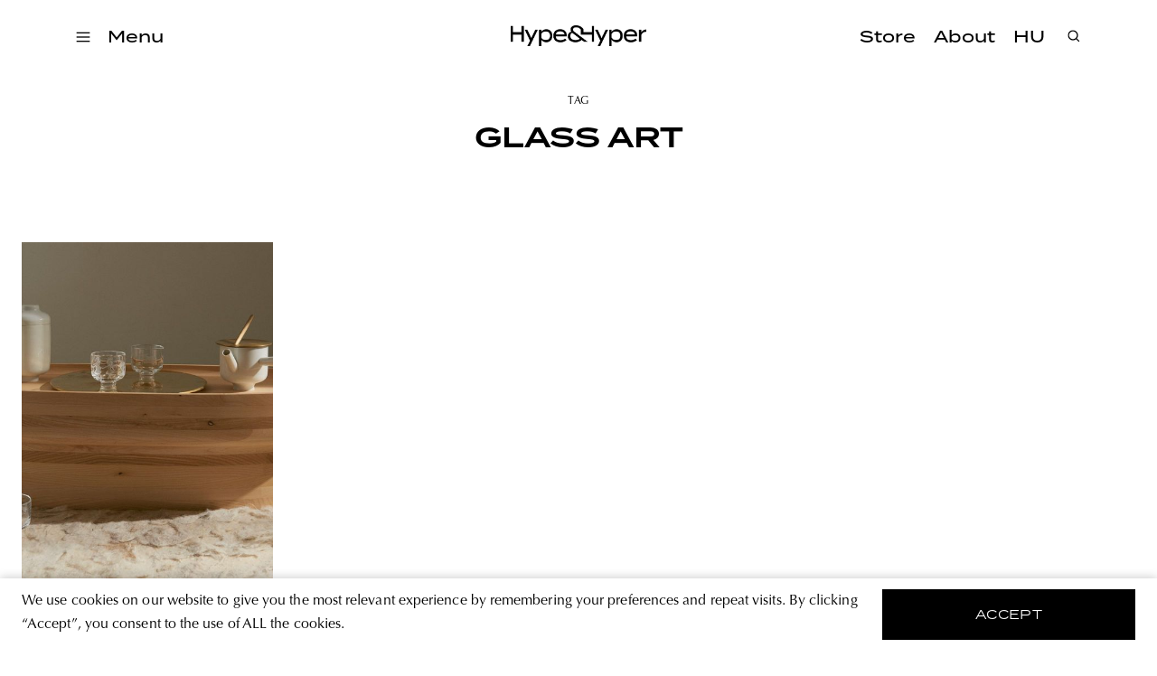

--- FILE ---
content_type: text/html; charset=utf-8
request_url: https://hypeandhyper.com/tag/glass-art/
body_size: 4482
content:
<!DOCTYPE html>
<html lang=hu>
<head>
  <title>Hype&Hyper</title>
  <meta charset="utf-8" />
  <meta http-equiv="X-UA-Compatible" content="IE=edge" />
  <meta name="HandheldFriendly" content="True" />
  <meta name="viewport" content="width=device-width, initial-scale=1.0" />

  <link rel="stylesheet" type="text/css" href="/assets/built/screen.css?v=83e36d270b" />
  <script src="https://cdn.jsdelivr.net/npm/algoliasearch@4.5.1/dist/algoliasearch-lite.umd.js"
    integrity="sha256-EXPXz4W6pQgfYY3yTpnDa3OH8/EPn16ciVsPQ/ypsjk=" crossorigin="anonymous"></script>
  <script src="https://cdn.jsdelivr.net/npm/instantsearch.js@4.8.3/dist/instantsearch.production.min.js"
    integrity="sha256-LAGhRRdtVoD6RLo2qDQsU2mp+XVSciKRC8XPOBWmofM=" crossorigin="anonymous"></script>
  <script src="/assets/built/script.js?v=83e36d270b"></script>
  <link rel="icon" href="https://hypeandhyper.com/content/images/2022/10/favicon.ico" type="image/x-icon">
    <link rel="canonical" href="https://hypeandhyper.com/tag/glass-art/">
    <meta name="referrer" content="no-referrer-when-downgrade">
    
    <meta property="og:site_name" content="Hype&amp;Hyper">
    <meta property="og:type" content="website">
    <meta property="og:title" content="glass art - Hype&amp;Hyper">
    <meta property="og:description" content="Central and Eastern European magazine on strategy, trends in design, technology and urban life.">
    <meta property="og:url" content="https://hypeandhyper.com/tag/glass-art/">
    <meta property="article:publisher" content="https://www.facebook.com/hypeandhyper">
    <meta name="twitter:card" content="summary">
    <meta name="twitter:title" content="glass art - Hype&amp;Hyper">
    <meta name="twitter:description" content="Central and Eastern European magazine on strategy, trends in design, technology and urban life.">
    <meta name="twitter:url" content="https://hypeandhyper.com/tag/glass-art/">
    
    <script type="application/ld+json">
{
    "@context": "https://schema.org",
    "@type": "Series",
    "publisher": {
        "@type": "Organization",
        "name": "Hype&amp;Hyper",
        "url": "https://hypeandhyper.com/",
        "logo": {
            "@type": "ImageObject",
            "url": "https://hypeandhyper.com/content/images/2022/10/favicon.ico",
            "width": 60,
            "height": 60
        }
    },
    "url": "https://hypeandhyper.com/tag/glass-art/",
    "name": "glass art",
    "mainEntityOfPage": "https://hypeandhyper.com/tag/glass-art/"
}
    </script>

    <meta name="generator" content="Ghost 5.66">
    <link rel="alternate" type="application/rss+xml" title="Hype&amp;Hyper" href="https://hypeandhyper.com/rss/">
    <script defer src="https://cdn.jsdelivr.net/ghost/portal@~2.36/umd/portal.min.js" data-i18n="false" data-ghost="https://hypeandhyper.com/" data-key="db7bba5bd8bd8a0c4b7c0b066e" data-api="https://hypeandhyper.com/ghost/api/content/" crossorigin="anonymous"></script><style id="gh-members-styles">.gh-post-upgrade-cta-content,
.gh-post-upgrade-cta {
    display: flex;
    flex-direction: column;
    align-items: center;
    font-family: -apple-system, BlinkMacSystemFont, 'Segoe UI', Roboto, Oxygen, Ubuntu, Cantarell, 'Open Sans', 'Helvetica Neue', sans-serif;
    text-align: center;
    width: 100%;
    color: #ffffff;
    font-size: 16px;
}

.gh-post-upgrade-cta-content {
    border-radius: 8px;
    padding: 40px 4vw;
}

.gh-post-upgrade-cta h2 {
    color: #ffffff;
    font-size: 28px;
    letter-spacing: -0.2px;
    margin: 0;
    padding: 0;
}

.gh-post-upgrade-cta p {
    margin: 20px 0 0;
    padding: 0;
}

.gh-post-upgrade-cta small {
    font-size: 16px;
    letter-spacing: -0.2px;
}

.gh-post-upgrade-cta a {
    color: #ffffff;
    cursor: pointer;
    font-weight: 500;
    box-shadow: none;
    text-decoration: underline;
}

.gh-post-upgrade-cta a:hover {
    color: #ffffff;
    opacity: 0.8;
    box-shadow: none;
    text-decoration: underline;
}

.gh-post-upgrade-cta a.gh-btn {
    display: block;
    background: #ffffff;
    text-decoration: none;
    margin: 28px 0 0;
    padding: 8px 18px;
    border-radius: 4px;
    font-size: 16px;
    font-weight: 600;
}

.gh-post-upgrade-cta a.gh-btn:hover {
    opacity: 0.92;
}</style>
    <script defer src="https://cdn.jsdelivr.net/ghost/sodo-search@~1.1/umd/sodo-search.min.js" data-key="db7bba5bd8bd8a0c4b7c0b066e" data-styles="https://cdn.jsdelivr.net/ghost/sodo-search@~1.1/umd/main.css" data-sodo-search="https://hypeandhyper.com/" crossorigin="anonymous"></script>
    
    <link href="https://hypeandhyper.com/webmentions/receive/" rel="webmention">
    <script defer src="/public/cards.min.js?v=83e36d270b"></script>
    <link rel="stylesheet" type="text/css" href="/public/cards.min.css?v=83e36d270b">
    <script defer src="/public/member-attribution.min.js?v=83e36d270b"></script>
    <!-- Google Tag Manager -->
<script>(function(w,d,s,l,i){w[l]=w[l]||[];w[l].push({'gtm.start':
new Date().getTime(),event:'gtm.js'});var f=d.getElementsByTagName(s)[0],
j=d.createElement(s),dl=l!='dataLayer'?'&l='+l:'';j.async=true;j.src=
'https://www.googletagmanager.com/gtm.js?id='+i+dl;f.parentNode.insertBefore(j,f);
})(window,document,'script','dataLayer','GTM-MFLTHT3');</script>
<!-- End Google Tag Manager -->

<!-- Elf Sight Carousel -->
<script src="https://apps.elfsight.com/p/platform.js" defer></script>
<!-- End Elf Sight Carousel -->
<style>:root {--ghost-accent-color: #000000;}</style>
</head>
<body class="tag-template tag-glass-art">
  <div class="viewport">
    <header class="site-header">
  <div class="site-header-content-container">
    <div class="left-side-container">
      <div class="hamburger">
        <img loading="lazy" src=/assets/images/hamburger.svg?v=83e36d270b onclick="openMenu()" />
      </div>
      <div class="categories" onclick="openMenu()">
        <h3 data-i18n>Menü</h3>
      </div>
      <ul class="main-categories">
        <li>
          <a onclick="moveToPath('strategy')">
            <h3>Strategy</h3>
          </a>
        </li>
        <li>
          <a onclick="moveToPath('business')">
            <h3>Business</h3>
          </a>
        </li>
        <li>
          <a onclick="moveToPath('design')">
            <h3>Design</h3>
          </a>
        </li>
        <li>
          <a onclick="moveToPath('lifestyle')">
            <h3>Lifestyle</h3>
          </a>
        </li>
      </ul>
    </div>
    <a onclick="moveToPath()" class="logo">
      <img loading="lazy" src=/assets/images/main-logo.png?v=83e36d270b />
    </a>
    <div class="right-side-container">
      <ul class="other-links">
        <li>
          <a href="https://store.hypeandhyper.com/" target="_blank">
            <h3>Store</h3>
          </a>
        </li>
        <li>
          <a onclick="moveToPath('about')">
            <h3 data-i18n>Rólunk</h3>
          </a>
        </li>
        <li>
          <a onclick="changeLang()">
            <h3 data-i18n>EN</h3>
          </a>
        </li>
      </ul>
    </div>
    <div class="search">
      <div class="overlay"></div>
      <div class="search-header">
        <img loading="lazy" src=/assets/images/search.svg?v=83e36d270b onclick="openSearch()" />
        <div id="searchbox"></div>
        <img loading="lazy" src=/assets/images/close.svg?v=83e36d270b class="close" onclick="closeSearch()" />
      </div>
      <div id="search-hits" class="post-container"></div>
      <div id="search-stats"></div>
    </div>
  </div>
  <div class="side-menu">
    <div class="side-menu-header">
      <img loading="lazy" src=/assets/images/close.svg?v=83e36d270b class="close" onclick="closeMenu()" />
      <span class="font-medium-spaced">Menü</span>
    </div>
    <div class="menu-links">
      <div class="categories">
        <div class="title">
          <span class="font-medium-spaced" data-i18n>Témák</span>
        </div>
        <ul>
          <li>
            <a onclick="moveToPath('strategy')">
              <h3>Strategy</h3>
            </a>
          </li>
          <li>
            <a onclick="moveToPath('business')">
              <h3>Business</h3>
            </a>
          </li>
          <li>
            <a onclick="moveToPath('design')">
              <h3>Design</h3>
            </a>
          </li>
          <li>
            <a onclick="moveToPath('lifestyle')">
              <h3>Lifestyle</h3>
            </a>
          </li>
        </ul>
      </div>
      <div class="other">
        <ul>
          <li>
            <a href="https://store.hypeandhyper.com/" target="_blank" class="font-large">Store</a>
          </li>
          <li>
            <a onclick="moveToPath('about')" class="font-large" data-i18n>Rólunk</a>
          </li>
        </ul>
      </div>
    </div>
    <div class="vertical-menu-links">
      <ul>
        <li>
          <a href="/tag/east/" class="font-medium-spaced">east</a>
        </li>
        <li>
          <a href="/tag/architecture/" class="font-medium-spaced">architecture</a>
        </li>
        <li>
          <a href="/tag/news/" class="font-medium-spaced">news</a>
        </li>
        <li>
          <a href="/tag/tech/" class="font-medium-spaced">tech</a>
        </li>
        <li>
          <a href="/tag/art/" class="font-medium-spaced">art</a>
        </li>
        <li>
          <a href="/tag/community/" class="font-medium-spaced">community</a>
        </li>
        <li>
          <a href="/tag/poland/" class="font-medium-spaced">poland</a>
        </li>
        <li>
          <a href="/tag/budapest/" class="font-medium-spaced">budapest</a>
        </li>
        <li>
          <a href="/tag/branding/" class="font-medium-spaced">branding</a>
        </li>
      </ul>
    </div>
    <div class="social">
      <div class="language-selector">
        <a onclick="changeLang()">
          <span class="font-medium-spaced" data-i18n>EN</span>
        </a>
      </div>
      <div class="social-icon-container">
  <a href="https://www.facebook.com/hypeandhyper" target="_blank"><img loading="lazy" src=/assets/images/logo-facebook.svg?v=83e36d270b /></a>
  <a href="https://www.instagram.com/hypeandhyper" target="_blank"><img loading="lazy" src=/assets/images/logo-instagram.svg?v=83e36d270b /></a>
  <a href="https://twitter.com/hypeandhyper" target="_blank"><img loading="lazy" src=/assets/images/logo-twitter.svg?v=83e36d270b /></a>
  <a href="https://hu.pinterest.com/hypeandhyper" target="_blank"><img loading="lazy" src=/assets/images/logo-pinterest.svg?v=83e36d270b /></a>
  <a href="https://www.youtube.com/user/hypeandhyper" target="_blank"><img loading="lazy" src=/assets/images/logo-youtube.svg?v=83e36d270b /></a>
</div>
    </div>
  </div>
</header>
    <div class="site-content">
        <section class="outer">
  <div class="inner posts tag">
    <header class="tag">
      <div class="tag-content">
        <div class="title font-tag">
          Tag
        </div>
        <h1>glass art</h1>
      </div>
    </header>

    <div class="post-feed">
      <div class="post-container author">
        <div class="article-preview post tag-design tag-glass-artist tag-glass-art tag-czechia tag-kazakhstan tag-shynar-kaliyeva tag-hash-en story ">
      <a class="article-preview-link " href="/the-alchemy-of-glass-art-shynar-kaliyeva/">
        <img loading="lazy" class="article-preview-image" srcset="/content/images/size/w300/2023/01/Shynar1015-1.jpeg 300w,
                    /content/images/size/w600/2023/01/Shynar1015-1.jpeg 600w,
                    /content/images/size/w1000/2023/01/Shynar1015-1.jpeg 1000w,
                    /content/images/size/w2000/2023/01/Shynar1015-1.jpeg 2000w" sizes="(max-width: 1000px) 400px, 800px" src="/content/images/size/w600/2023/01/Shynar1015-1.jpeg" alt="The alchemy of glass art | Shynar Kaliyeva" loading="lazy" />
      </a>

  <div class="article-preview-container ">
    <a class="article-preview-link" href="/the-alchemy-of-glass-art-shynar-kaliyeva/">
      <header class="article-preview-header">
            <div href="/tag/design/" class="font-tag">design</div>
        <h3>The alchemy of glass art | Shynar Kaliyeva</h3>
      </header>
    </a>
      <div class="excerpt">
        <span class="font-body-text">At just fifteen, Kazakh artist Shynar Kaliyeva took a plunge into the unknown and moved to Czechia to pursue her long-held dream of becoming a glass artist.

Her art of almost ethereal quality is captivating to everyone, so it comes as no surprise that she is now considered one of</span>
      </div>
  </div>

</div>
      </div>
    </div>
  </div>
  </section>
    </div>

    <div class="cookie-container" id="cookie">
  <div data-i18n class="text-container font-body-text">A weboldal sütiket (cookie-kat) használ, hogy biztonságos böngészés mellett a legjobb felhasználói élményt nyújtsa.</div>
  <button id="accept-cookie" data-i18n onclick="acceptCookie()">elfogadom</div>
</div>
    <footer class="site-footer outer">
  <div class="inner">
    <div class="title">
      <img loading="lazy" src=/assets/images/main-logo.png?v=83e36d270b>
    </div>
    <div class="menu">
      <a onclick="moveToPath('about')" class="font-medium-spaced"><span data-i18n>Rólunk</span></a>
      <a href="https://store.hypeandhyper.com/" target="_blank" class="font-medium-spaced"><span>store</span></a>
      <a onclick="moveToPath('privacy-policy')" class="font-medium-spaced">
        <span data-i18n>adatvédelmi nyilatkozat</span>
      </a>
    </div>
    <div class="social">
      <div class="font-medium-spaced"><span data-i18n>kövess minket</span></div>
      <div class="social-icon-container">
  <a href="https://www.facebook.com/hypeandhyper" target="_blank"><img loading="lazy" src=/assets/images/logo-facebook.svg?v=83e36d270b /></a>
  <a href="https://www.instagram.com/hypeandhyper" target="_blank"><img loading="lazy" src=/assets/images/logo-instagram.svg?v=83e36d270b /></a>
  <a href="https://twitter.com/hypeandhyper" target="_blank"><img loading="lazy" src=/assets/images/logo-twitter.svg?v=83e36d270b /></a>
  <a href="https://hu.pinterest.com/hypeandhyper" target="_blank"><img loading="lazy" src=/assets/images/logo-pinterest.svg?v=83e36d270b /></a>
  <a href="https://www.youtube.com/user/hypeandhyper" target="_blank"><img loading="lazy" src=/assets/images/logo-youtube.svg?v=83e36d270b /></a>
</div>
    </div>
    <div id="mc_embed_signup" class="subscribe">
      <div class="sign-up">
        <div class="font-medium-spaced"><span data-i18n>iratkozz fel a hírlevelünkre</span></div>
      </div>
      <div class="email">
        <form action="https://hypeandhyper.us4.list-manage.com/subscribe/post?u=650adc7bb1c6988c571b0c6ac&amp;id=e38e88d740"
          method="post" id="mc-embedded-subscribe-form" name="mc-embedded-subscribe-form" class="validate" target="_blank"
          novalidate>
          <div id="mc_embed_signup_scroll">
            <div class="mc-field-group">
              <label for="mce-EMAIL">
                <input type="email" value="" name="EMAIL" class="required email" id="mce-EMAIL" required />
                <div class="font-medium-spaced"><span data-i18n>email cím</span></div>
              </label>
            </div>
            <div id="mce-responses" class="clear foot">
              <div class="response" id="mce-error-response" style="display:none"></div>
              <div class="response" id="mce-success-response" style="display:none"></div>
            </div>
            <!-- real people should not fill this in and expect good things - do not remove this or risk form bot signups-->
            <div style="position: absolute; left: -5000px;" aria-hidden="true"><input type="text"
                name="b_650adc7bb1c6988c571b0c6ac_e38e88d740" tabindex="-1" value=""></div>
            <div class="subscribe-button">
              <input type="submit" value="" name="subscribe" id="mc-embedded-subscribe" class="button" />
              <img loading="lazy" id="submit-form-arrow" src=/assets/images/arrow.svg?v=83e36d270b />
            </div>
          </div>
        </form>
        </div>
        <div class="agree">
          <span data-i18n>A feliratkozással elfogadja az Általános Szerződési Feltételeket és kijelenti, hogy elolvasta
            az
            Adatvédelmi nyilatkozatot.</span>
        </div>
        </div>
  </div>
  </div>
</footer>  </div>

  <!-- Open links on new tabs -->
<script>
var links = document.querySelectorAll('.article-content a');
links.forEach((link) => {
    var a = new RegExp('/' + window.location.host + '/');
    if(!a.test(link.href)) {
      	link.addEventListener('click', (event) => {
            event.preventDefault();
            event.stopPropagation();
            window.open(link.href, '_blank');
        });
    }
});
</script>
<!-- End Open links on new tabs -->
</body>
</html>


--- FILE ---
content_type: application/javascript; charset=utf-8
request_url: https://cdn.jsdelivr.net/ghost/sodo-search@~1.1/umd/sodo-search.min.js
body_size: 61728
content:
var qt=Object.defineProperty;var Kt=(wt,jt,_t)=>jt in wt?qt(wt,jt,{enumerable:!0,configurable:!0,writable:!0,value:_t}):wt[jt]=_t;var zt=(wt,jt,_t)=>(Kt(wt,typeof jt!="symbol"?jt+"":jt,_t),_t),Yt=(wt,jt,_t)=>{if(!jt.has(wt))throw TypeError("Cannot "+_t)};var Ft=(wt,jt,_t)=>{if(jt.has(wt))throw TypeError("Cannot add the same private member more than once");jt instanceof WeakSet?jt.add(wt):jt.set(wt,_t)};var Nt=(wt,jt,_t)=>(Yt(wt,jt,"access private method"),_t);(function(wt){typeof define=="function"&&define.amd?define(wt):wt()})(function(){var wt,Xt,_t,Zt,Mt,Gt,At,$t;"use strict";var __vite_style__=document.createElement("style");__vite_style__.textContent=`.App{text-align:center}.App-logo{height:40vmin;pointer-events:none}@media (prefers-reduced-motion: no-preference){.App-logo{animation:App-logo-spin infinite 20s linear}}.App-header{background-color:#282c34;min-height:100vh;display:flex;flex-direction:column;align-items:center;justify-content:center;font-size:calc(10px + 2vmin);color:#fff}.App-link{color:#61dafb}@keyframes App-logo-spin{0%{transform:rotate(0)}to{transform:rotate(360deg)}}
`,document.head.appendChild(__vite_style__);var commonjsGlobal=typeof globalThis<"u"?globalThis:typeof window<"u"?window:typeof global<"u"?global:typeof self<"u"?self:{};function getDefaultExportFromCjs(e){return e&&e.__esModule&&Object.prototype.hasOwnProperty.call(e,"default")?e.default:e}var jsxRuntime={exports:{}},reactJsxRuntime_production_min={};/*
object-assign
(c) Sindre Sorhus
@license MIT
*/var getOwnPropertySymbols=Object.getOwnPropertySymbols,hasOwnProperty=Object.prototype.hasOwnProperty,propIsEnumerable=Object.prototype.propertyIsEnumerable;function toObject(e){if(e==null)throw new TypeError("Object.assign cannot be called with null or undefined");return Object(e)}function shouldUseNative(){try{if(!Object.assign)return!1;var e=new String("abc");if(e[5]="de",Object.getOwnPropertyNames(e)[0]==="5")return!1;for(var i={},o=0;o<10;o++)i["_"+String.fromCharCode(o)]=o;var s=Object.getOwnPropertyNames(i).map(function(j){return i[j]});if(s.join("")!=="0123456789")return!1;var k={};return"abcdefghijklmnopqrst".split("").forEach(function(j){k[j]=j}),Object.keys(Object.assign({},k)).join("")==="abcdefghijklmnopqrst"}catch{return!1}}var objectAssign=shouldUseNative()?Object.assign:function(e,i){for(var o,s=toObject(e),k,j=1;j<arguments.length;j++){o=Object(arguments[j]);for(var _ in o)hasOwnProperty.call(o,_)&&(s[_]=o[_]);if(getOwnPropertySymbols){k=getOwnPropertySymbols(o);for(var $=0;$<k.length;$++)propIsEnumerable.call(o,k[$])&&(s[k[$]]=o[k[$]])}}return s},react={exports:{}},react_production_min={};/** @license React v17.0.2
 * react.production.min.js
 *
 * Copyright (c) Facebook, Inc. and its affiliates.
 *
 * This source code is licensed under the MIT license found in the
 * LICENSE file in the root directory of this source tree.
 */var l=objectAssign,n$1=60103,p$1=60106;react_production_min.Fragment=60107,react_production_min.StrictMode=60108,react_production_min.Profiler=60114;var q$1=60109,r$1=60110,t=60112;react_production_min.Suspense=60113;var u=60115,v=60116;if(typeof Symbol=="function"&&Symbol.for){var w=Symbol.for;n$1=w("react.element"),p$1=w("react.portal"),react_production_min.Fragment=w("react.fragment"),react_production_min.StrictMode=w("react.strict_mode"),react_production_min.Profiler=w("react.profiler"),q$1=w("react.provider"),r$1=w("react.context"),t=w("react.forward_ref"),react_production_min.Suspense=w("react.suspense"),u=w("react.memo"),v=w("react.lazy")}var x=typeof Symbol=="function"&&Symbol.iterator;function y$1(e){return e===null||typeof e!="object"?null:(e=x&&e[x]||e["@@iterator"],typeof e=="function"?e:null)}function z(e){for(var i="https://reactjs.org/docs/error-decoder.html?invariant="+e,o=1;o<arguments.length;o++)i+="&args[]="+encodeURIComponent(arguments[o]);return"Minified React error #"+e+"; visit "+i+" for the full message or use the non-minified dev environment for full errors and additional helpful warnings."}var A={isMounted:function(){return!1},enqueueForceUpdate:function(){},enqueueReplaceState:function(){},enqueueSetState:function(){}},B$1={};function C(e,i,o){this.props=e,this.context=i,this.refs=B$1,this.updater=o||A}C.prototype.isReactComponent={},C.prototype.setState=function(e,i){if(typeof e!="object"&&typeof e!="function"&&e!=null)throw Error(z(85));this.updater.enqueueSetState(this,e,i,"setState")},C.prototype.forceUpdate=function(e){this.updater.enqueueForceUpdate(this,e,"forceUpdate")};function D$1(){}D$1.prototype=C.prototype;function E$1(e,i,o){this.props=e,this.context=i,this.refs=B$1,this.updater=o||A}var F$1=E$1.prototype=new D$1;F$1.constructor=E$1,l(F$1,C.prototype),F$1.isPureReactComponent=!0;var G$1={current:null},H$1=Object.prototype.hasOwnProperty,I$1={key:!0,ref:!0,__self:!0,__source:!0};function J(e,i,o){var s,k={},j=null,_=null;if(i!=null)for(s in i.ref!==void 0&&(_=i.ref),i.key!==void 0&&(j=""+i.key),i)H$1.call(i,s)&&!I$1.hasOwnProperty(s)&&(k[s]=i[s]);var $=arguments.length-2;if($===1)k.children=o;else if(1<$){for(var _e=Array($),tt=0;tt<$;tt++)_e[tt]=arguments[tt+2];k.children=_e}if(e&&e.defaultProps)for(s in $=e.defaultProps,$)k[s]===void 0&&(k[s]=$[s]);return{$$typeof:n$1,type:e,key:j,ref:_,props:k,_owner:G$1.current}}function K(e,i){return{$$typeof:n$1,type:e.type,key:i,ref:e.ref,props:e.props,_owner:e._owner}}function L(e){return typeof e=="object"&&e!==null&&e.$$typeof===n$1}function escape(e){var i={"=":"=0",":":"=2"};return"$"+e.replace(/[=:]/g,function(o){return i[o]})}var M$1=/\/+/g;function N$1(e,i){return typeof e=="object"&&e!==null&&e.key!=null?escape(""+e.key):i.toString(36)}function O$1(e,i,o,s,k){var j=typeof e;(j==="undefined"||j==="boolean")&&(e=null);var _=!1;if(e===null)_=!0;else switch(j){case"string":case"number":_=!0;break;case"object":switch(e.$$typeof){case n$1:case p$1:_=!0}}if(_)return _=e,k=k(_),e=s===""?"."+N$1(_,0):s,Array.isArray(k)?(o="",e!=null&&(o=e.replace(M$1,"$&/")+"/"),O$1(k,i,o,"",function(tt){return tt})):k!=null&&(L(k)&&(k=K(k,o+(!k.key||_&&_.key===k.key?"":(""+k.key).replace(M$1,"$&/")+"/")+e)),i.push(k)),1;if(_=0,s=s===""?".":s+":",Array.isArray(e))for(var $=0;$<e.length;$++){j=e[$];var _e=s+N$1(j,$);_+=O$1(j,i,o,_e,k)}else if(_e=y$1(e),typeof _e=="function")for(e=_e.call(e),$=0;!(j=e.next()).done;)j=j.value,_e=s+N$1(j,$++),_+=O$1(j,i,o,_e,k);else if(j==="object")throw i=""+e,Error(z(31,i==="[object Object]"?"object with keys {"+Object.keys(e).join(", ")+"}":i));return _}function P$1(e,i,o){if(e==null)return e;var s=[],k=0;return O$1(e,s,"","",function(j){return i.call(o,j,k++)}),s}function Q(e){if(e._status===-1){var i=e._result;i=i(),e._status=0,e._result=i,i.then(function(o){e._status===0&&(o=o.default,e._status=1,e._result=o)},function(o){e._status===0&&(e._status=2,e._result=o)})}if(e._status===1)return e._result;throw e._result}var R$1={current:null};function S$1(){var e=R$1.current;if(e===null)throw Error(z(321));return e}var T$1={ReactCurrentDispatcher:R$1,ReactCurrentBatchConfig:{transition:0},ReactCurrentOwner:G$1,IsSomeRendererActing:{current:!1},assign:l};react_production_min.Children={map:P$1,forEach:function(e,i,o){P$1(e,function(){i.apply(this,arguments)},o)},count:function(e){var i=0;return P$1(e,function(){i++}),i},toArray:function(e){return P$1(e,function(i){return i})||[]},only:function(e){if(!L(e))throw Error(z(143));return e}},react_production_min.Component=C,react_production_min.PureComponent=E$1,react_production_min.__SECRET_INTERNALS_DO_NOT_USE_OR_YOU_WILL_BE_FIRED=T$1,react_production_min.cloneElement=function(e,i,o){if(e==null)throw Error(z(267,e));var s=l({},e.props),k=e.key,j=e.ref,_=e._owner;if(i!=null){if(i.ref!==void 0&&(j=i.ref,_=G$1.current),i.key!==void 0&&(k=""+i.key),e.type&&e.type.defaultProps)var $=e.type.defaultProps;for(_e in i)H$1.call(i,_e)&&!I$1.hasOwnProperty(_e)&&(s[_e]=i[_e]===void 0&&$!==void 0?$[_e]:i[_e])}var _e=arguments.length-2;if(_e===1)s.children=o;else if(1<_e){$=Array(_e);for(var tt=0;tt<_e;tt++)$[tt]=arguments[tt+2];s.children=$}return{$$typeof:n$1,type:e.type,key:k,ref:j,props:s,_owner:_}},react_production_min.createContext=function(e,i){return i===void 0&&(i=null),e={$$typeof:r$1,_calculateChangedBits:i,_currentValue:e,_currentValue2:e,_threadCount:0,Provider:null,Consumer:null},e.Provider={$$typeof:q$1,_context:e},e.Consumer=e},react_production_min.createElement=J,react_production_min.createFactory=function(e){var i=J.bind(null,e);return i.type=e,i},react_production_min.createRef=function(){return{current:null}},react_production_min.forwardRef=function(e){return{$$typeof:t,render:e}},react_production_min.isValidElement=L,react_production_min.lazy=function(e){return{$$typeof:v,_payload:{_status:-1,_result:e},_init:Q}},react_production_min.memo=function(e,i){return{$$typeof:u,type:e,compare:i===void 0?null:i}},react_production_min.useCallback=function(e,i){return S$1().useCallback(e,i)},react_production_min.useContext=function(e,i){return S$1().useContext(e,i)},react_production_min.useDebugValue=function(){},react_production_min.useEffect=function(e,i){return S$1().useEffect(e,i)},react_production_min.useImperativeHandle=function(e,i,o){return S$1().useImperativeHandle(e,i,o)},react_production_min.useLayoutEffect=function(e,i){return S$1().useLayoutEffect(e,i)},react_production_min.useMemo=function(e,i){return S$1().useMemo(e,i)},react_production_min.useReducer=function(e,i,o){return S$1().useReducer(e,i,o)},react_production_min.useRef=function(e){return S$1().useRef(e)},react_production_min.useState=function(e){return S$1().useState(e)},react_production_min.version="17.0.2",react.exports=react_production_min;var reactExports=react.exports;const React=getDefaultExportFromCjs(reactExports);/** @license React v17.0.2
 * react-jsx-runtime.production.min.js
 *
 * Copyright (c) Facebook, Inc. and its affiliates.
 *
 * This source code is licensed under the MIT license found in the
 * LICENSE file in the root directory of this source tree.
 */var f=reactExports,g=60103;if(reactJsxRuntime_production_min.Fragment=60107,typeof Symbol=="function"&&Symbol.for){var h=Symbol.for;g=h("react.element"),reactJsxRuntime_production_min.Fragment=h("react.fragment")}var m$1=f.__SECRET_INTERNALS_DO_NOT_USE_OR_YOU_WILL_BE_FIRED.ReactCurrentOwner,n=Object.prototype.hasOwnProperty,p={key:!0,ref:!0,__self:!0,__source:!0};function q(e,i,o){var s,k={},j=null,_=null;o!==void 0&&(j=""+o),i.key!==void 0&&(j=""+i.key),i.ref!==void 0&&(_=i.ref);for(s in i)n.call(i,s)&&!p.hasOwnProperty(s)&&(k[s]=i[s]);if(e&&e.defaultProps)for(s in i=e.defaultProps,i)k[s]===void 0&&(k[s]=i[s]);return{$$typeof:g,type:e,key:j,ref:_,props:k,_owner:m$1.current}}reactJsxRuntime_production_min.jsx=q,reactJsxRuntime_production_min.jsxs=q,jsxRuntime.exports=reactJsxRuntime_production_min;var jsxRuntimeExports=jsxRuntime.exports,reactDom={exports:{}},reactDom_production_min={},scheduler={exports:{}},scheduler_production_min={};/** @license React v0.20.2
 * scheduler.production.min.js
 *
 * Copyright (c) Facebook, Inc. and its affiliates.
 *
 * This source code is licensed under the MIT license found in the
 * LICENSE file in the root directory of this source tree.
 */(function(e){var i,o,s,k;if(typeof performance=="object"&&typeof performance.now=="function"){var j=performance;e.unstable_now=function(){return j.now()}}else{var _=Date,$=_.now();e.unstable_now=function(){return _.now()-$}}if(typeof window>"u"||typeof MessageChannel!="function"){var _e=null,tt=null,it=function(){if(_e!==null)try{var pt=e.unstable_now();_e(!0,pt),_e=null}catch(yt){throw setTimeout(it,0),yt}};i=function(pt){_e!==null?setTimeout(i,0,pt):(_e=pt,setTimeout(it,0))},o=function(pt,yt){tt=setTimeout(pt,yt)},s=function(){clearTimeout(tt)},e.unstable_shouldYield=function(){return!1},k=e.unstable_forceFrameRate=function(){}}else{var at=window.setTimeout,ot=window.clearTimeout;if(typeof console<"u"){var ct=window.cancelAnimationFrame;typeof window.requestAnimationFrame!="function"&&console.error("This browser doesn't support requestAnimationFrame. Make sure that you load a polyfill in older browsers. https://reactjs.org/link/react-polyfills"),typeof ct!="function"&&console.error("This browser doesn't support cancelAnimationFrame. Make sure that you load a polyfill in older browsers. https://reactjs.org/link/react-polyfills")}var ut=!1,ft=null,nt=-1,et=5,rt=0;e.unstable_shouldYield=function(){return e.unstable_now()>=rt},k=function(){},e.unstable_forceFrameRate=function(pt){0>pt||125<pt?console.error("forceFrameRate takes a positive int between 0 and 125, forcing frame rates higher than 125 fps is not supported"):et=0<pt?Math.floor(1e3/pt):5};var lt=new MessageChannel,st=lt.port2;lt.port1.onmessage=function(){if(ft!==null){var pt=e.unstable_now();rt=pt+et;try{ft(!0,pt)?st.postMessage(null):(ut=!1,ft=null)}catch(yt){throw st.postMessage(null),yt}}else ut=!1},i=function(pt){ft=pt,ut||(ut=!0,st.postMessage(null))},o=function(pt,yt){nt=at(function(){pt(e.unstable_now())},yt)},s=function(){ot(nt),nt=-1}}function ht(pt,yt){var xt=pt.length;pt.push(yt);e:for(;;){var Et=xt-1>>>1,St=pt[Et];if(St!==void 0&&0<vt(St,yt))pt[Et]=yt,pt[xt]=St,xt=Et;else break e}}function dt(pt){return pt=pt[0],pt===void 0?null:pt}function mt(pt){var yt=pt[0];if(yt!==void 0){var xt=pt.pop();if(xt!==yt){pt[0]=xt;e:for(var Et=0,St=pt.length;Et<St;){var Ot=2*(Et+1)-1,Tt=pt[Ot],Lt=Ot+1,Dt=pt[Lt];if(Tt!==void 0&&0>vt(Tt,xt))Dt!==void 0&&0>vt(Dt,Tt)?(pt[Et]=Dt,pt[Lt]=xt,Et=Lt):(pt[Et]=Tt,pt[Ot]=xt,Et=Ot);else if(Dt!==void 0&&0>vt(Dt,xt))pt[Et]=Dt,pt[Lt]=xt,Et=Lt;else break e}}return yt}return null}function vt(pt,yt){var xt=pt.sortIndex-yt.sortIndex;return xt!==0?xt:pt.id-yt.id}var gt=[],kt=[],Bt=1,Rt=null,Ct=3,Ut=!1,Pt=!1,It=!1;function Ht(pt){for(var yt=dt(kt);yt!==null;){if(yt.callback===null)mt(kt);else if(yt.startTime<=pt)mt(kt),yt.sortIndex=yt.expirationTime,ht(gt,yt);else break;yt=dt(kt)}}function Vt(pt){if(It=!1,Ht(pt),!Pt)if(dt(gt)!==null)Pt=!0,i(Wt);else{var yt=dt(kt);yt!==null&&o(Vt,yt.startTime-pt)}}function Wt(pt,yt){Pt=!1,It&&(It=!1,s()),Ut=!0;var xt=Ct;try{for(Ht(yt),Rt=dt(gt);Rt!==null&&(!(Rt.expirationTime>yt)||pt&&!e.unstable_shouldYield());){var Et=Rt.callback;if(typeof Et=="function"){Rt.callback=null,Ct=Rt.priorityLevel;var St=Et(Rt.expirationTime<=yt);yt=e.unstable_now(),typeof St=="function"?Rt.callback=St:Rt===dt(gt)&&mt(gt),Ht(yt)}else mt(gt);Rt=dt(gt)}if(Rt!==null)var Ot=!0;else{var Tt=dt(kt);Tt!==null&&o(Vt,Tt.startTime-yt),Ot=!1}return Ot}finally{Rt=null,Ct=xt,Ut=!1}}var Qt=k;e.unstable_IdlePriority=5,e.unstable_ImmediatePriority=1,e.unstable_LowPriority=4,e.unstable_NormalPriority=3,e.unstable_Profiling=null,e.unstable_UserBlockingPriority=2,e.unstable_cancelCallback=function(pt){pt.callback=null},e.unstable_continueExecution=function(){Pt||Ut||(Pt=!0,i(Wt))},e.unstable_getCurrentPriorityLevel=function(){return Ct},e.unstable_getFirstCallbackNode=function(){return dt(gt)},e.unstable_next=function(pt){switch(Ct){case 1:case 2:case 3:var yt=3;break;default:yt=Ct}var xt=Ct;Ct=yt;try{return pt()}finally{Ct=xt}},e.unstable_pauseExecution=function(){},e.unstable_requestPaint=Qt,e.unstable_runWithPriority=function(pt,yt){switch(pt){case 1:case 2:case 3:case 4:case 5:break;default:pt=3}var xt=Ct;Ct=pt;try{return yt()}finally{Ct=xt}},e.unstable_scheduleCallback=function(pt,yt,xt){var Et=e.unstable_now();switch(typeof xt=="object"&&xt!==null?(xt=xt.delay,xt=typeof xt=="number"&&0<xt?Et+xt:Et):xt=Et,pt){case 1:var St=-1;break;case 2:St=250;break;case 5:St=1073741823;break;case 4:St=1e4;break;default:St=5e3}return St=xt+St,pt={id:Bt++,callback:yt,priorityLevel:pt,startTime:xt,expirationTime:St,sortIndex:-1},xt>Et?(pt.sortIndex=xt,ht(kt,pt),dt(gt)===null&&pt===dt(kt)&&(It?s():It=!0,o(Vt,xt-Et))):(pt.sortIndex=St,ht(gt,pt),Pt||Ut||(Pt=!0,i(Wt))),pt},e.unstable_wrapCallback=function(pt){var yt=Ct;return function(){var xt=Ct;Ct=yt;try{return pt.apply(this,arguments)}finally{Ct=xt}}}})(scheduler_production_min),scheduler.exports=scheduler_production_min;var schedulerExports=scheduler.exports;/** @license React v17.0.2
 * react-dom.production.min.js
 *
 * Copyright (c) Facebook, Inc. and its affiliates.
 *
 * This source code is licensed under the MIT license found in the
 * LICENSE file in the root directory of this source tree.
 */var aa=reactExports,m=objectAssign,r=schedulerExports;function y(e){for(var i="https://reactjs.org/docs/error-decoder.html?invariant="+e,o=1;o<arguments.length;o++)i+="&args[]="+encodeURIComponent(arguments[o]);return"Minified React error #"+e+"; visit "+i+" for the full message or use the non-minified dev environment for full errors and additional helpful warnings."}if(!aa)throw Error(y(227));var ba=new Set,ca={};function da(e,i){ea(e,i),ea(e+"Capture",i)}function ea(e,i){for(ca[e]=i,e=0;e<i.length;e++)ba.add(i[e])}var fa=!(typeof window>"u"||typeof window.document>"u"||typeof window.document.createElement>"u"),ha=/^[:A-Z_a-z\u00C0-\u00D6\u00D8-\u00F6\u00F8-\u02FF\u0370-\u037D\u037F-\u1FFF\u200C-\u200D\u2070-\u218F\u2C00-\u2FEF\u3001-\uD7FF\uF900-\uFDCF\uFDF0-\uFFFD][:A-Z_a-z\u00C0-\u00D6\u00D8-\u00F6\u00F8-\u02FF\u0370-\u037D\u037F-\u1FFF\u200C-\u200D\u2070-\u218F\u2C00-\u2FEF\u3001-\uD7FF\uF900-\uFDCF\uFDF0-\uFFFD\-.0-9\u00B7\u0300-\u036F\u203F-\u2040]*$/,ia=Object.prototype.hasOwnProperty,ja={},ka={};function la(e){return ia.call(ka,e)?!0:ia.call(ja,e)?!1:ha.test(e)?ka[e]=!0:(ja[e]=!0,!1)}function ma(e,i,o,s){if(o!==null&&o.type===0)return!1;switch(typeof i){case"function":case"symbol":return!0;case"boolean":return s?!1:o!==null?!o.acceptsBooleans:(e=e.toLowerCase().slice(0,5),e!=="data-"&&e!=="aria-");default:return!1}}function na(e,i,o,s){if(i===null||typeof i>"u"||ma(e,i,o,s))return!0;if(s)return!1;if(o!==null)switch(o.type){case 3:return!i;case 4:return i===!1;case 5:return isNaN(i);case 6:return isNaN(i)||1>i}return!1}function B(e,i,o,s,k,j,_){this.acceptsBooleans=i===2||i===3||i===4,this.attributeName=s,this.attributeNamespace=k,this.mustUseProperty=o,this.propertyName=e,this.type=i,this.sanitizeURL=j,this.removeEmptyString=_}var D={};"children dangerouslySetInnerHTML defaultValue defaultChecked innerHTML suppressContentEditableWarning suppressHydrationWarning style".split(" ").forEach(function(e){D[e]=new B(e,0,!1,e,null,!1,!1)}),[["acceptCharset","accept-charset"],["className","class"],["htmlFor","for"],["httpEquiv","http-equiv"]].forEach(function(e){var i=e[0];D[i]=new B(i,1,!1,e[1],null,!1,!1)}),["contentEditable","draggable","spellCheck","value"].forEach(function(e){D[e]=new B(e,2,!1,e.toLowerCase(),null,!1,!1)}),["autoReverse","externalResourcesRequired","focusable","preserveAlpha"].forEach(function(e){D[e]=new B(e,2,!1,e,null,!1,!1)}),"allowFullScreen async autoFocus autoPlay controls default defer disabled disablePictureInPicture disableRemotePlayback formNoValidate hidden loop noModule noValidate open playsInline readOnly required reversed scoped seamless itemScope".split(" ").forEach(function(e){D[e]=new B(e,3,!1,e.toLowerCase(),null,!1,!1)}),["checked","multiple","muted","selected"].forEach(function(e){D[e]=new B(e,3,!0,e,null,!1,!1)}),["capture","download"].forEach(function(e){D[e]=new B(e,4,!1,e,null,!1,!1)}),["cols","rows","size","span"].forEach(function(e){D[e]=new B(e,6,!1,e,null,!1,!1)}),["rowSpan","start"].forEach(function(e){D[e]=new B(e,5,!1,e.toLowerCase(),null,!1,!1)});var oa=/[\-:]([a-z])/g;function pa(e){return e[1].toUpperCase()}"accent-height alignment-baseline arabic-form baseline-shift cap-height clip-path clip-rule color-interpolation color-interpolation-filters color-profile color-rendering dominant-baseline enable-background fill-opacity fill-rule flood-color flood-opacity font-family font-size font-size-adjust font-stretch font-style font-variant font-weight glyph-name glyph-orientation-horizontal glyph-orientation-vertical horiz-adv-x horiz-origin-x image-rendering letter-spacing lighting-color marker-end marker-mid marker-start overline-position overline-thickness paint-order panose-1 pointer-events rendering-intent shape-rendering stop-color stop-opacity strikethrough-position strikethrough-thickness stroke-dasharray stroke-dashoffset stroke-linecap stroke-linejoin stroke-miterlimit stroke-opacity stroke-width text-anchor text-decoration text-rendering underline-position underline-thickness unicode-bidi unicode-range units-per-em v-alphabetic v-hanging v-ideographic v-mathematical vector-effect vert-adv-y vert-origin-x vert-origin-y word-spacing writing-mode xmlns:xlink x-height".split(" ").forEach(function(e){var i=e.replace(oa,pa);D[i]=new B(i,1,!1,e,null,!1,!1)}),"xlink:actuate xlink:arcrole xlink:role xlink:show xlink:title xlink:type".split(" ").forEach(function(e){var i=e.replace(oa,pa);D[i]=new B(i,1,!1,e,"http://www.w3.org/1999/xlink",!1,!1)}),["xml:base","xml:lang","xml:space"].forEach(function(e){var i=e.replace(oa,pa);D[i]=new B(i,1,!1,e,"http://www.w3.org/XML/1998/namespace",!1,!1)}),["tabIndex","crossOrigin"].forEach(function(e){D[e]=new B(e,1,!1,e.toLowerCase(),null,!1,!1)}),D.xlinkHref=new B("xlinkHref",1,!1,"xlink:href","http://www.w3.org/1999/xlink",!0,!1),["src","href","action","formAction"].forEach(function(e){D[e]=new B(e,1,!1,e.toLowerCase(),null,!0,!0)});function qa(e,i,o,s){var k=D.hasOwnProperty(i)?D[i]:null,j=k!==null?k.type===0:s?!1:!(!(2<i.length)||i[0]!=="o"&&i[0]!=="O"||i[1]!=="n"&&i[1]!=="N");j||(na(i,o,k,s)&&(o=null),s||k===null?la(i)&&(o===null?e.removeAttribute(i):e.setAttribute(i,""+o)):k.mustUseProperty?e[k.propertyName]=o===null?k.type===3?!1:"":o:(i=k.attributeName,s=k.attributeNamespace,o===null?e.removeAttribute(i):(k=k.type,o=k===3||k===4&&o===!0?"":""+o,s?e.setAttributeNS(s,i,o):e.setAttribute(i,o))))}var ra=aa.__SECRET_INTERNALS_DO_NOT_USE_OR_YOU_WILL_BE_FIRED,sa=60103,ta=60106,ua=60107,wa=60108,xa=60114,ya=60109,za=60110,Aa=60112,Ba=60113,Ca=60120,Da=60115,Ea=60116,Fa=60121,Ga=60128,Ha=60129,Ia=60130,Ja=60131;if(typeof Symbol=="function"&&Symbol.for){var E=Symbol.for;sa=E("react.element"),ta=E("react.portal"),ua=E("react.fragment"),wa=E("react.strict_mode"),xa=E("react.profiler"),ya=E("react.provider"),za=E("react.context"),Aa=E("react.forward_ref"),Ba=E("react.suspense"),Ca=E("react.suspense_list"),Da=E("react.memo"),Ea=E("react.lazy"),Fa=E("react.block"),E("react.scope"),Ga=E("react.opaque.id"),Ha=E("react.debug_trace_mode"),Ia=E("react.offscreen"),Ja=E("react.legacy_hidden")}var Ka=typeof Symbol=="function"&&Symbol.iterator;function La(e){return e===null||typeof e!="object"?null:(e=Ka&&e[Ka]||e["@@iterator"],typeof e=="function"?e:null)}var Ma;function Na(e){if(Ma===void 0)try{throw Error()}catch(o){var i=o.stack.trim().match(/\n( *(at )?)/);Ma=i&&i[1]||""}return`
`+Ma+e}var Oa=!1;function Pa(e,i){if(!e||Oa)return"";Oa=!0;var o=Error.prepareStackTrace;Error.prepareStackTrace=void 0;try{if(i)if(i=function(){throw Error()},Object.defineProperty(i.prototype,"props",{set:function(){throw Error()}}),typeof Reflect=="object"&&Reflect.construct){try{Reflect.construct(i,[])}catch(_e){var s=_e}Reflect.construct(e,[],i)}else{try{i.call()}catch(_e){s=_e}e.call(i.prototype)}else{try{throw Error()}catch(_e){s=_e}e()}}catch(_e){if(_e&&s&&typeof _e.stack=="string"){for(var k=_e.stack.split(`
`),j=s.stack.split(`
`),_=k.length-1,$=j.length-1;1<=_&&0<=$&&k[_]!==j[$];)$--;for(;1<=_&&0<=$;_--,$--)if(k[_]!==j[$]){if(_!==1||$!==1)do if(_--,$--,0>$||k[_]!==j[$])return`
`+k[_].replace(" at new "," at ");while(1<=_&&0<=$);break}}}finally{Oa=!1,Error.prepareStackTrace=o}return(e=e?e.displayName||e.name:"")?Na(e):""}function Qa(e){switch(e.tag){case 5:return Na(e.type);case 16:return Na("Lazy");case 13:return Na("Suspense");case 19:return Na("SuspenseList");case 0:case 2:case 15:return e=Pa(e.type,!1),e;case 11:return e=Pa(e.type.render,!1),e;case 22:return e=Pa(e.type._render,!1),e;case 1:return e=Pa(e.type,!0),e;default:return""}}function Ra(e){if(e==null)return null;if(typeof e=="function")return e.displayName||e.name||null;if(typeof e=="string")return e;switch(e){case ua:return"Fragment";case ta:return"Portal";case xa:return"Profiler";case wa:return"StrictMode";case Ba:return"Suspense";case Ca:return"SuspenseList"}if(typeof e=="object")switch(e.$$typeof){case za:return(e.displayName||"Context")+".Consumer";case ya:return(e._context.displayName||"Context")+".Provider";case Aa:var i=e.render;return i=i.displayName||i.name||"",e.displayName||(i!==""?"ForwardRef("+i+")":"ForwardRef");case Da:return Ra(e.type);case Fa:return Ra(e._render);case Ea:i=e._payload,e=e._init;try{return Ra(e(i))}catch{}}return null}function Sa(e){switch(typeof e){case"boolean":case"number":case"object":case"string":case"undefined":return e;default:return""}}function Ta(e){var i=e.type;return(e=e.nodeName)&&e.toLowerCase()==="input"&&(i==="checkbox"||i==="radio")}function Ua(e){var i=Ta(e)?"checked":"value",o=Object.getOwnPropertyDescriptor(e.constructor.prototype,i),s=""+e[i];if(!e.hasOwnProperty(i)&&typeof o<"u"&&typeof o.get=="function"&&typeof o.set=="function"){var k=o.get,j=o.set;return Object.defineProperty(e,i,{configurable:!0,get:function(){return k.call(this)},set:function(_){s=""+_,j.call(this,_)}}),Object.defineProperty(e,i,{enumerable:o.enumerable}),{getValue:function(){return s},setValue:function(_){s=""+_},stopTracking:function(){e._valueTracker=null,delete e[i]}}}}function Va(e){e._valueTracker||(e._valueTracker=Ua(e))}function Wa(e){if(!e)return!1;var i=e._valueTracker;if(!i)return!0;var o=i.getValue(),s="";return e&&(s=Ta(e)?e.checked?"true":"false":e.value),e=s,e!==o?(i.setValue(e),!0):!1}function Xa(e){if(e=e||(typeof document<"u"?document:void 0),typeof e>"u")return null;try{return e.activeElement||e.body}catch{return e.body}}function Ya(e,i){var o=i.checked;return m({},i,{defaultChecked:void 0,defaultValue:void 0,value:void 0,checked:o??e._wrapperState.initialChecked})}function Za(e,i){var o=i.defaultValue==null?"":i.defaultValue,s=i.checked!=null?i.checked:i.defaultChecked;o=Sa(i.value!=null?i.value:o),e._wrapperState={initialChecked:s,initialValue:o,controlled:i.type==="checkbox"||i.type==="radio"?i.checked!=null:i.value!=null}}function $a(e,i){i=i.checked,i!=null&&qa(e,"checked",i,!1)}function ab(e,i){$a(e,i);var o=Sa(i.value),s=i.type;if(o!=null)s==="number"?(o===0&&e.value===""||e.value!=o)&&(e.value=""+o):e.value!==""+o&&(e.value=""+o);else if(s==="submit"||s==="reset"){e.removeAttribute("value");return}i.hasOwnProperty("value")?bb(e,i.type,o):i.hasOwnProperty("defaultValue")&&bb(e,i.type,Sa(i.defaultValue)),i.checked==null&&i.defaultChecked!=null&&(e.defaultChecked=!!i.defaultChecked)}function cb(e,i,o){if(i.hasOwnProperty("value")||i.hasOwnProperty("defaultValue")){var s=i.type;if(!(s!=="submit"&&s!=="reset"||i.value!==void 0&&i.value!==null))return;i=""+e._wrapperState.initialValue,o||i===e.value||(e.value=i),e.defaultValue=i}o=e.name,o!==""&&(e.name=""),e.defaultChecked=!!e._wrapperState.initialChecked,o!==""&&(e.name=o)}function bb(e,i,o){(i!=="number"||Xa(e.ownerDocument)!==e)&&(o==null?e.defaultValue=""+e._wrapperState.initialValue:e.defaultValue!==""+o&&(e.defaultValue=""+o))}function db(e){var i="";return aa.Children.forEach(e,function(o){o!=null&&(i+=o)}),i}function eb(e,i){return e=m({children:void 0},i),(i=db(i.children))&&(e.children=i),e}function fb(e,i,o,s){if(e=e.options,i){i={};for(var k=0;k<o.length;k++)i["$"+o[k]]=!0;for(o=0;o<e.length;o++)k=i.hasOwnProperty("$"+e[o].value),e[o].selected!==k&&(e[o].selected=k),k&&s&&(e[o].defaultSelected=!0)}else{for(o=""+Sa(o),i=null,k=0;k<e.length;k++){if(e[k].value===o){e[k].selected=!0,s&&(e[k].defaultSelected=!0);return}i!==null||e[k].disabled||(i=e[k])}i!==null&&(i.selected=!0)}}function gb(e,i){if(i.dangerouslySetInnerHTML!=null)throw Error(y(91));return m({},i,{value:void 0,defaultValue:void 0,children:""+e._wrapperState.initialValue})}function hb(e,i){var o=i.value;if(o==null){if(o=i.children,i=i.defaultValue,o!=null){if(i!=null)throw Error(y(92));if(Array.isArray(o)){if(!(1>=o.length))throw Error(y(93));o=o[0]}i=o}i==null&&(i=""),o=i}e._wrapperState={initialValue:Sa(o)}}function ib(e,i){var o=Sa(i.value),s=Sa(i.defaultValue);o!=null&&(o=""+o,o!==e.value&&(e.value=o),i.defaultValue==null&&e.defaultValue!==o&&(e.defaultValue=o)),s!=null&&(e.defaultValue=""+s)}function jb(e){var i=e.textContent;i===e._wrapperState.initialValue&&i!==""&&i!==null&&(e.value=i)}var kb={html:"http://www.w3.org/1999/xhtml",mathml:"http://www.w3.org/1998/Math/MathML",svg:"http://www.w3.org/2000/svg"};function lb(e){switch(e){case"svg":return"http://www.w3.org/2000/svg";case"math":return"http://www.w3.org/1998/Math/MathML";default:return"http://www.w3.org/1999/xhtml"}}function mb(e,i){return e==null||e==="http://www.w3.org/1999/xhtml"?lb(i):e==="http://www.w3.org/2000/svg"&&i==="foreignObject"?"http://www.w3.org/1999/xhtml":e}var nb,ob=function(e){return typeof MSApp<"u"&&MSApp.execUnsafeLocalFunction?function(i,o,s,k){MSApp.execUnsafeLocalFunction(function(){return e(i,o,s,k)})}:e}(function(e,i){if(e.namespaceURI!==kb.svg||"innerHTML"in e)e.innerHTML=i;else{for(nb=nb||document.createElement("div"),nb.innerHTML="<svg>"+i.valueOf().toString()+"</svg>",i=nb.firstChild;e.firstChild;)e.removeChild(e.firstChild);for(;i.firstChild;)e.appendChild(i.firstChild)}});function pb(e,i){if(i){var o=e.firstChild;if(o&&o===e.lastChild&&o.nodeType===3){o.nodeValue=i;return}}e.textContent=i}var qb={animationIterationCount:!0,borderImageOutset:!0,borderImageSlice:!0,borderImageWidth:!0,boxFlex:!0,boxFlexGroup:!0,boxOrdinalGroup:!0,columnCount:!0,columns:!0,flex:!0,flexGrow:!0,flexPositive:!0,flexShrink:!0,flexNegative:!0,flexOrder:!0,gridArea:!0,gridRow:!0,gridRowEnd:!0,gridRowSpan:!0,gridRowStart:!0,gridColumn:!0,gridColumnEnd:!0,gridColumnSpan:!0,gridColumnStart:!0,fontWeight:!0,lineClamp:!0,lineHeight:!0,opacity:!0,order:!0,orphans:!0,tabSize:!0,widows:!0,zIndex:!0,zoom:!0,fillOpacity:!0,floodOpacity:!0,stopOpacity:!0,strokeDasharray:!0,strokeDashoffset:!0,strokeMiterlimit:!0,strokeOpacity:!0,strokeWidth:!0},rb=["Webkit","ms","Moz","O"];Object.keys(qb).forEach(function(e){rb.forEach(function(i){i=i+e.charAt(0).toUpperCase()+e.substring(1),qb[i]=qb[e]})});function sb(e,i,o){return i==null||typeof i=="boolean"||i===""?"":o||typeof i!="number"||i===0||qb.hasOwnProperty(e)&&qb[e]?(""+i).trim():i+"px"}function tb(e,i){e=e.style;for(var o in i)if(i.hasOwnProperty(o)){var s=o.indexOf("--")===0,k=sb(o,i[o],s);o==="float"&&(o="cssFloat"),s?e.setProperty(o,k):e[o]=k}}var ub=m({menuitem:!0},{area:!0,base:!0,br:!0,col:!0,embed:!0,hr:!0,img:!0,input:!0,keygen:!0,link:!0,meta:!0,param:!0,source:!0,track:!0,wbr:!0});function vb(e,i){if(i){if(ub[e]&&(i.children!=null||i.dangerouslySetInnerHTML!=null))throw Error(y(137,e));if(i.dangerouslySetInnerHTML!=null){if(i.children!=null)throw Error(y(60));if(!(typeof i.dangerouslySetInnerHTML=="object"&&"__html"in i.dangerouslySetInnerHTML))throw Error(y(61))}if(i.style!=null&&typeof i.style!="object")throw Error(y(62))}}function wb(e,i){if(e.indexOf("-")===-1)return typeof i.is=="string";switch(e){case"annotation-xml":case"color-profile":case"font-face":case"font-face-src":case"font-face-uri":case"font-face-format":case"font-face-name":case"missing-glyph":return!1;default:return!0}}function xb(e){return e=e.target||e.srcElement||window,e.correspondingUseElement&&(e=e.correspondingUseElement),e.nodeType===3?e.parentNode:e}var yb=null,zb=null,Ab=null;function Bb(e){if(e=Cb(e)){if(typeof yb!="function")throw Error(y(280));var i=e.stateNode;i&&(i=Db(i),yb(e.stateNode,e.type,i))}}function Eb(e){zb?Ab?Ab.push(e):Ab=[e]:zb=e}function Fb(){if(zb){var e=zb,i=Ab;if(Ab=zb=null,Bb(e),i)for(e=0;e<i.length;e++)Bb(i[e])}}function Gb(e,i){return e(i)}function Hb(e,i,o,s,k){return e(i,o,s,k)}function Ib(){}var Jb=Gb,Kb=!1,Lb=!1;function Mb(){(zb!==null||Ab!==null)&&(Ib(),Fb())}function Nb(e,i,o){if(Lb)return e(i,o);Lb=!0;try{return Jb(e,i,o)}finally{Lb=!1,Mb()}}function Ob(e,i){var o=e.stateNode;if(o===null)return null;var s=Db(o);if(s===null)return null;o=s[i];e:switch(i){case"onClick":case"onClickCapture":case"onDoubleClick":case"onDoubleClickCapture":case"onMouseDown":case"onMouseDownCapture":case"onMouseMove":case"onMouseMoveCapture":case"onMouseUp":case"onMouseUpCapture":case"onMouseEnter":(s=!s.disabled)||(e=e.type,s=!(e==="button"||e==="input"||e==="select"||e==="textarea")),e=!s;break e;default:e=!1}if(e)return null;if(o&&typeof o!="function")throw Error(y(231,i,typeof o));return o}var Pb=!1;if(fa)try{var Qb={};Object.defineProperty(Qb,"passive",{get:function(){Pb=!0}}),window.addEventListener("test",Qb,Qb),window.removeEventListener("test",Qb,Qb)}catch{Pb=!1}function Rb(e,i,o,s,k,j,_,$,_e){var tt=Array.prototype.slice.call(arguments,3);try{i.apply(o,tt)}catch(it){this.onError(it)}}var Sb=!1,Tb=null,Ub=!1,Vb=null,Wb={onError:function(e){Sb=!0,Tb=e}};function Xb(e,i,o,s,k,j,_,$,_e){Sb=!1,Tb=null,Rb.apply(Wb,arguments)}function Yb(e,i,o,s,k,j,_,$,_e){if(Xb.apply(this,arguments),Sb){if(Sb){var tt=Tb;Sb=!1,Tb=null}else throw Error(y(198));Ub||(Ub=!0,Vb=tt)}}function Zb(e){var i=e,o=e;if(e.alternate)for(;i.return;)i=i.return;else{e=i;do i=e,i.flags&1026&&(o=i.return),e=i.return;while(e)}return i.tag===3?o:null}function $b(e){if(e.tag===13){var i=e.memoizedState;if(i===null&&(e=e.alternate,e!==null&&(i=e.memoizedState)),i!==null)return i.dehydrated}return null}function ac(e){if(Zb(e)!==e)throw Error(y(188))}function bc(e){var i=e.alternate;if(!i){if(i=Zb(e),i===null)throw Error(y(188));return i!==e?null:e}for(var o=e,s=i;;){var k=o.return;if(k===null)break;var j=k.alternate;if(j===null){if(s=k.return,s!==null){o=s;continue}break}if(k.child===j.child){for(j=k.child;j;){if(j===o)return ac(k),e;if(j===s)return ac(k),i;j=j.sibling}throw Error(y(188))}if(o.return!==s.return)o=k,s=j;else{for(var _=!1,$=k.child;$;){if($===o){_=!0,o=k,s=j;break}if($===s){_=!0,s=k,o=j;break}$=$.sibling}if(!_){for($=j.child;$;){if($===o){_=!0,o=j,s=k;break}if($===s){_=!0,s=j,o=k;break}$=$.sibling}if(!_)throw Error(y(189))}}if(o.alternate!==s)throw Error(y(190))}if(o.tag!==3)throw Error(y(188));return o.stateNode.current===o?e:i}function cc(e){if(e=bc(e),!e)return null;for(var i=e;;){if(i.tag===5||i.tag===6)return i;if(i.child)i.child.return=i,i=i.child;else{if(i===e)break;for(;!i.sibling;){if(!i.return||i.return===e)return null;i=i.return}i.sibling.return=i.return,i=i.sibling}}return null}function dc(e,i){for(var o=e.alternate;i!==null;){if(i===e||i===o)return!0;i=i.return}return!1}var ec,fc,gc,hc,ic=!1,jc=[],kc=null,lc=null,mc=null,nc=new Map,oc=new Map,pc=[],qc="mousedown mouseup touchcancel touchend touchstart auxclick dblclick pointercancel pointerdown pointerup dragend dragstart drop compositionend compositionstart keydown keypress keyup input textInput copy cut paste click change contextmenu reset submit".split(" ");function rc(e,i,o,s,k){return{blockedOn:e,domEventName:i,eventSystemFlags:o|16,nativeEvent:k,targetContainers:[s]}}function sc(e,i){switch(e){case"focusin":case"focusout":kc=null;break;case"dragenter":case"dragleave":lc=null;break;case"mouseover":case"mouseout":mc=null;break;case"pointerover":case"pointerout":nc.delete(i.pointerId);break;case"gotpointercapture":case"lostpointercapture":oc.delete(i.pointerId)}}function tc(e,i,o,s,k,j){return e===null||e.nativeEvent!==j?(e=rc(i,o,s,k,j),i!==null&&(i=Cb(i),i!==null&&fc(i)),e):(e.eventSystemFlags|=s,i=e.targetContainers,k!==null&&i.indexOf(k)===-1&&i.push(k),e)}function uc(e,i,o,s,k){switch(i){case"focusin":return kc=tc(kc,e,i,o,s,k),!0;case"dragenter":return lc=tc(lc,e,i,o,s,k),!0;case"mouseover":return mc=tc(mc,e,i,o,s,k),!0;case"pointerover":var j=k.pointerId;return nc.set(j,tc(nc.get(j)||null,e,i,o,s,k)),!0;case"gotpointercapture":return j=k.pointerId,oc.set(j,tc(oc.get(j)||null,e,i,o,s,k)),!0}return!1}function vc(e){var i=wc(e.target);if(i!==null){var o=Zb(i);if(o!==null){if(i=o.tag,i===13){if(i=$b(o),i!==null){e.blockedOn=i,hc(e.lanePriority,function(){r.unstable_runWithPriority(e.priority,function(){gc(o)})});return}}else if(i===3&&o.stateNode.hydrate){e.blockedOn=o.tag===3?o.stateNode.containerInfo:null;return}}}e.blockedOn=null}function xc(e){if(e.blockedOn!==null)return!1;for(var i=e.targetContainers;0<i.length;){var o=yc(e.domEventName,e.eventSystemFlags,i[0],e.nativeEvent);if(o!==null)return i=Cb(o),i!==null&&fc(i),e.blockedOn=o,!1;i.shift()}return!0}function zc(e,i,o){xc(e)&&o.delete(i)}function Ac(){for(ic=!1;0<jc.length;){var e=jc[0];if(e.blockedOn!==null){e=Cb(e.blockedOn),e!==null&&ec(e);break}for(var i=e.targetContainers;0<i.length;){var o=yc(e.domEventName,e.eventSystemFlags,i[0],e.nativeEvent);if(o!==null){e.blockedOn=o;break}i.shift()}e.blockedOn===null&&jc.shift()}kc!==null&&xc(kc)&&(kc=null),lc!==null&&xc(lc)&&(lc=null),mc!==null&&xc(mc)&&(mc=null),nc.forEach(zc),oc.forEach(zc)}function Bc(e,i){e.blockedOn===i&&(e.blockedOn=null,ic||(ic=!0,r.unstable_scheduleCallback(r.unstable_NormalPriority,Ac)))}function Cc(e){function i(k){return Bc(k,e)}if(0<jc.length){Bc(jc[0],e);for(var o=1;o<jc.length;o++){var s=jc[o];s.blockedOn===e&&(s.blockedOn=null)}}for(kc!==null&&Bc(kc,e),lc!==null&&Bc(lc,e),mc!==null&&Bc(mc,e),nc.forEach(i),oc.forEach(i),o=0;o<pc.length;o++)s=pc[o],s.blockedOn===e&&(s.blockedOn=null);for(;0<pc.length&&(o=pc[0],o.blockedOn===null);)vc(o),o.blockedOn===null&&pc.shift()}function Dc(e,i){var o={};return o[e.toLowerCase()]=i.toLowerCase(),o["Webkit"+e]="webkit"+i,o["Moz"+e]="moz"+i,o}var Ec={animationend:Dc("Animation","AnimationEnd"),animationiteration:Dc("Animation","AnimationIteration"),animationstart:Dc("Animation","AnimationStart"),transitionend:Dc("Transition","TransitionEnd")},Fc={},Gc={};fa&&(Gc=document.createElement("div").style,"AnimationEvent"in window||(delete Ec.animationend.animation,delete Ec.animationiteration.animation,delete Ec.animationstart.animation),"TransitionEvent"in window||delete Ec.transitionend.transition);function Hc(e){if(Fc[e])return Fc[e];if(!Ec[e])return e;var i=Ec[e],o;for(o in i)if(i.hasOwnProperty(o)&&o in Gc)return Fc[e]=i[o];return e}var Ic=Hc("animationend"),Jc=Hc("animationiteration"),Kc=Hc("animationstart"),Lc=Hc("transitionend"),Mc=new Map,Nc=new Map,Oc=["abort","abort",Ic,"animationEnd",Jc,"animationIteration",Kc,"animationStart","canplay","canPlay","canplaythrough","canPlayThrough","durationchange","durationChange","emptied","emptied","encrypted","encrypted","ended","ended","error","error","gotpointercapture","gotPointerCapture","load","load","loadeddata","loadedData","loadedmetadata","loadedMetadata","loadstart","loadStart","lostpointercapture","lostPointerCapture","playing","playing","progress","progress","seeking","seeking","stalled","stalled","suspend","suspend","timeupdate","timeUpdate",Lc,"transitionEnd","waiting","waiting"];function Pc(e,i){for(var o=0;o<e.length;o+=2){var s=e[o],k=e[o+1];k="on"+(k[0].toUpperCase()+k.slice(1)),Nc.set(s,i),Mc.set(s,k),da(k,[s])}}var Qc=r.unstable_now;Qc();var F=8;function Rc(e){if(1&e)return F=15,1;if(2&e)return F=14,2;if(4&e)return F=13,4;var i=24&e;return i!==0?(F=12,i):e&32?(F=11,32):(i=192&e,i!==0?(F=10,i):e&256?(F=9,256):(i=3584&e,i!==0?(F=8,i):e&4096?(F=7,4096):(i=4186112&e,i!==0?(F=6,i):(i=62914560&e,i!==0?(F=5,i):e&67108864?(F=4,67108864):e&134217728?(F=3,134217728):(i=805306368&e,i!==0?(F=2,i):1073741824&e?(F=1,1073741824):(F=8,e))))))}function Sc(e){switch(e){case 99:return 15;case 98:return 10;case 97:case 96:return 8;case 95:return 2;default:return 0}}function Tc(e){switch(e){case 15:case 14:return 99;case 13:case 12:case 11:case 10:return 98;case 9:case 8:case 7:case 6:case 4:case 5:return 97;case 3:case 2:case 1:return 95;case 0:return 90;default:throw Error(y(358,e))}}function Uc(e,i){var o=e.pendingLanes;if(o===0)return F=0;var s=0,k=0,j=e.expiredLanes,_=e.suspendedLanes,$=e.pingedLanes;if(j!==0)s=j,k=F=15;else if(j=o&134217727,j!==0){var _e=j&~_;_e!==0?(s=Rc(_e),k=F):($&=j,$!==0&&(s=Rc($),k=F))}else j=o&~_,j!==0?(s=Rc(j),k=F):$!==0&&(s=Rc($),k=F);if(s===0)return 0;if(s=31-Vc(s),s=o&((0>s?0:1<<s)<<1)-1,i!==0&&i!==s&&!(i&_)){if(Rc(i),k<=F)return i;F=k}if(i=e.entangledLanes,i!==0)for(e=e.entanglements,i&=s;0<i;)o=31-Vc(i),k=1<<o,s|=e[o],i&=~k;return s}function Wc(e){return e=e.pendingLanes&-1073741825,e!==0?e:e&1073741824?1073741824:0}function Xc(e,i){switch(e){case 15:return 1;case 14:return 2;case 12:return e=Yc(24&~i),e===0?Xc(10,i):e;case 10:return e=Yc(192&~i),e===0?Xc(8,i):e;case 8:return e=Yc(3584&~i),e===0&&(e=Yc(4186112&~i),e===0&&(e=512)),e;case 2:return i=Yc(805306368&~i),i===0&&(i=268435456),i}throw Error(y(358,e))}function Yc(e){return e&-e}function Zc(e){for(var i=[],o=0;31>o;o++)i.push(e);return i}function $c(e,i,o){e.pendingLanes|=i;var s=i-1;e.suspendedLanes&=s,e.pingedLanes&=s,e=e.eventTimes,i=31-Vc(i),e[i]=o}var Vc=Math.clz32?Math.clz32:ad,bd=Math.log,cd=Math.LN2;function ad(e){return e===0?32:31-(bd(e)/cd|0)|0}var dd=r.unstable_UserBlockingPriority,ed=r.unstable_runWithPriority,fd=!0;function gd(e,i,o,s){Kb||Ib();var k=hd,j=Kb;Kb=!0;try{Hb(k,e,i,o,s)}finally{(Kb=j)||Mb()}}function id(e,i,o,s){ed(dd,hd.bind(null,e,i,o,s))}function hd(e,i,o,s){if(fd){var k;if((k=(i&4)===0)&&0<jc.length&&-1<qc.indexOf(e))e=rc(null,e,i,o,s),jc.push(e);else{var j=yc(e,i,o,s);if(j===null)k&&sc(e,s);else{if(k){if(-1<qc.indexOf(e)){e=rc(j,e,i,o,s),jc.push(e);return}if(uc(j,e,i,o,s))return;sc(e,s)}jd(e,i,s,null,o)}}}}function yc(e,i,o,s){var k=xb(s);if(k=wc(k),k!==null){var j=Zb(k);if(j===null)k=null;else{var _=j.tag;if(_===13){if(k=$b(j),k!==null)return k;k=null}else if(_===3){if(j.stateNode.hydrate)return j.tag===3?j.stateNode.containerInfo:null;k=null}else j!==k&&(k=null)}}return jd(e,i,s,k,o),null}var kd=null,ld=null,md=null;function nd(){if(md)return md;var e,i=ld,o=i.length,s,k="value"in kd?kd.value:kd.textContent,j=k.length;for(e=0;e<o&&i[e]===k[e];e++);var _=o-e;for(s=1;s<=_&&i[o-s]===k[j-s];s++);return md=k.slice(e,1<s?1-s:void 0)}function od(e){var i=e.keyCode;return"charCode"in e?(e=e.charCode,e===0&&i===13&&(e=13)):e=i,e===10&&(e=13),32<=e||e===13?e:0}function pd(){return!0}function qd(){return!1}function rd(e){function i(o,s,k,j,_){this._reactName=o,this._targetInst=k,this.type=s,this.nativeEvent=j,this.target=_,this.currentTarget=null;for(var $ in e)e.hasOwnProperty($)&&(o=e[$],this[$]=o?o(j):j[$]);return this.isDefaultPrevented=(j.defaultPrevented!=null?j.defaultPrevented:j.returnValue===!1)?pd:qd,this.isPropagationStopped=qd,this}return m(i.prototype,{preventDefault:function(){this.defaultPrevented=!0;var o=this.nativeEvent;o&&(o.preventDefault?o.preventDefault():typeof o.returnValue!="unknown"&&(o.returnValue=!1),this.isDefaultPrevented=pd)},stopPropagation:function(){var o=this.nativeEvent;o&&(o.stopPropagation?o.stopPropagation():typeof o.cancelBubble!="unknown"&&(o.cancelBubble=!0),this.isPropagationStopped=pd)},persist:function(){},isPersistent:pd}),i}var sd={eventPhase:0,bubbles:0,cancelable:0,timeStamp:function(e){return e.timeStamp||Date.now()},defaultPrevented:0,isTrusted:0},td=rd(sd),ud=m({},sd,{view:0,detail:0}),vd=rd(ud),wd,xd,yd,Ad=m({},ud,{screenX:0,screenY:0,clientX:0,clientY:0,pageX:0,pageY:0,ctrlKey:0,shiftKey:0,altKey:0,metaKey:0,getModifierState:zd,button:0,buttons:0,relatedTarget:function(e){return e.relatedTarget===void 0?e.fromElement===e.srcElement?e.toElement:e.fromElement:e.relatedTarget},movementX:function(e){return"movementX"in e?e.movementX:(e!==yd&&(yd&&e.type==="mousemove"?(wd=e.screenX-yd.screenX,xd=e.screenY-yd.screenY):xd=wd=0,yd=e),wd)},movementY:function(e){return"movementY"in e?e.movementY:xd}}),Bd=rd(Ad),Cd=m({},Ad,{dataTransfer:0}),Dd=rd(Cd),Ed=m({},ud,{relatedTarget:0}),Fd=rd(Ed),Gd=m({},sd,{animationName:0,elapsedTime:0,pseudoElement:0}),Hd=rd(Gd),Id=m({},sd,{clipboardData:function(e){return"clipboardData"in e?e.clipboardData:window.clipboardData}}),Jd=rd(Id),Kd=m({},sd,{data:0}),Ld=rd(Kd),Md={Esc:"Escape",Spacebar:" ",Left:"ArrowLeft",Up:"ArrowUp",Right:"ArrowRight",Down:"ArrowDown",Del:"Delete",Win:"OS",Menu:"ContextMenu",Apps:"ContextMenu",Scroll:"ScrollLock",MozPrintableKey:"Unidentified"},Nd={8:"Backspace",9:"Tab",12:"Clear",13:"Enter",16:"Shift",17:"Control",18:"Alt",19:"Pause",20:"CapsLock",27:"Escape",32:" ",33:"PageUp",34:"PageDown",35:"End",36:"Home",37:"ArrowLeft",38:"ArrowUp",39:"ArrowRight",40:"ArrowDown",45:"Insert",46:"Delete",112:"F1",113:"F2",114:"F3",115:"F4",116:"F5",117:"F6",118:"F7",119:"F8",120:"F9",121:"F10",122:"F11",123:"F12",144:"NumLock",145:"ScrollLock",224:"Meta"},Od={Alt:"altKey",Control:"ctrlKey",Meta:"metaKey",Shift:"shiftKey"};function Pd(e){var i=this.nativeEvent;return i.getModifierState?i.getModifierState(e):(e=Od[e])?!!i[e]:!1}function zd(){return Pd}var Qd=m({},ud,{key:function(e){if(e.key){var i=Md[e.key]||e.key;if(i!=="Unidentified")return i}return e.type==="keypress"?(e=od(e),e===13?"Enter":String.fromCharCode(e)):e.type==="keydown"||e.type==="keyup"?Nd[e.keyCode]||"Unidentified":""},code:0,location:0,ctrlKey:0,shiftKey:0,altKey:0,metaKey:0,repeat:0,locale:0,getModifierState:zd,charCode:function(e){return e.type==="keypress"?od(e):0},keyCode:function(e){return e.type==="keydown"||e.type==="keyup"?e.keyCode:0},which:function(e){return e.type==="keypress"?od(e):e.type==="keydown"||e.type==="keyup"?e.keyCode:0}}),Rd=rd(Qd),Sd=m({},Ad,{pointerId:0,width:0,height:0,pressure:0,tangentialPressure:0,tiltX:0,tiltY:0,twist:0,pointerType:0,isPrimary:0}),Td=rd(Sd),Ud=m({},ud,{touches:0,targetTouches:0,changedTouches:0,altKey:0,metaKey:0,ctrlKey:0,shiftKey:0,getModifierState:zd}),Vd=rd(Ud),Wd=m({},sd,{propertyName:0,elapsedTime:0,pseudoElement:0}),Xd=rd(Wd),Yd=m({},Ad,{deltaX:function(e){return"deltaX"in e?e.deltaX:"wheelDeltaX"in e?-e.wheelDeltaX:0},deltaY:function(e){return"deltaY"in e?e.deltaY:"wheelDeltaY"in e?-e.wheelDeltaY:"wheelDelta"in e?-e.wheelDelta:0},deltaZ:0,deltaMode:0}),Zd=rd(Yd),$d=[9,13,27,32],ae=fa&&"CompositionEvent"in window,be=null;fa&&"documentMode"in document&&(be=document.documentMode);var ce=fa&&"TextEvent"in window&&!be,de=fa&&(!ae||be&&8<be&&11>=be),ee=String.fromCharCode(32),fe=!1;function ge(e,i){switch(e){case"keyup":return $d.indexOf(i.keyCode)!==-1;case"keydown":return i.keyCode!==229;case"keypress":case"mousedown":case"focusout":return!0;default:return!1}}function he(e){return e=e.detail,typeof e=="object"&&"data"in e?e.data:null}var ie=!1;function je(e,i){switch(e){case"compositionend":return he(i);case"keypress":return i.which!==32?null:(fe=!0,ee);case"textInput":return e=i.data,e===ee&&fe?null:e;default:return null}}function ke(e,i){if(ie)return e==="compositionend"||!ae&&ge(e,i)?(e=nd(),md=ld=kd=null,ie=!1,e):null;switch(e){case"paste":return null;case"keypress":if(!(i.ctrlKey||i.altKey||i.metaKey)||i.ctrlKey&&i.altKey){if(i.char&&1<i.char.length)return i.char;if(i.which)return String.fromCharCode(i.which)}return null;case"compositionend":return de&&i.locale!=="ko"?null:i.data;default:return null}}var le={color:!0,date:!0,datetime:!0,"datetime-local":!0,email:!0,month:!0,number:!0,password:!0,range:!0,search:!0,tel:!0,text:!0,time:!0,url:!0,week:!0};function me(e){var i=e&&e.nodeName&&e.nodeName.toLowerCase();return i==="input"?!!le[e.type]:i==="textarea"}function ne(e,i,o,s){Eb(s),i=oe(i,"onChange"),0<i.length&&(o=new td("onChange","change",null,o,s),e.push({event:o,listeners:i}))}var pe=null,qe=null;function re(e){se(e,0)}function te(e){var i=ue(e);if(Wa(i))return e}function ve(e,i){if(e==="change")return i}var we=!1;if(fa){var xe;if(fa){var ye="oninput"in document;if(!ye){var ze=document.createElement("div");ze.setAttribute("oninput","return;"),ye=typeof ze.oninput=="function"}xe=ye}else xe=!1;we=xe&&(!document.documentMode||9<document.documentMode)}function Ae(){pe&&(pe.detachEvent("onpropertychange",Be),qe=pe=null)}function Be(e){if(e.propertyName==="value"&&te(qe)){var i=[];if(ne(i,qe,e,xb(e)),e=re,Kb)e(i);else{Kb=!0;try{Gb(e,i)}finally{Kb=!1,Mb()}}}}function Ce(e,i,o){e==="focusin"?(Ae(),pe=i,qe=o,pe.attachEvent("onpropertychange",Be)):e==="focusout"&&Ae()}function De(e){if(e==="selectionchange"||e==="keyup"||e==="keydown")return te(qe)}function Ee(e,i){if(e==="click")return te(i)}function Fe(e,i){if(e==="input"||e==="change")return te(i)}function Ge(e,i){return e===i&&(e!==0||1/e===1/i)||e!==e&&i!==i}var He=typeof Object.is=="function"?Object.is:Ge,Ie=Object.prototype.hasOwnProperty;function Je(e,i){if(He(e,i))return!0;if(typeof e!="object"||e===null||typeof i!="object"||i===null)return!1;var o=Object.keys(e),s=Object.keys(i);if(o.length!==s.length)return!1;for(s=0;s<o.length;s++)if(!Ie.call(i,o[s])||!He(e[o[s]],i[o[s]]))return!1;return!0}function Ke(e){for(;e&&e.firstChild;)e=e.firstChild;return e}function Le(e,i){var o=Ke(e);e=0;for(var s;o;){if(o.nodeType===3){if(s=e+o.textContent.length,e<=i&&s>=i)return{node:o,offset:i-e};e=s}e:{for(;o;){if(o.nextSibling){o=o.nextSibling;break e}o=o.parentNode}o=void 0}o=Ke(o)}}function Me(e,i){return e&&i?e===i?!0:e&&e.nodeType===3?!1:i&&i.nodeType===3?Me(e,i.parentNode):"contains"in e?e.contains(i):e.compareDocumentPosition?!!(e.compareDocumentPosition(i)&16):!1:!1}function Ne(){for(var e=window,i=Xa();i instanceof e.HTMLIFrameElement;){try{var o=typeof i.contentWindow.location.href=="string"}catch{o=!1}if(o)e=i.contentWindow;else break;i=Xa(e.document)}return i}function Oe(e){var i=e&&e.nodeName&&e.nodeName.toLowerCase();return i&&(i==="input"&&(e.type==="text"||e.type==="search"||e.type==="tel"||e.type==="url"||e.type==="password")||i==="textarea"||e.contentEditable==="true")}var Pe=fa&&"documentMode"in document&&11>=document.documentMode,Qe=null,Re=null,Se=null,Te=!1;function Ue(e,i,o){var s=o.window===o?o.document:o.nodeType===9?o:o.ownerDocument;Te||Qe==null||Qe!==Xa(s)||(s=Qe,"selectionStart"in s&&Oe(s)?s={start:s.selectionStart,end:s.selectionEnd}:(s=(s.ownerDocument&&s.ownerDocument.defaultView||window).getSelection(),s={anchorNode:s.anchorNode,anchorOffset:s.anchorOffset,focusNode:s.focusNode,focusOffset:s.focusOffset}),Se&&Je(Se,s)||(Se=s,s=oe(Re,"onSelect"),0<s.length&&(i=new td("onSelect","select",null,i,o),e.push({event:i,listeners:s}),i.target=Qe)))}Pc("cancel cancel click click close close contextmenu contextMenu copy copy cut cut auxclick auxClick dblclick doubleClick dragend dragEnd dragstart dragStart drop drop focusin focus focusout blur input input invalid invalid keydown keyDown keypress keyPress keyup keyUp mousedown mouseDown mouseup mouseUp paste paste pause pause play play pointercancel pointerCancel pointerdown pointerDown pointerup pointerUp ratechange rateChange reset reset seeked seeked submit submit touchcancel touchCancel touchend touchEnd touchstart touchStart volumechange volumeChange".split(" "),0),Pc("drag drag dragenter dragEnter dragexit dragExit dragleave dragLeave dragover dragOver mousemove mouseMove mouseout mouseOut mouseover mouseOver pointermove pointerMove pointerout pointerOut pointerover pointerOver scroll scroll toggle toggle touchmove touchMove wheel wheel".split(" "),1),Pc(Oc,2);for(var Ve="change selectionchange textInput compositionstart compositionend compositionupdate".split(" "),We=0;We<Ve.length;We++)Nc.set(Ve[We],0);ea("onMouseEnter",["mouseout","mouseover"]),ea("onMouseLeave",["mouseout","mouseover"]),ea("onPointerEnter",["pointerout","pointerover"]),ea("onPointerLeave",["pointerout","pointerover"]),da("onChange","change click focusin focusout input keydown keyup selectionchange".split(" ")),da("onSelect","focusout contextmenu dragend focusin keydown keyup mousedown mouseup selectionchange".split(" ")),da("onBeforeInput",["compositionend","keypress","textInput","paste"]),da("onCompositionEnd","compositionend focusout keydown keypress keyup mousedown".split(" ")),da("onCompositionStart","compositionstart focusout keydown keypress keyup mousedown".split(" ")),da("onCompositionUpdate","compositionupdate focusout keydown keypress keyup mousedown".split(" "));var Xe="abort canplay canplaythrough durationchange emptied encrypted ended error loadeddata loadedmetadata loadstart pause play playing progress ratechange seeked seeking stalled suspend timeupdate volumechange waiting".split(" "),Ye=new Set("cancel close invalid load scroll toggle".split(" ").concat(Xe));function Ze(e,i,o){var s=e.type||"unknown-event";e.currentTarget=o,Yb(s,i,void 0,e),e.currentTarget=null}function se(e,i){i=(i&4)!==0;for(var o=0;o<e.length;o++){var s=e[o],k=s.event;s=s.listeners;e:{var j=void 0;if(i)for(var _=s.length-1;0<=_;_--){var $=s[_],_e=$.instance,tt=$.currentTarget;if($=$.listener,_e!==j&&k.isPropagationStopped())break e;Ze(k,$,tt),j=_e}else for(_=0;_<s.length;_++){if($=s[_],_e=$.instance,tt=$.currentTarget,$=$.listener,_e!==j&&k.isPropagationStopped())break e;Ze(k,$,tt),j=_e}}}if(Ub)throw e=Vb,Ub=!1,Vb=null,e}function G(e,i){var o=$e(i),s=e+"__bubble";o.has(s)||(af(i,e,2,!1),o.add(s))}var bf="_reactListening"+Math.random().toString(36).slice(2);function cf(e){e[bf]||(e[bf]=!0,ba.forEach(function(i){Ye.has(i)||df(i,!1,e,null),df(i,!0,e,null)}))}function df(e,i,o,s){var k=4<arguments.length&&arguments[4]!==void 0?arguments[4]:0,j=o;if(e==="selectionchange"&&o.nodeType!==9&&(j=o.ownerDocument),s!==null&&!i&&Ye.has(e)){if(e!=="scroll")return;k|=2,j=s}var _=$e(j),$=e+"__"+(i?"capture":"bubble");_.has($)||(i&&(k|=4),af(j,e,k,i),_.add($))}function af(e,i,o,s){var k=Nc.get(i);switch(k===void 0?2:k){case 0:k=gd;break;case 1:k=id;break;default:k=hd}o=k.bind(null,i,o,e),k=void 0,!Pb||i!=="touchstart"&&i!=="touchmove"&&i!=="wheel"||(k=!0),s?k!==void 0?e.addEventListener(i,o,{capture:!0,passive:k}):e.addEventListener(i,o,!0):k!==void 0?e.addEventListener(i,o,{passive:k}):e.addEventListener(i,o,!1)}function jd(e,i,o,s,k){var j=s;if(!(i&1)&&!(i&2)&&s!==null)e:for(;;){if(s===null)return;var _=s.tag;if(_===3||_===4){var $=s.stateNode.containerInfo;if($===k||$.nodeType===8&&$.parentNode===k)break;if(_===4)for(_=s.return;_!==null;){var _e=_.tag;if((_e===3||_e===4)&&(_e=_.stateNode.containerInfo,_e===k||_e.nodeType===8&&_e.parentNode===k))return;_=_.return}for(;$!==null;){if(_=wc($),_===null)return;if(_e=_.tag,_e===5||_e===6){s=j=_;continue e}$=$.parentNode}}s=s.return}Nb(function(){var tt=j,it=xb(o),at=[];e:{var ot=Mc.get(e);if(ot!==void 0){var ct=td,ut=e;switch(e){case"keypress":if(od(o)===0)break e;case"keydown":case"keyup":ct=Rd;break;case"focusin":ut="focus",ct=Fd;break;case"focusout":ut="blur",ct=Fd;break;case"beforeblur":case"afterblur":ct=Fd;break;case"click":if(o.button===2)break e;case"auxclick":case"dblclick":case"mousedown":case"mousemove":case"mouseup":case"mouseout":case"mouseover":case"contextmenu":ct=Bd;break;case"drag":case"dragend":case"dragenter":case"dragexit":case"dragleave":case"dragover":case"dragstart":case"drop":ct=Dd;break;case"touchcancel":case"touchend":case"touchmove":case"touchstart":ct=Vd;break;case Ic:case Jc:case Kc:ct=Hd;break;case Lc:ct=Xd;break;case"scroll":ct=vd;break;case"wheel":ct=Zd;break;case"copy":case"cut":case"paste":ct=Jd;break;case"gotpointercapture":case"lostpointercapture":case"pointercancel":case"pointerdown":case"pointermove":case"pointerout":case"pointerover":case"pointerup":ct=Td}var ft=(i&4)!==0,nt=!ft&&e==="scroll",et=ft?ot!==null?ot+"Capture":null:ot;ft=[];for(var rt=tt,lt;rt!==null;){lt=rt;var st=lt.stateNode;if(lt.tag===5&&st!==null&&(lt=st,et!==null&&(st=Ob(rt,et),st!=null&&ft.push(ef(rt,st,lt)))),nt)break;rt=rt.return}0<ft.length&&(ot=new ct(ot,ut,null,o,it),at.push({event:ot,listeners:ft}))}}if(!(i&7)){e:{if(ot=e==="mouseover"||e==="pointerover",ct=e==="mouseout"||e==="pointerout",ot&&!(i&16)&&(ut=o.relatedTarget||o.fromElement)&&(wc(ut)||ut[ff]))break e;if((ct||ot)&&(ot=it.window===it?it:(ot=it.ownerDocument)?ot.defaultView||ot.parentWindow:window,ct?(ut=o.relatedTarget||o.toElement,ct=tt,ut=ut?wc(ut):null,ut!==null&&(nt=Zb(ut),ut!==nt||ut.tag!==5&&ut.tag!==6)&&(ut=null)):(ct=null,ut=tt),ct!==ut)){if(ft=Bd,st="onMouseLeave",et="onMouseEnter",rt="mouse",(e==="pointerout"||e==="pointerover")&&(ft=Td,st="onPointerLeave",et="onPointerEnter",rt="pointer"),nt=ct==null?ot:ue(ct),lt=ut==null?ot:ue(ut),ot=new ft(st,rt+"leave",ct,o,it),ot.target=nt,ot.relatedTarget=lt,st=null,wc(it)===tt&&(ft=new ft(et,rt+"enter",ut,o,it),ft.target=lt,ft.relatedTarget=nt,st=ft),nt=st,ct&&ut)t:{for(ft=ct,et=ut,rt=0,lt=ft;lt;lt=gf(lt))rt++;for(lt=0,st=et;st;st=gf(st))lt++;for(;0<rt-lt;)ft=gf(ft),rt--;for(;0<lt-rt;)et=gf(et),lt--;for(;rt--;){if(ft===et||et!==null&&ft===et.alternate)break t;ft=gf(ft),et=gf(et)}ft=null}else ft=null;ct!==null&&hf(at,ot,ct,ft,!1),ut!==null&&nt!==null&&hf(at,nt,ut,ft,!0)}}e:{if(ot=tt?ue(tt):window,ct=ot.nodeName&&ot.nodeName.toLowerCase(),ct==="select"||ct==="input"&&ot.type==="file")var ht=ve;else if(me(ot))if(we)ht=Fe;else{ht=De;var dt=Ce}else(ct=ot.nodeName)&&ct.toLowerCase()==="input"&&(ot.type==="checkbox"||ot.type==="radio")&&(ht=Ee);if(ht&&(ht=ht(e,tt))){ne(at,ht,o,it);break e}dt&&dt(e,ot,tt),e==="focusout"&&(dt=ot._wrapperState)&&dt.controlled&&ot.type==="number"&&bb(ot,"number",ot.value)}switch(dt=tt?ue(tt):window,e){case"focusin":(me(dt)||dt.contentEditable==="true")&&(Qe=dt,Re=tt,Se=null);break;case"focusout":Se=Re=Qe=null;break;case"mousedown":Te=!0;break;case"contextmenu":case"mouseup":case"dragend":Te=!1,Ue(at,o,it);break;case"selectionchange":if(Pe)break;case"keydown":case"keyup":Ue(at,o,it)}var mt;if(ae)e:{switch(e){case"compositionstart":var vt="onCompositionStart";break e;case"compositionend":vt="onCompositionEnd";break e;case"compositionupdate":vt="onCompositionUpdate";break e}vt=void 0}else ie?ge(e,o)&&(vt="onCompositionEnd"):e==="keydown"&&o.keyCode===229&&(vt="onCompositionStart");vt&&(de&&o.locale!=="ko"&&(ie||vt!=="onCompositionStart"?vt==="onCompositionEnd"&&ie&&(mt=nd()):(kd=it,ld="value"in kd?kd.value:kd.textContent,ie=!0)),dt=oe(tt,vt),0<dt.length&&(vt=new Ld(vt,e,null,o,it),at.push({event:vt,listeners:dt}),mt?vt.data=mt:(mt=he(o),mt!==null&&(vt.data=mt)))),(mt=ce?je(e,o):ke(e,o))&&(tt=oe(tt,"onBeforeInput"),0<tt.length&&(it=new Ld("onBeforeInput","beforeinput",null,o,it),at.push({event:it,listeners:tt}),it.data=mt))}se(at,i)})}function ef(e,i,o){return{instance:e,listener:i,currentTarget:o}}function oe(e,i){for(var o=i+"Capture",s=[];e!==null;){var k=e,j=k.stateNode;k.tag===5&&j!==null&&(k=j,j=Ob(e,o),j!=null&&s.unshift(ef(e,j,k)),j=Ob(e,i),j!=null&&s.push(ef(e,j,k))),e=e.return}return s}function gf(e){if(e===null)return null;do e=e.return;while(e&&e.tag!==5);return e||null}function hf(e,i,o,s,k){for(var j=i._reactName,_=[];o!==null&&o!==s;){var $=o,_e=$.alternate,tt=$.stateNode;if(_e!==null&&_e===s)break;$.tag===5&&tt!==null&&($=tt,k?(_e=Ob(o,j),_e!=null&&_.unshift(ef(o,_e,$))):k||(_e=Ob(o,j),_e!=null&&_.push(ef(o,_e,$)))),o=o.return}_.length!==0&&e.push({event:i,listeners:_})}function jf(){}var kf=null,lf=null;function mf(e,i){switch(e){case"button":case"input":case"select":case"textarea":return!!i.autoFocus}return!1}function nf(e,i){return e==="textarea"||e==="option"||e==="noscript"||typeof i.children=="string"||typeof i.children=="number"||typeof i.dangerouslySetInnerHTML=="object"&&i.dangerouslySetInnerHTML!==null&&i.dangerouslySetInnerHTML.__html!=null}var of=typeof setTimeout=="function"?setTimeout:void 0,pf=typeof clearTimeout=="function"?clearTimeout:void 0;function qf(e){e.nodeType===1?e.textContent="":e.nodeType===9&&(e=e.body,e!=null&&(e.textContent=""))}function rf(e){for(;e!=null;e=e.nextSibling){var i=e.nodeType;if(i===1||i===3)break}return e}function sf(e){e=e.previousSibling;for(var i=0;e;){if(e.nodeType===8){var o=e.data;if(o==="$"||o==="$!"||o==="$?"){if(i===0)return e;i--}else o==="/$"&&i++}e=e.previousSibling}return null}var tf=0;function uf(e){return{$$typeof:Ga,toString:e,valueOf:e}}var vf=Math.random().toString(36).slice(2),wf="__reactFiber$"+vf,xf="__reactProps$"+vf,ff="__reactContainer$"+vf,yf="__reactEvents$"+vf;function wc(e){var i=e[wf];if(i)return i;for(var o=e.parentNode;o;){if(i=o[ff]||o[wf]){if(o=i.alternate,i.child!==null||o!==null&&o.child!==null)for(e=sf(e);e!==null;){if(o=e[wf])return o;e=sf(e)}return i}e=o,o=e.parentNode}return null}function Cb(e){return e=e[wf]||e[ff],!e||e.tag!==5&&e.tag!==6&&e.tag!==13&&e.tag!==3?null:e}function ue(e){if(e.tag===5||e.tag===6)return e.stateNode;throw Error(y(33))}function Db(e){return e[xf]||null}function $e(e){var i=e[yf];return i===void 0&&(i=e[yf]=new Set),i}var zf=[],Af=-1;function Bf(e){return{current:e}}function H(e){0>Af||(e.current=zf[Af],zf[Af]=null,Af--)}function I(e,i){Af++,zf[Af]=e.current,e.current=i}var Cf={},M=Bf(Cf),N=Bf(!1),Df=Cf;function Ef(e,i){var o=e.type.contextTypes;if(!o)return Cf;var s=e.stateNode;if(s&&s.__reactInternalMemoizedUnmaskedChildContext===i)return s.__reactInternalMemoizedMaskedChildContext;var k={},j;for(j in o)k[j]=i[j];return s&&(e=e.stateNode,e.__reactInternalMemoizedUnmaskedChildContext=i,e.__reactInternalMemoizedMaskedChildContext=k),k}function Ff(e){return e=e.childContextTypes,e!=null}function Gf(){H(N),H(M)}function Hf(e,i,o){if(M.current!==Cf)throw Error(y(168));I(M,i),I(N,o)}function If(e,i,o){var s=e.stateNode;if(e=i.childContextTypes,typeof s.getChildContext!="function")return o;s=s.getChildContext();for(var k in s)if(!(k in e))throw Error(y(108,Ra(i)||"Unknown",k));return m({},o,s)}function Jf(e){return e=(e=e.stateNode)&&e.__reactInternalMemoizedMergedChildContext||Cf,Df=M.current,I(M,e),I(N,N.current),!0}function Kf(e,i,o){var s=e.stateNode;if(!s)throw Error(y(169));o?(e=If(e,i,Df),s.__reactInternalMemoizedMergedChildContext=e,H(N),H(M),I(M,e)):H(N),I(N,o)}var Lf=null,Mf=null,Nf=r.unstable_runWithPriority,Of=r.unstable_scheduleCallback,Pf=r.unstable_cancelCallback,Qf=r.unstable_shouldYield,Rf=r.unstable_requestPaint,Sf=r.unstable_now,Tf=r.unstable_getCurrentPriorityLevel,Uf=r.unstable_ImmediatePriority,Vf=r.unstable_UserBlockingPriority,Wf=r.unstable_NormalPriority,Xf=r.unstable_LowPriority,Yf=r.unstable_IdlePriority,Zf={},$f=Rf!==void 0?Rf:function(){},ag=null,bg=null,cg=!1,dg=Sf(),O=1e4>dg?Sf:function(){return Sf()-dg};function eg(){switch(Tf()){case Uf:return 99;case Vf:return 98;case Wf:return 97;case Xf:return 96;case Yf:return 95;default:throw Error(y(332))}}function fg(e){switch(e){case 99:return Uf;case 98:return Vf;case 97:return Wf;case 96:return Xf;case 95:return Yf;default:throw Error(y(332))}}function gg(e,i){return e=fg(e),Nf(e,i)}function hg(e,i,o){return e=fg(e),Of(e,i,o)}function ig(){if(bg!==null){var e=bg;bg=null,Pf(e)}jg()}function jg(){if(!cg&&ag!==null){cg=!0;var e=0;try{var i=ag;gg(99,function(){for(;e<i.length;e++){var o=i[e];do o=o(!0);while(o!==null)}}),ag=null}catch(o){throw ag!==null&&(ag=ag.slice(e+1)),Of(Uf,ig),o}finally{cg=!1}}}var kg=ra.ReactCurrentBatchConfig;function lg(e,i){if(e&&e.defaultProps){i=m({},i),e=e.defaultProps;for(var o in e)i[o]===void 0&&(i[o]=e[o]);return i}return i}var mg=Bf(null),ng=null,og=null,pg=null;function qg(){pg=og=ng=null}function rg(e){var i=mg.current;H(mg),e.type._context._currentValue=i}function sg(e,i){for(;e!==null;){var o=e.alternate;if((e.childLanes&i)===i){if(o===null||(o.childLanes&i)===i)break;o.childLanes|=i}else e.childLanes|=i,o!==null&&(o.childLanes|=i);e=e.return}}function tg(e,i){ng=e,pg=og=null,e=e.dependencies,e!==null&&e.firstContext!==null&&(e.lanes&i&&(ug=!0),e.firstContext=null)}function vg(e,i){if(pg!==e&&i!==!1&&i!==0)if((typeof i!="number"||i===1073741823)&&(pg=e,i=1073741823),i={context:e,observedBits:i,next:null},og===null){if(ng===null)throw Error(y(308));og=i,ng.dependencies={lanes:0,firstContext:i,responders:null}}else og=og.next=i;return e._currentValue}var wg=!1;function xg(e){e.updateQueue={baseState:e.memoizedState,firstBaseUpdate:null,lastBaseUpdate:null,shared:{pending:null},effects:null}}function yg(e,i){e=e.updateQueue,i.updateQueue===e&&(i.updateQueue={baseState:e.baseState,firstBaseUpdate:e.firstBaseUpdate,lastBaseUpdate:e.lastBaseUpdate,shared:e.shared,effects:e.effects})}function zg(e,i){return{eventTime:e,lane:i,tag:0,payload:null,callback:null,next:null}}function Ag(e,i){if(e=e.updateQueue,e!==null){e=e.shared;var o=e.pending;o===null?i.next=i:(i.next=o.next,o.next=i),e.pending=i}}function Bg(e,i){var o=e.updateQueue,s=e.alternate;if(s!==null&&(s=s.updateQueue,o===s)){var k=null,j=null;if(o=o.firstBaseUpdate,o!==null){do{var _={eventTime:o.eventTime,lane:o.lane,tag:o.tag,payload:o.payload,callback:o.callback,next:null};j===null?k=j=_:j=j.next=_,o=o.next}while(o!==null);j===null?k=j=i:j=j.next=i}else k=j=i;o={baseState:s.baseState,firstBaseUpdate:k,lastBaseUpdate:j,shared:s.shared,effects:s.effects},e.updateQueue=o;return}e=o.lastBaseUpdate,e===null?o.firstBaseUpdate=i:e.next=i,o.lastBaseUpdate=i}function Cg(e,i,o,s){var k=e.updateQueue;wg=!1;var j=k.firstBaseUpdate,_=k.lastBaseUpdate,$=k.shared.pending;if($!==null){k.shared.pending=null;var _e=$,tt=_e.next;_e.next=null,_===null?j=tt:_.next=tt,_=_e;var it=e.alternate;if(it!==null){it=it.updateQueue;var at=it.lastBaseUpdate;at!==_&&(at===null?it.firstBaseUpdate=tt:at.next=tt,it.lastBaseUpdate=_e)}}if(j!==null){at=k.baseState,_=0,it=tt=_e=null;do{$=j.lane;var ot=j.eventTime;if((s&$)===$){it!==null&&(it=it.next={eventTime:ot,lane:0,tag:j.tag,payload:j.payload,callback:j.callback,next:null});e:{var ct=e,ut=j;switch($=i,ot=o,ut.tag){case 1:if(ct=ut.payload,typeof ct=="function"){at=ct.call(ot,at,$);break e}at=ct;break e;case 3:ct.flags=ct.flags&-4097|64;case 0:if(ct=ut.payload,$=typeof ct=="function"?ct.call(ot,at,$):ct,$==null)break e;at=m({},at,$);break e;case 2:wg=!0}}j.callback!==null&&(e.flags|=32,$=k.effects,$===null?k.effects=[j]:$.push(j))}else ot={eventTime:ot,lane:$,tag:j.tag,payload:j.payload,callback:j.callback,next:null},it===null?(tt=it=ot,_e=at):it=it.next=ot,_|=$;if(j=j.next,j===null){if($=k.shared.pending,$===null)break;j=$.next,$.next=null,k.lastBaseUpdate=$,k.shared.pending=null}}while(1);it===null&&(_e=at),k.baseState=_e,k.firstBaseUpdate=tt,k.lastBaseUpdate=it,Dg|=_,e.lanes=_,e.memoizedState=at}}function Eg(e,i,o){if(e=i.effects,i.effects=null,e!==null)for(i=0;i<e.length;i++){var s=e[i],k=s.callback;if(k!==null){if(s.callback=null,s=o,typeof k!="function")throw Error(y(191,k));k.call(s)}}}var Fg=new aa.Component().refs;function Gg(e,i,o,s){i=e.memoizedState,o=o(s,i),o=o==null?i:m({},i,o),e.memoizedState=o,e.lanes===0&&(e.updateQueue.baseState=o)}var Kg={isMounted:function(e){return(e=e._reactInternals)?Zb(e)===e:!1},enqueueSetState:function(e,i,o){e=e._reactInternals;var s=Hg(),k=Ig(e),j=zg(s,k);j.payload=i,o!=null&&(j.callback=o),Ag(e,j),Jg(e,k,s)},enqueueReplaceState:function(e,i,o){e=e._reactInternals;var s=Hg(),k=Ig(e),j=zg(s,k);j.tag=1,j.payload=i,o!=null&&(j.callback=o),Ag(e,j),Jg(e,k,s)},enqueueForceUpdate:function(e,i){e=e._reactInternals;var o=Hg(),s=Ig(e),k=zg(o,s);k.tag=2,i!=null&&(k.callback=i),Ag(e,k),Jg(e,s,o)}};function Lg(e,i,o,s,k,j,_){return e=e.stateNode,typeof e.shouldComponentUpdate=="function"?e.shouldComponentUpdate(s,j,_):i.prototype&&i.prototype.isPureReactComponent?!Je(o,s)||!Je(k,j):!0}function Mg(e,i,o){var s=!1,k=Cf,j=i.contextType;return typeof j=="object"&&j!==null?j=vg(j):(k=Ff(i)?Df:M.current,s=i.contextTypes,j=(s=s!=null)?Ef(e,k):Cf),i=new i(o,j),e.memoizedState=i.state!==null&&i.state!==void 0?i.state:null,i.updater=Kg,e.stateNode=i,i._reactInternals=e,s&&(e=e.stateNode,e.__reactInternalMemoizedUnmaskedChildContext=k,e.__reactInternalMemoizedMaskedChildContext=j),i}function Ng(e,i,o,s){e=i.state,typeof i.componentWillReceiveProps=="function"&&i.componentWillReceiveProps(o,s),typeof i.UNSAFE_componentWillReceiveProps=="function"&&i.UNSAFE_componentWillReceiveProps(o,s),i.state!==e&&Kg.enqueueReplaceState(i,i.state,null)}function Og(e,i,o,s){var k=e.stateNode;k.props=o,k.state=e.memoizedState,k.refs=Fg,xg(e);var j=i.contextType;typeof j=="object"&&j!==null?k.context=vg(j):(j=Ff(i)?Df:M.current,k.context=Ef(e,j)),Cg(e,o,k,s),k.state=e.memoizedState,j=i.getDerivedStateFromProps,typeof j=="function"&&(Gg(e,i,j,o),k.state=e.memoizedState),typeof i.getDerivedStateFromProps=="function"||typeof k.getSnapshotBeforeUpdate=="function"||typeof k.UNSAFE_componentWillMount!="function"&&typeof k.componentWillMount!="function"||(i=k.state,typeof k.componentWillMount=="function"&&k.componentWillMount(),typeof k.UNSAFE_componentWillMount=="function"&&k.UNSAFE_componentWillMount(),i!==k.state&&Kg.enqueueReplaceState(k,k.state,null),Cg(e,o,k,s),k.state=e.memoizedState),typeof k.componentDidMount=="function"&&(e.flags|=4)}var Pg=Array.isArray;function Qg(e,i,o){if(e=o.ref,e!==null&&typeof e!="function"&&typeof e!="object"){if(o._owner){if(o=o._owner,o){if(o.tag!==1)throw Error(y(309));var s=o.stateNode}if(!s)throw Error(y(147,e));var k=""+e;return i!==null&&i.ref!==null&&typeof i.ref=="function"&&i.ref._stringRef===k?i.ref:(i=function(j){var _=s.refs;_===Fg&&(_=s.refs={}),j===null?delete _[k]:_[k]=j},i._stringRef=k,i)}if(typeof e!="string")throw Error(y(284));if(!o._owner)throw Error(y(290,e))}return e}function Rg(e,i){if(e.type!=="textarea")throw Error(y(31,Object.prototype.toString.call(i)==="[object Object]"?"object with keys {"+Object.keys(i).join(", ")+"}":i))}function Sg(e){function i(nt,et){if(e){var rt=nt.lastEffect;rt!==null?(rt.nextEffect=et,nt.lastEffect=et):nt.firstEffect=nt.lastEffect=et,et.nextEffect=null,et.flags=8}}function o(nt,et){if(!e)return null;for(;et!==null;)i(nt,et),et=et.sibling;return null}function s(nt,et){for(nt=new Map;et!==null;)et.key!==null?nt.set(et.key,et):nt.set(et.index,et),et=et.sibling;return nt}function k(nt,et){return nt=Tg(nt,et),nt.index=0,nt.sibling=null,nt}function j(nt,et,rt){return nt.index=rt,e?(rt=nt.alternate,rt!==null?(rt=rt.index,rt<et?(nt.flags=2,et):rt):(nt.flags=2,et)):et}function _(nt){return e&&nt.alternate===null&&(nt.flags=2),nt}function $(nt,et,rt,lt){return et===null||et.tag!==6?(et=Ug(rt,nt.mode,lt),et.return=nt,et):(et=k(et,rt),et.return=nt,et)}function _e(nt,et,rt,lt){return et!==null&&et.elementType===rt.type?(lt=k(et,rt.props),lt.ref=Qg(nt,et,rt),lt.return=nt,lt):(lt=Vg(rt.type,rt.key,rt.props,null,nt.mode,lt),lt.ref=Qg(nt,et,rt),lt.return=nt,lt)}function tt(nt,et,rt,lt){return et===null||et.tag!==4||et.stateNode.containerInfo!==rt.containerInfo||et.stateNode.implementation!==rt.implementation?(et=Wg(rt,nt.mode,lt),et.return=nt,et):(et=k(et,rt.children||[]),et.return=nt,et)}function it(nt,et,rt,lt,st){return et===null||et.tag!==7?(et=Xg(rt,nt.mode,lt,st),et.return=nt,et):(et=k(et,rt),et.return=nt,et)}function at(nt,et,rt){if(typeof et=="string"||typeof et=="number")return et=Ug(""+et,nt.mode,rt),et.return=nt,et;if(typeof et=="object"&&et!==null){switch(et.$$typeof){case sa:return rt=Vg(et.type,et.key,et.props,null,nt.mode,rt),rt.ref=Qg(nt,null,et),rt.return=nt,rt;case ta:return et=Wg(et,nt.mode,rt),et.return=nt,et}if(Pg(et)||La(et))return et=Xg(et,nt.mode,rt,null),et.return=nt,et;Rg(nt,et)}return null}function ot(nt,et,rt,lt){var st=et!==null?et.key:null;if(typeof rt=="string"||typeof rt=="number")return st!==null?null:$(nt,et,""+rt,lt);if(typeof rt=="object"&&rt!==null){switch(rt.$$typeof){case sa:return rt.key===st?rt.type===ua?it(nt,et,rt.props.children,lt,st):_e(nt,et,rt,lt):null;case ta:return rt.key===st?tt(nt,et,rt,lt):null}if(Pg(rt)||La(rt))return st!==null?null:it(nt,et,rt,lt,null);Rg(nt,rt)}return null}function ct(nt,et,rt,lt,st){if(typeof lt=="string"||typeof lt=="number")return nt=nt.get(rt)||null,$(et,nt,""+lt,st);if(typeof lt=="object"&&lt!==null){switch(lt.$$typeof){case sa:return nt=nt.get(lt.key===null?rt:lt.key)||null,lt.type===ua?it(et,nt,lt.props.children,st,lt.key):_e(et,nt,lt,st);case ta:return nt=nt.get(lt.key===null?rt:lt.key)||null,tt(et,nt,lt,st)}if(Pg(lt)||La(lt))return nt=nt.get(rt)||null,it(et,nt,lt,st,null);Rg(et,lt)}return null}function ut(nt,et,rt,lt){for(var st=null,ht=null,dt=et,mt=et=0,vt=null;dt!==null&&mt<rt.length;mt++){dt.index>mt?(vt=dt,dt=null):vt=dt.sibling;var gt=ot(nt,dt,rt[mt],lt);if(gt===null){dt===null&&(dt=vt);break}e&&dt&&gt.alternate===null&&i(nt,dt),et=j(gt,et,mt),ht===null?st=gt:ht.sibling=gt,ht=gt,dt=vt}if(mt===rt.length)return o(nt,dt),st;if(dt===null){for(;mt<rt.length;mt++)dt=at(nt,rt[mt],lt),dt!==null&&(et=j(dt,et,mt),ht===null?st=dt:ht.sibling=dt,ht=dt);return st}for(dt=s(nt,dt);mt<rt.length;mt++)vt=ct(dt,nt,mt,rt[mt],lt),vt!==null&&(e&&vt.alternate!==null&&dt.delete(vt.key===null?mt:vt.key),et=j(vt,et,mt),ht===null?st=vt:ht.sibling=vt,ht=vt);return e&&dt.forEach(function(kt){return i(nt,kt)}),st}function ft(nt,et,rt,lt){var st=La(rt);if(typeof st!="function")throw Error(y(150));if(rt=st.call(rt),rt==null)throw Error(y(151));for(var ht=st=null,dt=et,mt=et=0,vt=null,gt=rt.next();dt!==null&&!gt.done;mt++,gt=rt.next()){dt.index>mt?(vt=dt,dt=null):vt=dt.sibling;var kt=ot(nt,dt,gt.value,lt);if(kt===null){dt===null&&(dt=vt);break}e&&dt&&kt.alternate===null&&i(nt,dt),et=j(kt,et,mt),ht===null?st=kt:ht.sibling=kt,ht=kt,dt=vt}if(gt.done)return o(nt,dt),st;if(dt===null){for(;!gt.done;mt++,gt=rt.next())gt=at(nt,gt.value,lt),gt!==null&&(et=j(gt,et,mt),ht===null?st=gt:ht.sibling=gt,ht=gt);return st}for(dt=s(nt,dt);!gt.done;mt++,gt=rt.next())gt=ct(dt,nt,mt,gt.value,lt),gt!==null&&(e&&gt.alternate!==null&&dt.delete(gt.key===null?mt:gt.key),et=j(gt,et,mt),ht===null?st=gt:ht.sibling=gt,ht=gt);return e&&dt.forEach(function(Bt){return i(nt,Bt)}),st}return function(nt,et,rt,lt){var st=typeof rt=="object"&&rt!==null&&rt.type===ua&&rt.key===null;st&&(rt=rt.props.children);var ht=typeof rt=="object"&&rt!==null;if(ht)switch(rt.$$typeof){case sa:e:{for(ht=rt.key,st=et;st!==null;){if(st.key===ht){switch(st.tag){case 7:if(rt.type===ua){o(nt,st.sibling),et=k(st,rt.props.children),et.return=nt,nt=et;break e}break;default:if(st.elementType===rt.type){o(nt,st.sibling),et=k(st,rt.props),et.ref=Qg(nt,st,rt),et.return=nt,nt=et;break e}}o(nt,st);break}else i(nt,st);st=st.sibling}rt.type===ua?(et=Xg(rt.props.children,nt.mode,lt,rt.key),et.return=nt,nt=et):(lt=Vg(rt.type,rt.key,rt.props,null,nt.mode,lt),lt.ref=Qg(nt,et,rt),lt.return=nt,nt=lt)}return _(nt);case ta:e:{for(st=rt.key;et!==null;){if(et.key===st)if(et.tag===4&&et.stateNode.containerInfo===rt.containerInfo&&et.stateNode.implementation===rt.implementation){o(nt,et.sibling),et=k(et,rt.children||[]),et.return=nt,nt=et;break e}else{o(nt,et);break}else i(nt,et);et=et.sibling}et=Wg(rt,nt.mode,lt),et.return=nt,nt=et}return _(nt)}if(typeof rt=="string"||typeof rt=="number")return rt=""+rt,et!==null&&et.tag===6?(o(nt,et.sibling),et=k(et,rt),et.return=nt,nt=et):(o(nt,et),et=Ug(rt,nt.mode,lt),et.return=nt,nt=et),_(nt);if(Pg(rt))return ut(nt,et,rt,lt);if(La(rt))return ft(nt,et,rt,lt);if(ht&&Rg(nt,rt),typeof rt>"u"&&!st)switch(nt.tag){case 1:case 22:case 0:case 11:case 15:throw Error(y(152,Ra(nt.type)||"Component"))}return o(nt,et)}}var Yg=Sg(!0),Zg=Sg(!1),$g={},ah=Bf($g),bh=Bf($g),ch=Bf($g);function dh(e){if(e===$g)throw Error(y(174));return e}function eh(e,i){switch(I(ch,i),I(bh,e),I(ah,$g),e=i.nodeType,e){case 9:case 11:i=(i=i.documentElement)?i.namespaceURI:mb(null,"");break;default:e=e===8?i.parentNode:i,i=e.namespaceURI||null,e=e.tagName,i=mb(i,e)}H(ah),I(ah,i)}function fh(){H(ah),H(bh),H(ch)}function gh(e){dh(ch.current);var i=dh(ah.current),o=mb(i,e.type);i!==o&&(I(bh,e),I(ah,o))}function hh(e){bh.current===e&&(H(ah),H(bh))}var P=Bf(0);function ih(e){for(var i=e;i!==null;){if(i.tag===13){var o=i.memoizedState;if(o!==null&&(o=o.dehydrated,o===null||o.data==="$?"||o.data==="$!"))return i}else if(i.tag===19&&i.memoizedProps.revealOrder!==void 0){if(i.flags&64)return i}else if(i.child!==null){i.child.return=i,i=i.child;continue}if(i===e)break;for(;i.sibling===null;){if(i.return===null||i.return===e)return null;i=i.return}i.sibling.return=i.return,i=i.sibling}return null}var jh=null,kh=null,lh=!1;function mh(e,i){var o=nh(5,null,null,0);o.elementType="DELETED",o.type="DELETED",o.stateNode=i,o.return=e,o.flags=8,e.lastEffect!==null?(e.lastEffect.nextEffect=o,e.lastEffect=o):e.firstEffect=e.lastEffect=o}function oh(e,i){switch(e.tag){case 5:var o=e.type;return i=i.nodeType!==1||o.toLowerCase()!==i.nodeName.toLowerCase()?null:i,i!==null?(e.stateNode=i,!0):!1;case 6:return i=e.pendingProps===""||i.nodeType!==3?null:i,i!==null?(e.stateNode=i,!0):!1;case 13:return!1;default:return!1}}function ph(e){if(lh){var i=kh;if(i){var o=i;if(!oh(e,i)){if(i=rf(o.nextSibling),!i||!oh(e,i)){e.flags=e.flags&-1025|2,lh=!1,jh=e;return}mh(jh,o)}jh=e,kh=rf(i.firstChild)}else e.flags=e.flags&-1025|2,lh=!1,jh=e}}function qh(e){for(e=e.return;e!==null&&e.tag!==5&&e.tag!==3&&e.tag!==13;)e=e.return;jh=e}function rh(e){if(e!==jh)return!1;if(!lh)return qh(e),lh=!0,!1;var i=e.type;if(e.tag!==5||i!=="head"&&i!=="body"&&!nf(i,e.memoizedProps))for(i=kh;i;)mh(e,i),i=rf(i.nextSibling);if(qh(e),e.tag===13){if(e=e.memoizedState,e=e!==null?e.dehydrated:null,!e)throw Error(y(317));e:{for(e=e.nextSibling,i=0;e;){if(e.nodeType===8){var o=e.data;if(o==="/$"){if(i===0){kh=rf(e.nextSibling);break e}i--}else o!=="$"&&o!=="$!"&&o!=="$?"||i++}e=e.nextSibling}kh=null}}else kh=jh?rf(e.stateNode.nextSibling):null;return!0}function sh(){kh=jh=null,lh=!1}var th=[];function uh(){for(var e=0;e<th.length;e++)th[e]._workInProgressVersionPrimary=null;th.length=0}var vh=ra.ReactCurrentDispatcher,wh=ra.ReactCurrentBatchConfig,xh=0,R=null,S=null,T=null,yh=!1,zh=!1;function Ah(){throw Error(y(321))}function Bh(e,i){if(i===null)return!1;for(var o=0;o<i.length&&o<e.length;o++)if(!He(e[o],i[o]))return!1;return!0}function Ch(e,i,o,s,k,j){if(xh=j,R=i,i.memoizedState=null,i.updateQueue=null,i.lanes=0,vh.current=e===null||e.memoizedState===null?Dh:Eh,e=o(s,k),zh){j=0;do{if(zh=!1,!(25>j))throw Error(y(301));j+=1,T=S=null,i.updateQueue=null,vh.current=Fh,e=o(s,k)}while(zh)}if(vh.current=Gh,i=S!==null&&S.next!==null,xh=0,T=S=R=null,yh=!1,i)throw Error(y(300));return e}function Hh(){var e={memoizedState:null,baseState:null,baseQueue:null,queue:null,next:null};return T===null?R.memoizedState=T=e:T=T.next=e,T}function Ih(){if(S===null){var e=R.alternate;e=e!==null?e.memoizedState:null}else e=S.next;var i=T===null?R.memoizedState:T.next;if(i!==null)T=i,S=e;else{if(e===null)throw Error(y(310));S=e,e={memoizedState:S.memoizedState,baseState:S.baseState,baseQueue:S.baseQueue,queue:S.queue,next:null},T===null?R.memoizedState=T=e:T=T.next=e}return T}function Jh(e,i){return typeof i=="function"?i(e):i}function Kh(e){var i=Ih(),o=i.queue;if(o===null)throw Error(y(311));o.lastRenderedReducer=e;var s=S,k=s.baseQueue,j=o.pending;if(j!==null){if(k!==null){var _=k.next;k.next=j.next,j.next=_}s.baseQueue=k=j,o.pending=null}if(k!==null){k=k.next,s=s.baseState;var $=_=j=null,_e=k;do{var tt=_e.lane;if((xh&tt)===tt)$!==null&&($=$.next={lane:0,action:_e.action,eagerReducer:_e.eagerReducer,eagerState:_e.eagerState,next:null}),s=_e.eagerReducer===e?_e.eagerState:e(s,_e.action);else{var it={lane:tt,action:_e.action,eagerReducer:_e.eagerReducer,eagerState:_e.eagerState,next:null};$===null?(_=$=it,j=s):$=$.next=it,R.lanes|=tt,Dg|=tt}_e=_e.next}while(_e!==null&&_e!==k);$===null?j=s:$.next=_,He(s,i.memoizedState)||(ug=!0),i.memoizedState=s,i.baseState=j,i.baseQueue=$,o.lastRenderedState=s}return[i.memoizedState,o.dispatch]}function Lh(e){var i=Ih(),o=i.queue;if(o===null)throw Error(y(311));o.lastRenderedReducer=e;var s=o.dispatch,k=o.pending,j=i.memoizedState;if(k!==null){o.pending=null;var _=k=k.next;do j=e(j,_.action),_=_.next;while(_!==k);He(j,i.memoizedState)||(ug=!0),i.memoizedState=j,i.baseQueue===null&&(i.baseState=j),o.lastRenderedState=j}return[j,s]}function Mh(e,i,o){var s=i._getVersion;s=s(i._source);var k=i._workInProgressVersionPrimary;if(k!==null?e=k===s:(e=e.mutableReadLanes,(e=(xh&e)===e)&&(i._workInProgressVersionPrimary=s,th.push(i))),e)return o(i._source);throw th.push(i),Error(y(350))}function Nh(e,i,o,s){var k=U;if(k===null)throw Error(y(349));var j=i._getVersion,_=j(i._source),$=vh.current,_e=$.useState(function(){return Mh(k,i,o)}),tt=_e[1],it=_e[0];_e=T;var at=e.memoizedState,ot=at.refs,ct=ot.getSnapshot,ut=at.source;at=at.subscribe;var ft=R;return e.memoizedState={refs:ot,source:i,subscribe:s},$.useEffect(function(){ot.getSnapshot=o,ot.setSnapshot=tt;var nt=j(i._source);if(!He(_,nt)){nt=o(i._source),He(it,nt)||(tt(nt),nt=Ig(ft),k.mutableReadLanes|=nt&k.pendingLanes),nt=k.mutableReadLanes,k.entangledLanes|=nt;for(var et=k.entanglements,rt=nt;0<rt;){var lt=31-Vc(rt),st=1<<lt;et[lt]|=nt,rt&=~st}}},[o,i,s]),$.useEffect(function(){return s(i._source,function(){var nt=ot.getSnapshot,et=ot.setSnapshot;try{et(nt(i._source));var rt=Ig(ft);k.mutableReadLanes|=rt&k.pendingLanes}catch(lt){et(function(){throw lt})}})},[i,s]),He(ct,o)&&He(ut,i)&&He(at,s)||(e={pending:null,dispatch:null,lastRenderedReducer:Jh,lastRenderedState:it},e.dispatch=tt=Oh.bind(null,R,e),_e.queue=e,_e.baseQueue=null,it=Mh(k,i,o),_e.memoizedState=_e.baseState=it),it}function Ph(e,i,o){var s=Ih();return Nh(s,e,i,o)}function Qh(e){var i=Hh();return typeof e=="function"&&(e=e()),i.memoizedState=i.baseState=e,e=i.queue={pending:null,dispatch:null,lastRenderedReducer:Jh,lastRenderedState:e},e=e.dispatch=Oh.bind(null,R,e),[i.memoizedState,e]}function Rh(e,i,o,s){return e={tag:e,create:i,destroy:o,deps:s,next:null},i=R.updateQueue,i===null?(i={lastEffect:null},R.updateQueue=i,i.lastEffect=e.next=e):(o=i.lastEffect,o===null?i.lastEffect=e.next=e:(s=o.next,o.next=e,e.next=s,i.lastEffect=e)),e}function Sh(e){var i=Hh();return e={current:e},i.memoizedState=e}function Th(){return Ih().memoizedState}function Uh(e,i,o,s){var k=Hh();R.flags|=e,k.memoizedState=Rh(1|i,o,void 0,s===void 0?null:s)}function Vh(e,i,o,s){var k=Ih();s=s===void 0?null:s;var j=void 0;if(S!==null){var _=S.memoizedState;if(j=_.destroy,s!==null&&Bh(s,_.deps)){Rh(i,o,j,s);return}}R.flags|=e,k.memoizedState=Rh(1|i,o,j,s)}function Wh(e,i){return Uh(516,4,e,i)}function Xh(e,i){return Vh(516,4,e,i)}function Yh(e,i){return Vh(4,2,e,i)}function Zh(e,i){if(typeof i=="function")return e=e(),i(e),function(){i(null)};if(i!=null)return e=e(),i.current=e,function(){i.current=null}}function $h(e,i,o){return o=o!=null?o.concat([e]):null,Vh(4,2,Zh.bind(null,i,e),o)}function ai(){}function bi(e,i){var o=Ih();i=i===void 0?null:i;var s=o.memoizedState;return s!==null&&i!==null&&Bh(i,s[1])?s[0]:(o.memoizedState=[e,i],e)}function ci(e,i){var o=Ih();i=i===void 0?null:i;var s=o.memoizedState;return s!==null&&i!==null&&Bh(i,s[1])?s[0]:(e=e(),o.memoizedState=[e,i],e)}function di(e,i){var o=eg();gg(98>o?98:o,function(){e(!0)}),gg(97<o?97:o,function(){var s=wh.transition;wh.transition=1;try{e(!1),i()}finally{wh.transition=s}})}function Oh(e,i,o){var s=Hg(),k=Ig(e),j={lane:k,action:o,eagerReducer:null,eagerState:null,next:null},_=i.pending;if(_===null?j.next=j:(j.next=_.next,_.next=j),i.pending=j,_=e.alternate,e===R||_!==null&&_===R)zh=yh=!0;else{if(e.lanes===0&&(_===null||_.lanes===0)&&(_=i.lastRenderedReducer,_!==null))try{var $=i.lastRenderedState,_e=_($,o);if(j.eagerReducer=_,j.eagerState=_e,He(_e,$))return}catch{}finally{}Jg(e,k,s)}}var Gh={readContext:vg,useCallback:Ah,useContext:Ah,useEffect:Ah,useImperativeHandle:Ah,useLayoutEffect:Ah,useMemo:Ah,useReducer:Ah,useRef:Ah,useState:Ah,useDebugValue:Ah,useDeferredValue:Ah,useTransition:Ah,useMutableSource:Ah,useOpaqueIdentifier:Ah,unstable_isNewReconciler:!1},Dh={readContext:vg,useCallback:function(e,i){return Hh().memoizedState=[e,i===void 0?null:i],e},useContext:vg,useEffect:Wh,useImperativeHandle:function(e,i,o){return o=o!=null?o.concat([e]):null,Uh(4,2,Zh.bind(null,i,e),o)},useLayoutEffect:function(e,i){return Uh(4,2,e,i)},useMemo:function(e,i){var o=Hh();return i=i===void 0?null:i,e=e(),o.memoizedState=[e,i],e},useReducer:function(e,i,o){var s=Hh();return i=o!==void 0?o(i):i,s.memoizedState=s.baseState=i,e=s.queue={pending:null,dispatch:null,lastRenderedReducer:e,lastRenderedState:i},e=e.dispatch=Oh.bind(null,R,e),[s.memoizedState,e]},useRef:Sh,useState:Qh,useDebugValue:ai,useDeferredValue:function(e){var i=Qh(e),o=i[0],s=i[1];return Wh(function(){var k=wh.transition;wh.transition=1;try{s(e)}finally{wh.transition=k}},[e]),o},useTransition:function(){var e=Qh(!1),i=e[0];return e=di.bind(null,e[1]),Sh(e),[e,i]},useMutableSource:function(e,i,o){var s=Hh();return s.memoizedState={refs:{getSnapshot:i,setSnapshot:null},source:e,subscribe:o},Nh(s,e,i,o)},useOpaqueIdentifier:function(){if(lh){var e=!1,i=uf(function(){throw e||(e=!0,o("r:"+(tf++).toString(36))),Error(y(355))}),o=Qh(i)[1];return!(R.mode&2)&&(R.flags|=516,Rh(5,function(){o("r:"+(tf++).toString(36))},void 0,null)),i}return i="r:"+(tf++).toString(36),Qh(i),i},unstable_isNewReconciler:!1},Eh={readContext:vg,useCallback:bi,useContext:vg,useEffect:Xh,useImperativeHandle:$h,useLayoutEffect:Yh,useMemo:ci,useReducer:Kh,useRef:Th,useState:function(){return Kh(Jh)},useDebugValue:ai,useDeferredValue:function(e){var i=Kh(Jh),o=i[0],s=i[1];return Xh(function(){var k=wh.transition;wh.transition=1;try{s(e)}finally{wh.transition=k}},[e]),o},useTransition:function(){var e=Kh(Jh)[0];return[Th().current,e]},useMutableSource:Ph,useOpaqueIdentifier:function(){return Kh(Jh)[0]},unstable_isNewReconciler:!1},Fh={readContext:vg,useCallback:bi,useContext:vg,useEffect:Xh,useImperativeHandle:$h,useLayoutEffect:Yh,useMemo:ci,useReducer:Lh,useRef:Th,useState:function(){return Lh(Jh)},useDebugValue:ai,useDeferredValue:function(e){var i=Lh(Jh),o=i[0],s=i[1];return Xh(function(){var k=wh.transition;wh.transition=1;try{s(e)}finally{wh.transition=k}},[e]),o},useTransition:function(){var e=Lh(Jh)[0];return[Th().current,e]},useMutableSource:Ph,useOpaqueIdentifier:function(){return Lh(Jh)[0]},unstable_isNewReconciler:!1},ei=ra.ReactCurrentOwner,ug=!1;function fi(e,i,o,s){i.child=e===null?Zg(i,null,o,s):Yg(i,e.child,o,s)}function gi(e,i,o,s,k){o=o.render;var j=i.ref;return tg(i,k),s=Ch(e,i,o,s,j,k),e!==null&&!ug?(i.updateQueue=e.updateQueue,i.flags&=-517,e.lanes&=~k,hi(e,i,k)):(i.flags|=1,fi(e,i,s,k),i.child)}function ii(e,i,o,s,k,j){if(e===null){var _=o.type;return typeof _=="function"&&!ji(_)&&_.defaultProps===void 0&&o.compare===null&&o.defaultProps===void 0?(i.tag=15,i.type=_,ki(e,i,_,s,k,j)):(e=Vg(o.type,null,s,i,i.mode,j),e.ref=i.ref,e.return=i,i.child=e)}return _=e.child,!(k&j)&&(k=_.memoizedProps,o=o.compare,o=o!==null?o:Je,o(k,s)&&e.ref===i.ref)?hi(e,i,j):(i.flags|=1,e=Tg(_,s),e.ref=i.ref,e.return=i,i.child=e)}function ki(e,i,o,s,k,j){if(e!==null&&Je(e.memoizedProps,s)&&e.ref===i.ref)if(ug=!1,(j&k)!==0)e.flags&16384&&(ug=!0);else return i.lanes=e.lanes,hi(e,i,j);return li(e,i,o,s,j)}function mi(e,i,o){var s=i.pendingProps,k=s.children,j=e!==null?e.memoizedState:null;if(s.mode==="hidden"||s.mode==="unstable-defer-without-hiding")if(!(i.mode&4))i.memoizedState={baseLanes:0},ni(i,o);else if(o&1073741824)i.memoizedState={baseLanes:0},ni(i,j!==null?j.baseLanes:o);else return e=j!==null?j.baseLanes|o:o,i.lanes=i.childLanes=1073741824,i.memoizedState={baseLanes:e},ni(i,e),null;else j!==null?(s=j.baseLanes|o,i.memoizedState=null):s=o,ni(i,s);return fi(e,i,k,o),i.child}function oi(e,i){var o=i.ref;(e===null&&o!==null||e!==null&&e.ref!==o)&&(i.flags|=128)}function li(e,i,o,s,k){var j=Ff(o)?Df:M.current;return j=Ef(i,j),tg(i,k),o=Ch(e,i,o,s,j,k),e!==null&&!ug?(i.updateQueue=e.updateQueue,i.flags&=-517,e.lanes&=~k,hi(e,i,k)):(i.flags|=1,fi(e,i,o,k),i.child)}function pi(e,i,o,s,k){if(Ff(o)){var j=!0;Jf(i)}else j=!1;if(tg(i,k),i.stateNode===null)e!==null&&(e.alternate=null,i.alternate=null,i.flags|=2),Mg(i,o,s),Og(i,o,s,k),s=!0;else if(e===null){var _=i.stateNode,$=i.memoizedProps;_.props=$;var _e=_.context,tt=o.contextType;typeof tt=="object"&&tt!==null?tt=vg(tt):(tt=Ff(o)?Df:M.current,tt=Ef(i,tt));var it=o.getDerivedStateFromProps,at=typeof it=="function"||typeof _.getSnapshotBeforeUpdate=="function";at||typeof _.UNSAFE_componentWillReceiveProps!="function"&&typeof _.componentWillReceiveProps!="function"||($!==s||_e!==tt)&&Ng(i,_,s,tt),wg=!1;var ot=i.memoizedState;_.state=ot,Cg(i,s,_,k),_e=i.memoizedState,$!==s||ot!==_e||N.current||wg?(typeof it=="function"&&(Gg(i,o,it,s),_e=i.memoizedState),($=wg||Lg(i,o,$,s,ot,_e,tt))?(at||typeof _.UNSAFE_componentWillMount!="function"&&typeof _.componentWillMount!="function"||(typeof _.componentWillMount=="function"&&_.componentWillMount(),typeof _.UNSAFE_componentWillMount=="function"&&_.UNSAFE_componentWillMount()),typeof _.componentDidMount=="function"&&(i.flags|=4)):(typeof _.componentDidMount=="function"&&(i.flags|=4),i.memoizedProps=s,i.memoizedState=_e),_.props=s,_.state=_e,_.context=tt,s=$):(typeof _.componentDidMount=="function"&&(i.flags|=4),s=!1)}else{_=i.stateNode,yg(e,i),$=i.memoizedProps,tt=i.type===i.elementType?$:lg(i.type,$),_.props=tt,at=i.pendingProps,ot=_.context,_e=o.contextType,typeof _e=="object"&&_e!==null?_e=vg(_e):(_e=Ff(o)?Df:M.current,_e=Ef(i,_e));var ct=o.getDerivedStateFromProps;(it=typeof ct=="function"||typeof _.getSnapshotBeforeUpdate=="function")||typeof _.UNSAFE_componentWillReceiveProps!="function"&&typeof _.componentWillReceiveProps!="function"||($!==at||ot!==_e)&&Ng(i,_,s,_e),wg=!1,ot=i.memoizedState,_.state=ot,Cg(i,s,_,k);var ut=i.memoizedState;$!==at||ot!==ut||N.current||wg?(typeof ct=="function"&&(Gg(i,o,ct,s),ut=i.memoizedState),(tt=wg||Lg(i,o,tt,s,ot,ut,_e))?(it||typeof _.UNSAFE_componentWillUpdate!="function"&&typeof _.componentWillUpdate!="function"||(typeof _.componentWillUpdate=="function"&&_.componentWillUpdate(s,ut,_e),typeof _.UNSAFE_componentWillUpdate=="function"&&_.UNSAFE_componentWillUpdate(s,ut,_e)),typeof _.componentDidUpdate=="function"&&(i.flags|=4),typeof _.getSnapshotBeforeUpdate=="function"&&(i.flags|=256)):(typeof _.componentDidUpdate!="function"||$===e.memoizedProps&&ot===e.memoizedState||(i.flags|=4),typeof _.getSnapshotBeforeUpdate!="function"||$===e.memoizedProps&&ot===e.memoizedState||(i.flags|=256),i.memoizedProps=s,i.memoizedState=ut),_.props=s,_.state=ut,_.context=_e,s=tt):(typeof _.componentDidUpdate!="function"||$===e.memoizedProps&&ot===e.memoizedState||(i.flags|=4),typeof _.getSnapshotBeforeUpdate!="function"||$===e.memoizedProps&&ot===e.memoizedState||(i.flags|=256),s=!1)}return qi(e,i,o,s,j,k)}function qi(e,i,o,s,k,j){oi(e,i);var _=(i.flags&64)!==0;if(!s&&!_)return k&&Kf(i,o,!1),hi(e,i,j);s=i.stateNode,ei.current=i;var $=_&&typeof o.getDerivedStateFromError!="function"?null:s.render();return i.flags|=1,e!==null&&_?(i.child=Yg(i,e.child,null,j),i.child=Yg(i,null,$,j)):fi(e,i,$,j),i.memoizedState=s.state,k&&Kf(i,o,!0),i.child}function ri(e){var i=e.stateNode;i.pendingContext?Hf(e,i.pendingContext,i.pendingContext!==i.context):i.context&&Hf(e,i.context,!1),eh(e,i.containerInfo)}var si={dehydrated:null,retryLane:0};function ti(e,i,o){var s=i.pendingProps,k=P.current,j=!1,_;return(_=(i.flags&64)!==0)||(_=e!==null&&e.memoizedState===null?!1:(k&2)!==0),_?(j=!0,i.flags&=-65):e!==null&&e.memoizedState===null||s.fallback===void 0||s.unstable_avoidThisFallback===!0||(k|=1),I(P,k&1),e===null?(s.fallback!==void 0&&ph(i),e=s.children,k=s.fallback,j?(e=ui(i,e,k,o),i.child.memoizedState={baseLanes:o},i.memoizedState=si,e):typeof s.unstable_expectedLoadTime=="number"?(e=ui(i,e,k,o),i.child.memoizedState={baseLanes:o},i.memoizedState=si,i.lanes=33554432,e):(o=vi({mode:"visible",children:e},i.mode,o,null),o.return=i,i.child=o)):e.memoizedState!==null?j?(s=wi(e,i,s.children,s.fallback,o),j=i.child,k=e.child.memoizedState,j.memoizedState=k===null?{baseLanes:o}:{baseLanes:k.baseLanes|o},j.childLanes=e.childLanes&~o,i.memoizedState=si,s):(o=xi(e,i,s.children,o),i.memoizedState=null,o):j?(s=wi(e,i,s.children,s.fallback,o),j=i.child,k=e.child.memoizedState,j.memoizedState=k===null?{baseLanes:o}:{baseLanes:k.baseLanes|o},j.childLanes=e.childLanes&~o,i.memoizedState=si,s):(o=xi(e,i,s.children,o),i.memoizedState=null,o)}function ui(e,i,o,s){var k=e.mode,j=e.child;return i={mode:"hidden",children:i},!(k&2)&&j!==null?(j.childLanes=0,j.pendingProps=i):j=vi(i,k,0,null),o=Xg(o,k,s,null),j.return=e,o.return=e,j.sibling=o,e.child=j,o}function xi(e,i,o,s){var k=e.child;return e=k.sibling,o=Tg(k,{mode:"visible",children:o}),!(i.mode&2)&&(o.lanes=s),o.return=i,o.sibling=null,e!==null&&(e.nextEffect=null,e.flags=8,i.firstEffect=i.lastEffect=e),i.child=o}function wi(e,i,o,s,k){var j=i.mode,_=e.child;e=_.sibling;var $={mode:"hidden",children:o};return!(j&2)&&i.child!==_?(o=i.child,o.childLanes=0,o.pendingProps=$,_=o.lastEffect,_!==null?(i.firstEffect=o.firstEffect,i.lastEffect=_,_.nextEffect=null):i.firstEffect=i.lastEffect=null):o=Tg(_,$),e!==null?s=Tg(e,s):(s=Xg(s,j,k,null),s.flags|=2),s.return=i,o.return=i,o.sibling=s,i.child=o,s}function yi(e,i){e.lanes|=i;var o=e.alternate;o!==null&&(o.lanes|=i),sg(e.return,i)}function zi(e,i,o,s,k,j){var _=e.memoizedState;_===null?e.memoizedState={isBackwards:i,rendering:null,renderingStartTime:0,last:s,tail:o,tailMode:k,lastEffect:j}:(_.isBackwards=i,_.rendering=null,_.renderingStartTime=0,_.last=s,_.tail=o,_.tailMode=k,_.lastEffect=j)}function Ai(e,i,o){var s=i.pendingProps,k=s.revealOrder,j=s.tail;if(fi(e,i,s.children,o),s=P.current,s&2)s=s&1|2,i.flags|=64;else{if(e!==null&&e.flags&64)e:for(e=i.child;e!==null;){if(e.tag===13)e.memoizedState!==null&&yi(e,o);else if(e.tag===19)yi(e,o);else if(e.child!==null){e.child.return=e,e=e.child;continue}if(e===i)break e;for(;e.sibling===null;){if(e.return===null||e.return===i)break e;e=e.return}e.sibling.return=e.return,e=e.sibling}s&=1}if(I(P,s),!(i.mode&2))i.memoizedState=null;else switch(k){case"forwards":for(o=i.child,k=null;o!==null;)e=o.alternate,e!==null&&ih(e)===null&&(k=o),o=o.sibling;o=k,o===null?(k=i.child,i.child=null):(k=o.sibling,o.sibling=null),zi(i,!1,k,o,j,i.lastEffect);break;case"backwards":for(o=null,k=i.child,i.child=null;k!==null;){if(e=k.alternate,e!==null&&ih(e)===null){i.child=k;break}e=k.sibling,k.sibling=o,o=k,k=e}zi(i,!0,o,null,j,i.lastEffect);break;case"together":zi(i,!1,null,null,void 0,i.lastEffect);break;default:i.memoizedState=null}return i.child}function hi(e,i,o){if(e!==null&&(i.dependencies=e.dependencies),Dg|=i.lanes,o&i.childLanes){if(e!==null&&i.child!==e.child)throw Error(y(153));if(i.child!==null){for(e=i.child,o=Tg(e,e.pendingProps),i.child=o,o.return=i;e.sibling!==null;)e=e.sibling,o=o.sibling=Tg(e,e.pendingProps),o.return=i;o.sibling=null}return i.child}return null}var Bi,Ci,Di,Ei;Bi=function(e,i){for(var o=i.child;o!==null;){if(o.tag===5||o.tag===6)e.appendChild(o.stateNode);else if(o.tag!==4&&o.child!==null){o.child.return=o,o=o.child;continue}if(o===i)break;for(;o.sibling===null;){if(o.return===null||o.return===i)return;o=o.return}o.sibling.return=o.return,o=o.sibling}},Ci=function(){},Di=function(e,i,o,s){var k=e.memoizedProps;if(k!==s){e=i.stateNode,dh(ah.current);var j=null;switch(o){case"input":k=Ya(e,k),s=Ya(e,s),j=[];break;case"option":k=eb(e,k),s=eb(e,s),j=[];break;case"select":k=m({},k,{value:void 0}),s=m({},s,{value:void 0}),j=[];break;case"textarea":k=gb(e,k),s=gb(e,s),j=[];break;default:typeof k.onClick!="function"&&typeof s.onClick=="function"&&(e.onclick=jf)}vb(o,s);var _;o=null;for(tt in k)if(!s.hasOwnProperty(tt)&&k.hasOwnProperty(tt)&&k[tt]!=null)if(tt==="style"){var $=k[tt];for(_ in $)$.hasOwnProperty(_)&&(o||(o={}),o[_]="")}else tt!=="dangerouslySetInnerHTML"&&tt!=="children"&&tt!=="suppressContentEditableWarning"&&tt!=="suppressHydrationWarning"&&tt!=="autoFocus"&&(ca.hasOwnProperty(tt)?j||(j=[]):(j=j||[]).push(tt,null));for(tt in s){var _e=s[tt];if($=k!=null?k[tt]:void 0,s.hasOwnProperty(tt)&&_e!==$&&(_e!=null||$!=null))if(tt==="style")if($){for(_ in $)!$.hasOwnProperty(_)||_e&&_e.hasOwnProperty(_)||(o||(o={}),o[_]="");for(_ in _e)_e.hasOwnProperty(_)&&$[_]!==_e[_]&&(o||(o={}),o[_]=_e[_])}else o||(j||(j=[]),j.push(tt,o)),o=_e;else tt==="dangerouslySetInnerHTML"?(_e=_e?_e.__html:void 0,$=$?$.__html:void 0,_e!=null&&$!==_e&&(j=j||[]).push(tt,_e)):tt==="children"?typeof _e!="string"&&typeof _e!="number"||(j=j||[]).push(tt,""+_e):tt!=="suppressContentEditableWarning"&&tt!=="suppressHydrationWarning"&&(ca.hasOwnProperty(tt)?(_e!=null&&tt==="onScroll"&&G("scroll",e),j||$===_e||(j=[])):typeof _e=="object"&&_e!==null&&_e.$$typeof===Ga?_e.toString():(j=j||[]).push(tt,_e))}o&&(j=j||[]).push("style",o);var tt=j;(i.updateQueue=tt)&&(i.flags|=4)}},Ei=function(e,i,o,s){o!==s&&(i.flags|=4)};function Fi(e,i){if(!lh)switch(e.tailMode){case"hidden":i=e.tail;for(var o=null;i!==null;)i.alternate!==null&&(o=i),i=i.sibling;o===null?e.tail=null:o.sibling=null;break;case"collapsed":o=e.tail;for(var s=null;o!==null;)o.alternate!==null&&(s=o),o=o.sibling;s===null?i||e.tail===null?e.tail=null:e.tail.sibling=null:s.sibling=null}}function Gi(e,i,o){var s=i.pendingProps;switch(i.tag){case 2:case 16:case 15:case 0:case 11:case 7:case 8:case 12:case 9:case 14:return null;case 1:return Ff(i.type)&&Gf(),null;case 3:return fh(),H(N),H(M),uh(),s=i.stateNode,s.pendingContext&&(s.context=s.pendingContext,s.pendingContext=null),(e===null||e.child===null)&&(rh(i)?i.flags|=4:s.hydrate||(i.flags|=256)),Ci(i),null;case 5:hh(i);var k=dh(ch.current);if(o=i.type,e!==null&&i.stateNode!=null)Di(e,i,o,s,k),e.ref!==i.ref&&(i.flags|=128);else{if(!s){if(i.stateNode===null)throw Error(y(166));return null}if(e=dh(ah.current),rh(i)){s=i.stateNode,o=i.type;var j=i.memoizedProps;switch(s[wf]=i,s[xf]=j,o){case"dialog":G("cancel",s),G("close",s);break;case"iframe":case"object":case"embed":G("load",s);break;case"video":case"audio":for(e=0;e<Xe.length;e++)G(Xe[e],s);break;case"source":G("error",s);break;case"img":case"image":case"link":G("error",s),G("load",s);break;case"details":G("toggle",s);break;case"input":Za(s,j),G("invalid",s);break;case"select":s._wrapperState={wasMultiple:!!j.multiple},G("invalid",s);break;case"textarea":hb(s,j),G("invalid",s)}vb(o,j),e=null;for(var _ in j)j.hasOwnProperty(_)&&(k=j[_],_==="children"?typeof k=="string"?s.textContent!==k&&(e=["children",k]):typeof k=="number"&&s.textContent!==""+k&&(e=["children",""+k]):ca.hasOwnProperty(_)&&k!=null&&_==="onScroll"&&G("scroll",s));switch(o){case"input":Va(s),cb(s,j,!0);break;case"textarea":Va(s),jb(s);break;case"select":case"option":break;default:typeof j.onClick=="function"&&(s.onclick=jf)}s=e,i.updateQueue=s,s!==null&&(i.flags|=4)}else{switch(_=k.nodeType===9?k:k.ownerDocument,e===kb.html&&(e=lb(o)),e===kb.html?o==="script"?(e=_.createElement("div"),e.innerHTML="<script><\/script>",e=e.removeChild(e.firstChild)):typeof s.is=="string"?e=_.createElement(o,{is:s.is}):(e=_.createElement(o),o==="select"&&(_=e,s.multiple?_.multiple=!0:s.size&&(_.size=s.size))):e=_.createElementNS(e,o),e[wf]=i,e[xf]=s,Bi(e,i,!1,!1),i.stateNode=e,_=wb(o,s),o){case"dialog":G("cancel",e),G("close",e),k=s;break;case"iframe":case"object":case"embed":G("load",e),k=s;break;case"video":case"audio":for(k=0;k<Xe.length;k++)G(Xe[k],e);k=s;break;case"source":G("error",e),k=s;break;case"img":case"image":case"link":G("error",e),G("load",e),k=s;break;case"details":G("toggle",e),k=s;break;case"input":Za(e,s),k=Ya(e,s),G("invalid",e);break;case"option":k=eb(e,s);break;case"select":e._wrapperState={wasMultiple:!!s.multiple},k=m({},s,{value:void 0}),G("invalid",e);break;case"textarea":hb(e,s),k=gb(e,s),G("invalid",e);break;default:k=s}vb(o,k);var $=k;for(j in $)if($.hasOwnProperty(j)){var _e=$[j];j==="style"?tb(e,_e):j==="dangerouslySetInnerHTML"?(_e=_e?_e.__html:void 0,_e!=null&&ob(e,_e)):j==="children"?typeof _e=="string"?(o!=="textarea"||_e!=="")&&pb(e,_e):typeof _e=="number"&&pb(e,""+_e):j!=="suppressContentEditableWarning"&&j!=="suppressHydrationWarning"&&j!=="autoFocus"&&(ca.hasOwnProperty(j)?_e!=null&&j==="onScroll"&&G("scroll",e):_e!=null&&qa(e,j,_e,_))}switch(o){case"input":Va(e),cb(e,s,!1);break;case"textarea":Va(e),jb(e);break;case"option":s.value!=null&&e.setAttribute("value",""+Sa(s.value));break;case"select":e.multiple=!!s.multiple,j=s.value,j!=null?fb(e,!!s.multiple,j,!1):s.defaultValue!=null&&fb(e,!!s.multiple,s.defaultValue,!0);break;default:typeof k.onClick=="function"&&(e.onclick=jf)}mf(o,s)&&(i.flags|=4)}i.ref!==null&&(i.flags|=128)}return null;case 6:if(e&&i.stateNode!=null)Ei(e,i,e.memoizedProps,s);else{if(typeof s!="string"&&i.stateNode===null)throw Error(y(166));o=dh(ch.current),dh(ah.current),rh(i)?(s=i.stateNode,o=i.memoizedProps,s[wf]=i,s.nodeValue!==o&&(i.flags|=4)):(s=(o.nodeType===9?o:o.ownerDocument).createTextNode(s),s[wf]=i,i.stateNode=s)}return null;case 13:return H(P),s=i.memoizedState,i.flags&64?(i.lanes=o,i):(s=s!==null,o=!1,e===null?i.memoizedProps.fallback!==void 0&&rh(i):o=e.memoizedState!==null,s&&!o&&i.mode&2&&(e===null&&i.memoizedProps.unstable_avoidThisFallback!==!0||P.current&1?V===0&&(V=3):((V===0||V===3)&&(V=4),U===null||!(Dg&134217727)&&!(Hi&134217727)||Ii(U,W))),(s||o)&&(i.flags|=4),null);case 4:return fh(),Ci(i),e===null&&cf(i.stateNode.containerInfo),null;case 10:return rg(i),null;case 17:return Ff(i.type)&&Gf(),null;case 19:if(H(P),s=i.memoizedState,s===null)return null;if(j=(i.flags&64)!==0,_=s.rendering,_===null)if(j)Fi(s,!1);else{if(V!==0||e!==null&&e.flags&64)for(e=i.child;e!==null;){if(_=ih(e),_!==null){for(i.flags|=64,Fi(s,!1),j=_.updateQueue,j!==null&&(i.updateQueue=j,i.flags|=4),s.lastEffect===null&&(i.firstEffect=null),i.lastEffect=s.lastEffect,s=o,o=i.child;o!==null;)j=o,e=s,j.flags&=2,j.nextEffect=null,j.firstEffect=null,j.lastEffect=null,_=j.alternate,_===null?(j.childLanes=0,j.lanes=e,j.child=null,j.memoizedProps=null,j.memoizedState=null,j.updateQueue=null,j.dependencies=null,j.stateNode=null):(j.childLanes=_.childLanes,j.lanes=_.lanes,j.child=_.child,j.memoizedProps=_.memoizedProps,j.memoizedState=_.memoizedState,j.updateQueue=_.updateQueue,j.type=_.type,e=_.dependencies,j.dependencies=e===null?null:{lanes:e.lanes,firstContext:e.firstContext}),o=o.sibling;return I(P,P.current&1|2),i.child}e=e.sibling}s.tail!==null&&O()>Ji&&(i.flags|=64,j=!0,Fi(s,!1),i.lanes=33554432)}else{if(!j)if(e=ih(_),e!==null){if(i.flags|=64,j=!0,o=e.updateQueue,o!==null&&(i.updateQueue=o,i.flags|=4),Fi(s,!0),s.tail===null&&s.tailMode==="hidden"&&!_.alternate&&!lh)return i=i.lastEffect=s.lastEffect,i!==null&&(i.nextEffect=null),null}else 2*O()-s.renderingStartTime>Ji&&o!==1073741824&&(i.flags|=64,j=!0,Fi(s,!1),i.lanes=33554432);s.isBackwards?(_.sibling=i.child,i.child=_):(o=s.last,o!==null?o.sibling=_:i.child=_,s.last=_)}return s.tail!==null?(o=s.tail,s.rendering=o,s.tail=o.sibling,s.lastEffect=i.lastEffect,s.renderingStartTime=O(),o.sibling=null,i=P.current,I(P,j?i&1|2:i&1),o):null;case 23:case 24:return Ki(),e!==null&&e.memoizedState!==null!=(i.memoizedState!==null)&&s.mode!=="unstable-defer-without-hiding"&&(i.flags|=4),null}throw Error(y(156,i.tag))}function Li(e){switch(e.tag){case 1:Ff(e.type)&&Gf();var i=e.flags;return i&4096?(e.flags=i&-4097|64,e):null;case 3:if(fh(),H(N),H(M),uh(),i=e.flags,i&64)throw Error(y(285));return e.flags=i&-4097|64,e;case 5:return hh(e),null;case 13:return H(P),i=e.flags,i&4096?(e.flags=i&-4097|64,e):null;case 19:return H(P),null;case 4:return fh(),null;case 10:return rg(e),null;case 23:case 24:return Ki(),null;default:return null}}function Mi(e,i){try{var o="",s=i;do o+=Qa(s),s=s.return;while(s);var k=o}catch(j){k=`
Error generating stack: `+j.message+`
`+j.stack}return{value:e,source:i,stack:k}}function Ni(e,i){try{console.error(i.value)}catch(o){setTimeout(function(){throw o})}}var Oi=typeof WeakMap=="function"?WeakMap:Map;function Pi(e,i,o){o=zg(-1,o),o.tag=3,o.payload={element:null};var s=i.value;return o.callback=function(){Qi||(Qi=!0,Ri=s),Ni(e,i)},o}function Si(e,i,o){o=zg(-1,o),o.tag=3;var s=e.type.getDerivedStateFromError;if(typeof s=="function"){var k=i.value;o.payload=function(){return Ni(e,i),s(k)}}var j=e.stateNode;return j!==null&&typeof j.componentDidCatch=="function"&&(o.callback=function(){typeof s!="function"&&(Ti===null?Ti=new Set([this]):Ti.add(this),Ni(e,i));var _=i.stack;this.componentDidCatch(i.value,{componentStack:_!==null?_:""})}),o}var Ui=typeof WeakSet=="function"?WeakSet:Set;function Vi(e){var i=e.ref;if(i!==null)if(typeof i=="function")try{i(null)}catch(o){Wi(e,o)}else i.current=null}function Xi(e,i){switch(i.tag){case 0:case 11:case 15:case 22:return;case 1:if(i.flags&256&&e!==null){var o=e.memoizedProps,s=e.memoizedState;e=i.stateNode,i=e.getSnapshotBeforeUpdate(i.elementType===i.type?o:lg(i.type,o),s),e.__reactInternalSnapshotBeforeUpdate=i}return;case 3:i.flags&256&&qf(i.stateNode.containerInfo);return;case 5:case 6:case 4:case 17:return}throw Error(y(163))}function Yi(e,i,o){switch(o.tag){case 0:case 11:case 15:case 22:if(i=o.updateQueue,i=i!==null?i.lastEffect:null,i!==null){e=i=i.next;do{if((e.tag&3)===3){var s=e.create;e.destroy=s()}e=e.next}while(e!==i)}if(i=o.updateQueue,i=i!==null?i.lastEffect:null,i!==null){e=i=i.next;do{var k=e;s=k.next,k=k.tag,k&4&&k&1&&(Zi(o,e),$i(o,e)),e=s}while(e!==i)}return;case 1:e=o.stateNode,o.flags&4&&(i===null?e.componentDidMount():(s=o.elementType===o.type?i.memoizedProps:lg(o.type,i.memoizedProps),e.componentDidUpdate(s,i.memoizedState,e.__reactInternalSnapshotBeforeUpdate))),i=o.updateQueue,i!==null&&Eg(o,i,e);return;case 3:if(i=o.updateQueue,i!==null){if(e=null,o.child!==null)switch(o.child.tag){case 5:e=o.child.stateNode;break;case 1:e=o.child.stateNode}Eg(o,i,e)}return;case 5:e=o.stateNode,i===null&&o.flags&4&&mf(o.type,o.memoizedProps)&&e.focus();return;case 6:return;case 4:return;case 12:return;case 13:o.memoizedState===null&&(o=o.alternate,o!==null&&(o=o.memoizedState,o!==null&&(o=o.dehydrated,o!==null&&Cc(o))));return;case 19:case 17:case 20:case 21:case 23:case 24:return}throw Error(y(163))}function aj(e,i){for(var o=e;;){if(o.tag===5){var s=o.stateNode;if(i)s=s.style,typeof s.setProperty=="function"?s.setProperty("display","none","important"):s.display="none";else{s=o.stateNode;var k=o.memoizedProps.style;k=k!=null&&k.hasOwnProperty("display")?k.display:null,s.style.display=sb("display",k)}}else if(o.tag===6)o.stateNode.nodeValue=i?"":o.memoizedProps;else if((o.tag!==23&&o.tag!==24||o.memoizedState===null||o===e)&&o.child!==null){o.child.return=o,o=o.child;continue}if(o===e)break;for(;o.sibling===null;){if(o.return===null||o.return===e)return;o=o.return}o.sibling.return=o.return,o=o.sibling}}function bj(e,i){if(Mf&&typeof Mf.onCommitFiberUnmount=="function")try{Mf.onCommitFiberUnmount(Lf,i)}catch{}switch(i.tag){case 0:case 11:case 14:case 15:case 22:if(e=i.updateQueue,e!==null&&(e=e.lastEffect,e!==null)){var o=e=e.next;do{var s=o,k=s.destroy;if(s=s.tag,k!==void 0)if(s&4)Zi(i,o);else{s=i;try{k()}catch(j){Wi(s,j)}}o=o.next}while(o!==e)}break;case 1:if(Vi(i),e=i.stateNode,typeof e.componentWillUnmount=="function")try{e.props=i.memoizedProps,e.state=i.memoizedState,e.componentWillUnmount()}catch(j){Wi(i,j)}break;case 5:Vi(i);break;case 4:cj(e,i)}}function dj(e){e.alternate=null,e.child=null,e.dependencies=null,e.firstEffect=null,e.lastEffect=null,e.memoizedProps=null,e.memoizedState=null,e.pendingProps=null,e.return=null,e.updateQueue=null}function ej(e){return e.tag===5||e.tag===3||e.tag===4}function fj(e){e:{for(var i=e.return;i!==null;){if(ej(i))break e;i=i.return}throw Error(y(160))}var o=i;switch(i=o.stateNode,o.tag){case 5:var s=!1;break;case 3:i=i.containerInfo,s=!0;break;case 4:i=i.containerInfo,s=!0;break;default:throw Error(y(161))}o.flags&16&&(pb(i,""),o.flags&=-17);e:t:for(o=e;;){for(;o.sibling===null;){if(o.return===null||ej(o.return)){o=null;break e}o=o.return}for(o.sibling.return=o.return,o=o.sibling;o.tag!==5&&o.tag!==6&&o.tag!==18;){if(o.flags&2||o.child===null||o.tag===4)continue t;o.child.return=o,o=o.child}if(!(o.flags&2)){o=o.stateNode;break e}}s?gj(e,o,i):hj(e,o,i)}function gj(e,i,o){var s=e.tag,k=s===5||s===6;if(k)e=k?e.stateNode:e.stateNode.instance,i?o.nodeType===8?o.parentNode.insertBefore(e,i):o.insertBefore(e,i):(o.nodeType===8?(i=o.parentNode,i.insertBefore(e,o)):(i=o,i.appendChild(e)),o=o._reactRootContainer,o!=null||i.onclick!==null||(i.onclick=jf));else if(s!==4&&(e=e.child,e!==null))for(gj(e,i,o),e=e.sibling;e!==null;)gj(e,i,o),e=e.sibling}function hj(e,i,o){var s=e.tag,k=s===5||s===6;if(k)e=k?e.stateNode:e.stateNode.instance,i?o.insertBefore(e,i):o.appendChild(e);else if(s!==4&&(e=e.child,e!==null))for(hj(e,i,o),e=e.sibling;e!==null;)hj(e,i,o),e=e.sibling}function cj(e,i){for(var o=i,s=!1,k,j;;){if(!s){s=o.return;e:for(;;){if(s===null)throw Error(y(160));switch(k=s.stateNode,s.tag){case 5:j=!1;break e;case 3:k=k.containerInfo,j=!0;break e;case 4:k=k.containerInfo,j=!0;break e}s=s.return}s=!0}if(o.tag===5||o.tag===6){e:for(var _=e,$=o,_e=$;;)if(bj(_,_e),_e.child!==null&&_e.tag!==4)_e.child.return=_e,_e=_e.child;else{if(_e===$)break e;for(;_e.sibling===null;){if(_e.return===null||_e.return===$)break e;_e=_e.return}_e.sibling.return=_e.return,_e=_e.sibling}j?(_=k,$=o.stateNode,_.nodeType===8?_.parentNode.removeChild($):_.removeChild($)):k.removeChild(o.stateNode)}else if(o.tag===4){if(o.child!==null){k=o.stateNode.containerInfo,j=!0,o.child.return=o,o=o.child;continue}}else if(bj(e,o),o.child!==null){o.child.return=o,o=o.child;continue}if(o===i)break;for(;o.sibling===null;){if(o.return===null||o.return===i)return;o=o.return,o.tag===4&&(s=!1)}o.sibling.return=o.return,o=o.sibling}}function ij(e,i){switch(i.tag){case 0:case 11:case 14:case 15:case 22:var o=i.updateQueue;if(o=o!==null?o.lastEffect:null,o!==null){var s=o=o.next;do(s.tag&3)===3&&(e=s.destroy,s.destroy=void 0,e!==void 0&&e()),s=s.next;while(s!==o)}return;case 1:return;case 5:if(o=i.stateNode,o!=null){s=i.memoizedProps;var k=e!==null?e.memoizedProps:s;e=i.type;var j=i.updateQueue;if(i.updateQueue=null,j!==null){for(o[xf]=s,e==="input"&&s.type==="radio"&&s.name!=null&&$a(o,s),wb(e,k),i=wb(e,s),k=0;k<j.length;k+=2){var _=j[k],$=j[k+1];_==="style"?tb(o,$):_==="dangerouslySetInnerHTML"?ob(o,$):_==="children"?pb(o,$):qa(o,_,$,i)}switch(e){case"input":ab(o,s);break;case"textarea":ib(o,s);break;case"select":e=o._wrapperState.wasMultiple,o._wrapperState.wasMultiple=!!s.multiple,j=s.value,j!=null?fb(o,!!s.multiple,j,!1):e!==!!s.multiple&&(s.defaultValue!=null?fb(o,!!s.multiple,s.defaultValue,!0):fb(o,!!s.multiple,s.multiple?[]:"",!1))}}}return;case 6:if(i.stateNode===null)throw Error(y(162));i.stateNode.nodeValue=i.memoizedProps;return;case 3:o=i.stateNode,o.hydrate&&(o.hydrate=!1,Cc(o.containerInfo));return;case 12:return;case 13:i.memoizedState!==null&&(jj=O(),aj(i.child,!0)),kj(i);return;case 19:kj(i);return;case 17:return;case 23:case 24:aj(i,i.memoizedState!==null);return}throw Error(y(163))}function kj(e){var i=e.updateQueue;if(i!==null){e.updateQueue=null;var o=e.stateNode;o===null&&(o=e.stateNode=new Ui),i.forEach(function(s){var k=lj.bind(null,e,s);o.has(s)||(o.add(s),s.then(k,k))})}}function mj(e,i){return e!==null&&(e=e.memoizedState,e===null||e.dehydrated!==null)?(i=i.memoizedState,i!==null&&i.dehydrated===null):!1}var nj=Math.ceil,oj=ra.ReactCurrentDispatcher,pj=ra.ReactCurrentOwner,X=0,U=null,Y=null,W=0,qj=0,rj=Bf(0),V=0,sj=null,tj=0,Dg=0,Hi=0,uj=0,vj=null,jj=0,Ji=1/0;function wj(){Ji=O()+500}var Z=null,Qi=!1,Ri=null,Ti=null,xj=!1,yj=null,zj=90,Aj=[],Bj=[],Cj=null,Dj=0,Ej=null,Fj=-1,Gj=0,Hj=0,Ij=null,Jj=!1;function Hg(){return X&48?O():Fj!==-1?Fj:Fj=O()}function Ig(e){if(e=e.mode,!(e&2))return 1;if(!(e&4))return eg()===99?1:2;if(Gj===0&&(Gj=tj),kg.transition!==0){Hj!==0&&(Hj=vj!==null?vj.pendingLanes:0),e=Gj;var i=4186112&~Hj;return i&=-i,i===0&&(e=4186112&~e,i=e&-e,i===0&&(i=8192)),i}return e=eg(),X&4&&e===98?e=Xc(12,Gj):(e=Sc(e),e=Xc(e,Gj)),e}function Jg(e,i,o){if(50<Dj)throw Dj=0,Ej=null,Error(y(185));if(e=Kj(e,i),e===null)return null;$c(e,i,o),e===U&&(Hi|=i,V===4&&Ii(e,W));var s=eg();i===1?X&8&&!(X&48)?Lj(e):(Mj(e,o),X===0&&(wj(),ig())):(!(X&4)||s!==98&&s!==99||(Cj===null?Cj=new Set([e]):Cj.add(e)),Mj(e,o)),vj=e}function Kj(e,i){e.lanes|=i;var o=e.alternate;for(o!==null&&(o.lanes|=i),o=e,e=e.return;e!==null;)e.childLanes|=i,o=e.alternate,o!==null&&(o.childLanes|=i),o=e,e=e.return;return o.tag===3?o.stateNode:null}function Mj(e,i){for(var o=e.callbackNode,s=e.suspendedLanes,k=e.pingedLanes,j=e.expirationTimes,_=e.pendingLanes;0<_;){var $=31-Vc(_),_e=1<<$,tt=j[$];if(tt===-1){if(!(_e&s)||_e&k){tt=i,Rc(_e);var it=F;j[$]=10<=it?tt+250:6<=it?tt+5e3:-1}}else tt<=i&&(e.expiredLanes|=_e);_&=~_e}if(s=Uc(e,e===U?W:0),i=F,s===0)o!==null&&(o!==Zf&&Pf(o),e.callbackNode=null,e.callbackPriority=0);else{if(o!==null){if(e.callbackPriority===i)return;o!==Zf&&Pf(o)}i===15?(o=Lj.bind(null,e),ag===null?(ag=[o],bg=Of(Uf,jg)):ag.push(o),o=Zf):i===14?o=hg(99,Lj.bind(null,e)):(o=Tc(i),o=hg(o,Nj.bind(null,e))),e.callbackPriority=i,e.callbackNode=o}}function Nj(e){if(Fj=-1,Hj=Gj=0,X&48)throw Error(y(327));var i=e.callbackNode;if(Oj()&&e.callbackNode!==i)return null;var o=Uc(e,e===U?W:0);if(o===0)return null;var s=o,k=X;X|=16;var j=Pj();(U!==e||W!==s)&&(wj(),Qj(e,s));do try{Rj();break}catch($){Sj(e,$)}while(1);if(qg(),oj.current=j,X=k,Y!==null?s=0:(U=null,W=0,s=V),tj&Hi)Qj(e,0);else if(s!==0){if(s===2&&(X|=64,e.hydrate&&(e.hydrate=!1,qf(e.containerInfo)),o=Wc(e),o!==0&&(s=Tj(e,o))),s===1)throw i=sj,Qj(e,0),Ii(e,o),Mj(e,O()),i;switch(e.finishedWork=e.current.alternate,e.finishedLanes=o,s){case 0:case 1:throw Error(y(345));case 2:Uj(e);break;case 3:if(Ii(e,o),(o&62914560)===o&&(s=jj+500-O(),10<s)){if(Uc(e,0)!==0)break;if(k=e.suspendedLanes,(k&o)!==o){Hg(),e.pingedLanes|=e.suspendedLanes&k;break}e.timeoutHandle=of(Uj.bind(null,e),s);break}Uj(e);break;case 4:if(Ii(e,o),(o&4186112)===o)break;for(s=e.eventTimes,k=-1;0<o;){var _=31-Vc(o);j=1<<_,_=s[_],_>k&&(k=_),o&=~j}if(o=k,o=O()-o,o=(120>o?120:480>o?480:1080>o?1080:1920>o?1920:3e3>o?3e3:4320>o?4320:1960*nj(o/1960))-o,10<o){e.timeoutHandle=of(Uj.bind(null,e),o);break}Uj(e);break;case 5:Uj(e);break;default:throw Error(y(329))}}return Mj(e,O()),e.callbackNode===i?Nj.bind(null,e):null}function Ii(e,i){for(i&=~uj,i&=~Hi,e.suspendedLanes|=i,e.pingedLanes&=~i,e=e.expirationTimes;0<i;){var o=31-Vc(i),s=1<<o;e[o]=-1,i&=~s}}function Lj(e){if(X&48)throw Error(y(327));if(Oj(),e===U&&e.expiredLanes&W){var i=W,o=Tj(e,i);tj&Hi&&(i=Uc(e,i),o=Tj(e,i))}else i=Uc(e,0),o=Tj(e,i);if(e.tag!==0&&o===2&&(X|=64,e.hydrate&&(e.hydrate=!1,qf(e.containerInfo)),i=Wc(e),i!==0&&(o=Tj(e,i))),o===1)throw o=sj,Qj(e,0),Ii(e,i),Mj(e,O()),o;return e.finishedWork=e.current.alternate,e.finishedLanes=i,Uj(e),Mj(e,O()),null}function Vj(){if(Cj!==null){var e=Cj;Cj=null,e.forEach(function(i){i.expiredLanes|=24&i.pendingLanes,Mj(i,O())})}ig()}function Wj(e,i){var o=X;X|=1;try{return e(i)}finally{X=o,X===0&&(wj(),ig())}}function Xj(e,i){var o=X;X&=-2,X|=8;try{return e(i)}finally{X=o,X===0&&(wj(),ig())}}function ni(e,i){I(rj,qj),qj|=i,tj|=i}function Ki(){qj=rj.current,H(rj)}function Qj(e,i){e.finishedWork=null,e.finishedLanes=0;var o=e.timeoutHandle;if(o!==-1&&(e.timeoutHandle=-1,pf(o)),Y!==null)for(o=Y.return;o!==null;){var s=o;switch(s.tag){case 1:s=s.type.childContextTypes,s!=null&&Gf();break;case 3:fh(),H(N),H(M),uh();break;case 5:hh(s);break;case 4:fh();break;case 13:H(P);break;case 19:H(P);break;case 10:rg(s);break;case 23:case 24:Ki()}o=o.return}U=e,Y=Tg(e.current,null),W=qj=tj=i,V=0,sj=null,uj=Hi=Dg=0}function Sj(e,i){do{var o=Y;try{if(qg(),vh.current=Gh,yh){for(var s=R.memoizedState;s!==null;){var k=s.queue;k!==null&&(k.pending=null),s=s.next}yh=!1}if(xh=0,T=S=R=null,zh=!1,pj.current=null,o===null||o.return===null){V=1,sj=i,Y=null;break}e:{var j=e,_=o.return,$=o,_e=i;if(i=W,$.flags|=2048,$.firstEffect=$.lastEffect=null,_e!==null&&typeof _e=="object"&&typeof _e.then=="function"){var tt=_e;if(!($.mode&2)){var it=$.alternate;it?($.updateQueue=it.updateQueue,$.memoizedState=it.memoizedState,$.lanes=it.lanes):($.updateQueue=null,$.memoizedState=null)}var at=(P.current&1)!==0,ot=_;do{var ct;if(ct=ot.tag===13){var ut=ot.memoizedState;if(ut!==null)ct=ut.dehydrated!==null;else{var ft=ot.memoizedProps;ct=ft.fallback===void 0?!1:ft.unstable_avoidThisFallback!==!0?!0:!at}}if(ct){var nt=ot.updateQueue;if(nt===null){var et=new Set;et.add(tt),ot.updateQueue=et}else nt.add(tt);if(!(ot.mode&2)){if(ot.flags|=64,$.flags|=16384,$.flags&=-2981,$.tag===1)if($.alternate===null)$.tag=17;else{var rt=zg(-1,1);rt.tag=2,Ag($,rt)}$.lanes|=1;break e}_e=void 0,$=i;var lt=j.pingCache;if(lt===null?(lt=j.pingCache=new Oi,_e=new Set,lt.set(tt,_e)):(_e=lt.get(tt),_e===void 0&&(_e=new Set,lt.set(tt,_e))),!_e.has($)){_e.add($);var st=Yj.bind(null,j,tt,$);tt.then(st,st)}ot.flags|=4096,ot.lanes=i;break e}ot=ot.return}while(ot!==null);_e=Error((Ra($.type)||"A React component")+` suspended while rendering, but no fallback UI was specified.

Add a <Suspense fallback=...> component higher in the tree to provide a loading indicator or placeholder to display.`)}V!==5&&(V=2),_e=Mi(_e,$),ot=_;do{switch(ot.tag){case 3:j=_e,ot.flags|=4096,i&=-i,ot.lanes|=i;var ht=Pi(ot,j,i);Bg(ot,ht);break e;case 1:j=_e;var dt=ot.type,mt=ot.stateNode;if(!(ot.flags&64)&&(typeof dt.getDerivedStateFromError=="function"||mt!==null&&typeof mt.componentDidCatch=="function"&&(Ti===null||!Ti.has(mt)))){ot.flags|=4096,i&=-i,ot.lanes|=i;var vt=Si(ot,j,i);Bg(ot,vt);break e}}ot=ot.return}while(ot!==null)}Zj(o)}catch(gt){i=gt,Y===o&&o!==null&&(Y=o=o.return);continue}break}while(1)}function Pj(){var e=oj.current;return oj.current=Gh,e===null?Gh:e}function Tj(e,i){var o=X;X|=16;var s=Pj();U===e&&W===i||Qj(e,i);do try{ak();break}catch(k){Sj(e,k)}while(1);if(qg(),X=o,oj.current=s,Y!==null)throw Error(y(261));return U=null,W=0,V}function ak(){for(;Y!==null;)bk(Y)}function Rj(){for(;Y!==null&&!Qf();)bk(Y)}function bk(e){var i=ck(e.alternate,e,qj);e.memoizedProps=e.pendingProps,i===null?Zj(e):Y=i,pj.current=null}function Zj(e){var i=e;do{var o=i.alternate;if(e=i.return,i.flags&2048){if(o=Li(i),o!==null){o.flags&=2047,Y=o;return}e!==null&&(e.firstEffect=e.lastEffect=null,e.flags|=2048)}else{if(o=Gi(o,i,qj),o!==null){Y=o;return}if(o=i,o.tag!==24&&o.tag!==23||o.memoizedState===null||qj&1073741824||!(o.mode&4)){for(var s=0,k=o.child;k!==null;)s|=k.lanes|k.childLanes,k=k.sibling;o.childLanes=s}e!==null&&!(e.flags&2048)&&(e.firstEffect===null&&(e.firstEffect=i.firstEffect),i.lastEffect!==null&&(e.lastEffect!==null&&(e.lastEffect.nextEffect=i.firstEffect),e.lastEffect=i.lastEffect),1<i.flags&&(e.lastEffect!==null?e.lastEffect.nextEffect=i:e.firstEffect=i,e.lastEffect=i))}if(i=i.sibling,i!==null){Y=i;return}Y=i=e}while(i!==null);V===0&&(V=5)}function Uj(e){var i=eg();return gg(99,dk.bind(null,e,i)),null}function dk(e,i){do Oj();while(yj!==null);if(X&48)throw Error(y(327));var o=e.finishedWork;if(o===null)return null;if(e.finishedWork=null,e.finishedLanes=0,o===e.current)throw Error(y(177));e.callbackNode=null;var s=o.lanes|o.childLanes,k=s,j=e.pendingLanes&~k;e.pendingLanes=k,e.suspendedLanes=0,e.pingedLanes=0,e.expiredLanes&=k,e.mutableReadLanes&=k,e.entangledLanes&=k,k=e.entanglements;for(var _=e.eventTimes,$=e.expirationTimes;0<j;){var _e=31-Vc(j),tt=1<<_e;k[_e]=0,_[_e]=-1,$[_e]=-1,j&=~tt}if(Cj!==null&&!(s&24)&&Cj.has(e)&&Cj.delete(e),e===U&&(Y=U=null,W=0),1<o.flags?o.lastEffect!==null?(o.lastEffect.nextEffect=o,s=o.firstEffect):s=o:s=o.firstEffect,s!==null){if(k=X,X|=32,pj.current=null,kf=fd,_=Ne(),Oe(_)){if("selectionStart"in _)$={start:_.selectionStart,end:_.selectionEnd};else e:if($=($=_.ownerDocument)&&$.defaultView||window,(tt=$.getSelection&&$.getSelection())&&tt.rangeCount!==0){$=tt.anchorNode,j=tt.anchorOffset,_e=tt.focusNode,tt=tt.focusOffset;try{$.nodeType,_e.nodeType}catch{$=null;break e}var it=0,at=-1,ot=-1,ct=0,ut=0,ft=_,nt=null;t:for(;;){for(var et;ft!==$||j!==0&&ft.nodeType!==3||(at=it+j),ft!==_e||tt!==0&&ft.nodeType!==3||(ot=it+tt),ft.nodeType===3&&(it+=ft.nodeValue.length),(et=ft.firstChild)!==null;)nt=ft,ft=et;for(;;){if(ft===_)break t;if(nt===$&&++ct===j&&(at=it),nt===_e&&++ut===tt&&(ot=it),(et=ft.nextSibling)!==null)break;ft=nt,nt=ft.parentNode}ft=et}$=at===-1||ot===-1?null:{start:at,end:ot}}else $=null;$=$||{start:0,end:0}}else $=null;lf={focusedElem:_,selectionRange:$},fd=!1,Ij=null,Jj=!1,Z=s;do try{ek()}catch(gt){if(Z===null)throw Error(y(330));Wi(Z,gt),Z=Z.nextEffect}while(Z!==null);Ij=null,Z=s;do try{for(_=e;Z!==null;){var rt=Z.flags;if(rt&16&&pb(Z.stateNode,""),rt&128){var lt=Z.alternate;if(lt!==null){var st=lt.ref;st!==null&&(typeof st=="function"?st(null):st.current=null)}}switch(rt&1038){case 2:fj(Z),Z.flags&=-3;break;case 6:fj(Z),Z.flags&=-3,ij(Z.alternate,Z);break;case 1024:Z.flags&=-1025;break;case 1028:Z.flags&=-1025,ij(Z.alternate,Z);break;case 4:ij(Z.alternate,Z);break;case 8:$=Z,cj(_,$);var ht=$.alternate;dj($),ht!==null&&dj(ht)}Z=Z.nextEffect}}catch(gt){if(Z===null)throw Error(y(330));Wi(Z,gt),Z=Z.nextEffect}while(Z!==null);if(st=lf,lt=Ne(),rt=st.focusedElem,_=st.selectionRange,lt!==rt&&rt&&rt.ownerDocument&&Me(rt.ownerDocument.documentElement,rt)){for(_!==null&&Oe(rt)&&(lt=_.start,st=_.end,st===void 0&&(st=lt),"selectionStart"in rt?(rt.selectionStart=lt,rt.selectionEnd=Math.min(st,rt.value.length)):(st=(lt=rt.ownerDocument||document)&&lt.defaultView||window,st.getSelection&&(st=st.getSelection(),$=rt.textContent.length,ht=Math.min(_.start,$),_=_.end===void 0?ht:Math.min(_.end,$),!st.extend&&ht>_&&($=_,_=ht,ht=$),$=Le(rt,ht),j=Le(rt,_),$&&j&&(st.rangeCount!==1||st.anchorNode!==$.node||st.anchorOffset!==$.offset||st.focusNode!==j.node||st.focusOffset!==j.offset)&&(lt=lt.createRange(),lt.setStart($.node,$.offset),st.removeAllRanges(),ht>_?(st.addRange(lt),st.extend(j.node,j.offset)):(lt.setEnd(j.node,j.offset),st.addRange(lt)))))),lt=[],st=rt;st=st.parentNode;)st.nodeType===1&&lt.push({element:st,left:st.scrollLeft,top:st.scrollTop});for(typeof rt.focus=="function"&&rt.focus(),rt=0;rt<lt.length;rt++)st=lt[rt],st.element.scrollLeft=st.left,st.element.scrollTop=st.top}fd=!!kf,lf=kf=null,e.current=o,Z=s;do try{for(rt=e;Z!==null;){var dt=Z.flags;if(dt&36&&Yi(rt,Z.alternate,Z),dt&128){lt=void 0;var mt=Z.ref;if(mt!==null){var vt=Z.stateNode;switch(Z.tag){case 5:lt=vt;break;default:lt=vt}typeof mt=="function"?mt(lt):mt.current=lt}}Z=Z.nextEffect}}catch(gt){if(Z===null)throw Error(y(330));Wi(Z,gt),Z=Z.nextEffect}while(Z!==null);Z=null,$f(),X=k}else e.current=o;if(xj)xj=!1,yj=e,zj=i;else for(Z=s;Z!==null;)i=Z.nextEffect,Z.nextEffect=null,Z.flags&8&&(dt=Z,dt.sibling=null,dt.stateNode=null),Z=i;if(s=e.pendingLanes,s===0&&(Ti=null),s===1?e===Ej?Dj++:(Dj=0,Ej=e):Dj=0,o=o.stateNode,Mf&&typeof Mf.onCommitFiberRoot=="function")try{Mf.onCommitFiberRoot(Lf,o,void 0,(o.current.flags&64)===64)}catch{}if(Mj(e,O()),Qi)throw Qi=!1,e=Ri,Ri=null,e;return X&8||ig(),null}function ek(){for(;Z!==null;){var e=Z.alternate;Jj||Ij===null||(Z.flags&8?dc(Z,Ij)&&(Jj=!0):Z.tag===13&&mj(e,Z)&&dc(Z,Ij)&&(Jj=!0));var i=Z.flags;i&256&&Xi(e,Z),!(i&512)||xj||(xj=!0,hg(97,function(){return Oj(),null})),Z=Z.nextEffect}}function Oj(){if(zj!==90){var e=97<zj?97:zj;return zj=90,gg(e,fk)}return!1}function $i(e,i){Aj.push(i,e),xj||(xj=!0,hg(97,function(){return Oj(),null}))}function Zi(e,i){Bj.push(i,e),xj||(xj=!0,hg(97,function(){return Oj(),null}))}function fk(){if(yj===null)return!1;var e=yj;if(yj=null,X&48)throw Error(y(331));var i=X;X|=32;var o=Bj;Bj=[];for(var s=0;s<o.length;s+=2){var k=o[s],j=o[s+1],_=k.destroy;if(k.destroy=void 0,typeof _=="function")try{_()}catch(_e){if(j===null)throw Error(y(330));Wi(j,_e)}}for(o=Aj,Aj=[],s=0;s<o.length;s+=2){k=o[s],j=o[s+1];try{var $=k.create;k.destroy=$()}catch(_e){if(j===null)throw Error(y(330));Wi(j,_e)}}for($=e.current.firstEffect;$!==null;)e=$.nextEffect,$.nextEffect=null,$.flags&8&&($.sibling=null,$.stateNode=null),$=e;return X=i,ig(),!0}function gk(e,i,o){i=Mi(o,i),i=Pi(e,i,1),Ag(e,i),i=Hg(),e=Kj(e,1),e!==null&&($c(e,1,i),Mj(e,i))}function Wi(e,i){if(e.tag===3)gk(e,e,i);else for(var o=e.return;o!==null;){if(o.tag===3){gk(o,e,i);break}else if(o.tag===1){var s=o.stateNode;if(typeof o.type.getDerivedStateFromError=="function"||typeof s.componentDidCatch=="function"&&(Ti===null||!Ti.has(s))){e=Mi(i,e);var k=Si(o,e,1);if(Ag(o,k),k=Hg(),o=Kj(o,1),o!==null)$c(o,1,k),Mj(o,k);else if(typeof s.componentDidCatch=="function"&&(Ti===null||!Ti.has(s)))try{s.componentDidCatch(i,e)}catch{}break}}o=o.return}}function Yj(e,i,o){var s=e.pingCache;s!==null&&s.delete(i),i=Hg(),e.pingedLanes|=e.suspendedLanes&o,U===e&&(W&o)===o&&(V===4||V===3&&(W&62914560)===W&&500>O()-jj?Qj(e,0):uj|=o),Mj(e,i)}function lj(e,i){var o=e.stateNode;o!==null&&o.delete(i),i=0,i===0&&(i=e.mode,i&2?i&4?(Gj===0&&(Gj=tj),i=Yc(62914560&~Gj),i===0&&(i=4194304)):i=eg()===99?1:2:i=1),o=Hg(),e=Kj(e,i),e!==null&&($c(e,i,o),Mj(e,o))}var ck;ck=function(e,i,o){var s=i.lanes;if(e!==null)if(e.memoizedProps!==i.pendingProps||N.current)ug=!0;else if(o&s)ug=!!(e.flags&16384);else{switch(ug=!1,i.tag){case 3:ri(i),sh();break;case 5:gh(i);break;case 1:Ff(i.type)&&Jf(i);break;case 4:eh(i,i.stateNode.containerInfo);break;case 10:s=i.memoizedProps.value;var k=i.type._context;I(mg,k._currentValue),k._currentValue=s;break;case 13:if(i.memoizedState!==null)return o&i.child.childLanes?ti(e,i,o):(I(P,P.current&1),i=hi(e,i,o),i!==null?i.sibling:null);I(P,P.current&1);break;case 19:if(s=(o&i.childLanes)!==0,e.flags&64){if(s)return Ai(e,i,o);i.flags|=64}if(k=i.memoizedState,k!==null&&(k.rendering=null,k.tail=null,k.lastEffect=null),I(P,P.current),s)break;return null;case 23:case 24:return i.lanes=0,mi(e,i,o)}return hi(e,i,o)}else ug=!1;switch(i.lanes=0,i.tag){case 2:if(s=i.type,e!==null&&(e.alternate=null,i.alternate=null,i.flags|=2),e=i.pendingProps,k=Ef(i,M.current),tg(i,o),k=Ch(null,i,s,e,k,o),i.flags|=1,typeof k=="object"&&k!==null&&typeof k.render=="function"&&k.$$typeof===void 0){if(i.tag=1,i.memoizedState=null,i.updateQueue=null,Ff(s)){var j=!0;Jf(i)}else j=!1;i.memoizedState=k.state!==null&&k.state!==void 0?k.state:null,xg(i);var _=s.getDerivedStateFromProps;typeof _=="function"&&Gg(i,s,_,e),k.updater=Kg,i.stateNode=k,k._reactInternals=i,Og(i,s,e,o),i=qi(null,i,s,!0,j,o)}else i.tag=0,fi(null,i,k,o),i=i.child;return i;case 16:k=i.elementType;e:{switch(e!==null&&(e.alternate=null,i.alternate=null,i.flags|=2),e=i.pendingProps,j=k._init,k=j(k._payload),i.type=k,j=i.tag=hk(k),e=lg(k,e),j){case 0:i=li(null,i,k,e,o);break e;case 1:i=pi(null,i,k,e,o);break e;case 11:i=gi(null,i,k,e,o);break e;case 14:i=ii(null,i,k,lg(k.type,e),s,o);break e}throw Error(y(306,k,""))}return i;case 0:return s=i.type,k=i.pendingProps,k=i.elementType===s?k:lg(s,k),li(e,i,s,k,o);case 1:return s=i.type,k=i.pendingProps,k=i.elementType===s?k:lg(s,k),pi(e,i,s,k,o);case 3:if(ri(i),s=i.updateQueue,e===null||s===null)throw Error(y(282));if(s=i.pendingProps,k=i.memoizedState,k=k!==null?k.element:null,yg(e,i),Cg(i,s,null,o),s=i.memoizedState.element,s===k)sh(),i=hi(e,i,o);else{if(k=i.stateNode,(j=k.hydrate)&&(kh=rf(i.stateNode.containerInfo.firstChild),jh=i,j=lh=!0),j){if(e=k.mutableSourceEagerHydrationData,e!=null)for(k=0;k<e.length;k+=2)j=e[k],j._workInProgressVersionPrimary=e[k+1],th.push(j);for(o=Zg(i,null,s,o),i.child=o;o;)o.flags=o.flags&-3|1024,o=o.sibling}else fi(e,i,s,o),sh();i=i.child}return i;case 5:return gh(i),e===null&&ph(i),s=i.type,k=i.pendingProps,j=e!==null?e.memoizedProps:null,_=k.children,nf(s,k)?_=null:j!==null&&nf(s,j)&&(i.flags|=16),oi(e,i),fi(e,i,_,o),i.child;case 6:return e===null&&ph(i),null;case 13:return ti(e,i,o);case 4:return eh(i,i.stateNode.containerInfo),s=i.pendingProps,e===null?i.child=Yg(i,null,s,o):fi(e,i,s,o),i.child;case 11:return s=i.type,k=i.pendingProps,k=i.elementType===s?k:lg(s,k),gi(e,i,s,k,o);case 7:return fi(e,i,i.pendingProps,o),i.child;case 8:return fi(e,i,i.pendingProps.children,o),i.child;case 12:return fi(e,i,i.pendingProps.children,o),i.child;case 10:e:{s=i.type._context,k=i.pendingProps,_=i.memoizedProps,j=k.value;var $=i.type._context;if(I(mg,$._currentValue),$._currentValue=j,_!==null)if($=_.value,j=He($,j)?0:(typeof s._calculateChangedBits=="function"?s._calculateChangedBits($,j):1073741823)|0,j===0){if(_.children===k.children&&!N.current){i=hi(e,i,o);break e}}else for($=i.child,$!==null&&($.return=i);$!==null;){var _e=$.dependencies;if(_e!==null){_=$.child;for(var tt=_e.firstContext;tt!==null;){if(tt.context===s&&tt.observedBits&j){$.tag===1&&(tt=zg(-1,o&-o),tt.tag=2,Ag($,tt)),$.lanes|=o,tt=$.alternate,tt!==null&&(tt.lanes|=o),sg($.return,o),_e.lanes|=o;break}tt=tt.next}}else _=$.tag===10&&$.type===i.type?null:$.child;if(_!==null)_.return=$;else for(_=$;_!==null;){if(_===i){_=null;break}if($=_.sibling,$!==null){$.return=_.return,_=$;break}_=_.return}$=_}fi(e,i,k.children,o),i=i.child}return i;case 9:return k=i.type,j=i.pendingProps,s=j.children,tg(i,o),k=vg(k,j.unstable_observedBits),s=s(k),i.flags|=1,fi(e,i,s,o),i.child;case 14:return k=i.type,j=lg(k,i.pendingProps),j=lg(k.type,j),ii(e,i,k,j,s,o);case 15:return ki(e,i,i.type,i.pendingProps,s,o);case 17:return s=i.type,k=i.pendingProps,k=i.elementType===s?k:lg(s,k),e!==null&&(e.alternate=null,i.alternate=null,i.flags|=2),i.tag=1,Ff(s)?(e=!0,Jf(i)):e=!1,tg(i,o),Mg(i,s,k),Og(i,s,k,o),qi(null,i,s,!0,e,o);case 19:return Ai(e,i,o);case 23:return mi(e,i,o);case 24:return mi(e,i,o)}throw Error(y(156,i.tag))};function ik(e,i,o,s){this.tag=e,this.key=o,this.sibling=this.child=this.return=this.stateNode=this.type=this.elementType=null,this.index=0,this.ref=null,this.pendingProps=i,this.dependencies=this.memoizedState=this.updateQueue=this.memoizedProps=null,this.mode=s,this.flags=0,this.lastEffect=this.firstEffect=this.nextEffect=null,this.childLanes=this.lanes=0,this.alternate=null}function nh(e,i,o,s){return new ik(e,i,o,s)}function ji(e){return e=e.prototype,!(!e||!e.isReactComponent)}function hk(e){if(typeof e=="function")return ji(e)?1:0;if(e!=null){if(e=e.$$typeof,e===Aa)return 11;if(e===Da)return 14}return 2}function Tg(e,i){var o=e.alternate;return o===null?(o=nh(e.tag,i,e.key,e.mode),o.elementType=e.elementType,o.type=e.type,o.stateNode=e.stateNode,o.alternate=e,e.alternate=o):(o.pendingProps=i,o.type=e.type,o.flags=0,o.nextEffect=null,o.firstEffect=null,o.lastEffect=null),o.childLanes=e.childLanes,o.lanes=e.lanes,o.child=e.child,o.memoizedProps=e.memoizedProps,o.memoizedState=e.memoizedState,o.updateQueue=e.updateQueue,i=e.dependencies,o.dependencies=i===null?null:{lanes:i.lanes,firstContext:i.firstContext},o.sibling=e.sibling,o.index=e.index,o.ref=e.ref,o}function Vg(e,i,o,s,k,j){var _=2;if(s=e,typeof e=="function")ji(e)&&(_=1);else if(typeof e=="string")_=5;else e:switch(e){case ua:return Xg(o.children,k,j,i);case Ha:_=8,k|=16;break;case wa:_=8,k|=1;break;case xa:return e=nh(12,o,i,k|8),e.elementType=xa,e.type=xa,e.lanes=j,e;case Ba:return e=nh(13,o,i,k),e.type=Ba,e.elementType=Ba,e.lanes=j,e;case Ca:return e=nh(19,o,i,k),e.elementType=Ca,e.lanes=j,e;case Ia:return vi(o,k,j,i);case Ja:return e=nh(24,o,i,k),e.elementType=Ja,e.lanes=j,e;default:if(typeof e=="object"&&e!==null)switch(e.$$typeof){case ya:_=10;break e;case za:_=9;break e;case Aa:_=11;break e;case Da:_=14;break e;case Ea:_=16,s=null;break e;case Fa:_=22;break e}throw Error(y(130,e==null?e:typeof e,""))}return i=nh(_,o,i,k),i.elementType=e,i.type=s,i.lanes=j,i}function Xg(e,i,o,s){return e=nh(7,e,s,i),e.lanes=o,e}function vi(e,i,o,s){return e=nh(23,e,s,i),e.elementType=Ia,e.lanes=o,e}function Ug(e,i,o){return e=nh(6,e,null,i),e.lanes=o,e}function Wg(e,i,o){return i=nh(4,e.children!==null?e.children:[],e.key,i),i.lanes=o,i.stateNode={containerInfo:e.containerInfo,pendingChildren:null,implementation:e.implementation},i}function jk(e,i,o){this.tag=i,this.containerInfo=e,this.finishedWork=this.pingCache=this.current=this.pendingChildren=null,this.timeoutHandle=-1,this.pendingContext=this.context=null,this.hydrate=o,this.callbackNode=null,this.callbackPriority=0,this.eventTimes=Zc(0),this.expirationTimes=Zc(-1),this.entangledLanes=this.finishedLanes=this.mutableReadLanes=this.expiredLanes=this.pingedLanes=this.suspendedLanes=this.pendingLanes=0,this.entanglements=Zc(0),this.mutableSourceEagerHydrationData=null}function kk(e,i,o){var s=3<arguments.length&&arguments[3]!==void 0?arguments[3]:null;return{$$typeof:ta,key:s==null?null:""+s,children:e,containerInfo:i,implementation:o}}function lk(e,i,o,s){var k=i.current,j=Hg(),_=Ig(k);e:if(o){o=o._reactInternals;t:{if(Zb(o)!==o||o.tag!==1)throw Error(y(170));var $=o;do{switch($.tag){case 3:$=$.stateNode.context;break t;case 1:if(Ff($.type)){$=$.stateNode.__reactInternalMemoizedMergedChildContext;break t}}$=$.return}while($!==null);throw Error(y(171))}if(o.tag===1){var _e=o.type;if(Ff(_e)){o=If(o,_e,$);break e}}o=$}else o=Cf;return i.context===null?i.context=o:i.pendingContext=o,i=zg(j,_),i.payload={element:e},s=s===void 0?null:s,s!==null&&(i.callback=s),Ag(k,i),Jg(k,_,j),_}function mk(e){if(e=e.current,!e.child)return null;switch(e.child.tag){case 5:return e.child.stateNode;default:return e.child.stateNode}}function nk(e,i){if(e=e.memoizedState,e!==null&&e.dehydrated!==null){var o=e.retryLane;e.retryLane=o!==0&&o<i?o:i}}function ok(e,i){nk(e,i),(e=e.alternate)&&nk(e,i)}function pk(){return null}function qk(e,i,o){var s=o!=null&&o.hydrationOptions!=null&&o.hydrationOptions.mutableSources||null;if(o=new jk(e,i,o!=null&&o.hydrate===!0),i=nh(3,null,null,i===2?7:i===1?3:0),o.current=i,i.stateNode=o,xg(i),e[ff]=o.current,cf(e.nodeType===8?e.parentNode:e),s)for(e=0;e<s.length;e++){i=s[e];var k=i._getVersion;k=k(i._source),o.mutableSourceEagerHydrationData==null?o.mutableSourceEagerHydrationData=[i,k]:o.mutableSourceEagerHydrationData.push(i,k)}this._internalRoot=o}qk.prototype.render=function(e){lk(e,this._internalRoot,null,null)},qk.prototype.unmount=function(){var e=this._internalRoot,i=e.containerInfo;lk(null,e,null,function(){i[ff]=null})};function rk(e){return!(!e||e.nodeType!==1&&e.nodeType!==9&&e.nodeType!==11&&(e.nodeType!==8||e.nodeValue!==" react-mount-point-unstable "))}function sk(e,i){if(i||(i=e?e.nodeType===9?e.documentElement:e.firstChild:null,i=!(!i||i.nodeType!==1||!i.hasAttribute("data-reactroot"))),!i)for(var o;o=e.lastChild;)e.removeChild(o);return new qk(e,0,i?{hydrate:!0}:void 0)}function tk(e,i,o,s,k){var j=o._reactRootContainer;if(j){var _=j._internalRoot;if(typeof k=="function"){var $=k;k=function(){var tt=mk(_);$.call(tt)}}lk(i,_,e,k)}else{if(j=o._reactRootContainer=sk(o,s),_=j._internalRoot,typeof k=="function"){var _e=k;k=function(){var tt=mk(_);_e.call(tt)}}Xj(function(){lk(i,_,e,k)})}return mk(_)}ec=function(e){if(e.tag===13){var i=Hg();Jg(e,4,i),ok(e,4)}},fc=function(e){if(e.tag===13){var i=Hg();Jg(e,67108864,i),ok(e,67108864)}},gc=function(e){if(e.tag===13){var i=Hg(),o=Ig(e);Jg(e,o,i),ok(e,o)}},hc=function(e,i){return i()},yb=function(e,i,o){switch(i){case"input":if(ab(e,o),i=o.name,o.type==="radio"&&i!=null){for(o=e;o.parentNode;)o=o.parentNode;for(o=o.querySelectorAll("input[name="+JSON.stringify(""+i)+'][type="radio"]'),i=0;i<o.length;i++){var s=o[i];if(s!==e&&s.form===e.form){var k=Db(s);if(!k)throw Error(y(90));Wa(s),ab(s,k)}}}break;case"textarea":ib(e,o);break;case"select":i=o.value,i!=null&&fb(e,!!o.multiple,i,!1)}},Gb=Wj,Hb=function(e,i,o,s,k){var j=X;X|=4;try{return gg(98,e.bind(null,i,o,s,k))}finally{X=j,X===0&&(wj(),ig())}},Ib=function(){!(X&49)&&(Vj(),Oj())},Jb=function(e,i){var o=X;X|=2;try{return e(i)}finally{X=o,X===0&&(wj(),ig())}};function uk(e,i){var o=2<arguments.length&&arguments[2]!==void 0?arguments[2]:null;if(!rk(i))throw Error(y(200));return kk(e,i,null,o)}var vk={Events:[Cb,ue,Db,Eb,Fb,Oj,{current:!1}]},wk={findFiberByHostInstance:wc,bundleType:0,version:"17.0.2",rendererPackageName:"react-dom"},xk={bundleType:wk.bundleType,version:wk.version,rendererPackageName:wk.rendererPackageName,rendererConfig:wk.rendererConfig,overrideHookState:null,overrideHookStateDeletePath:null,overrideHookStateRenamePath:null,overrideProps:null,overridePropsDeletePath:null,overridePropsRenamePath:null,setSuspenseHandler:null,scheduleUpdate:null,currentDispatcherRef:ra.ReactCurrentDispatcher,findHostInstanceByFiber:function(e){return e=cc(e),e===null?null:e.stateNode},findFiberByHostInstance:wk.findFiberByHostInstance||pk,findHostInstancesForRefresh:null,scheduleRefresh:null,scheduleRoot:null,setRefreshHandler:null,getCurrentFiber:null};if(typeof __REACT_DEVTOOLS_GLOBAL_HOOK__<"u"){var yk=__REACT_DEVTOOLS_GLOBAL_HOOK__;if(!yk.isDisabled&&yk.supportsFiber)try{Lf=yk.inject(xk),Mf=yk}catch{}}reactDom_production_min.__SECRET_INTERNALS_DO_NOT_USE_OR_YOU_WILL_BE_FIRED=vk,reactDom_production_min.createPortal=uk,reactDom_production_min.findDOMNode=function(e){if(e==null)return null;if(e.nodeType===1)return e;var i=e._reactInternals;if(i===void 0)throw typeof e.render=="function"?Error(y(188)):Error(y(268,Object.keys(e)));return e=cc(i),e=e===null?null:e.stateNode,e},reactDom_production_min.flushSync=function(e,i){var o=X;if(o&48)return e(i);X|=1;try{if(e)return gg(99,e.bind(null,i))}finally{X=o,ig()}},reactDom_production_min.hydrate=function(e,i,o){if(!rk(i))throw Error(y(200));return tk(null,e,i,!0,o)},reactDom_production_min.render=function(e,i,o){if(!rk(i))throw Error(y(200));return tk(null,e,i,!1,o)},reactDom_production_min.unmountComponentAtNode=function(e){if(!rk(e))throw Error(y(40));return e._reactRootContainer?(Xj(function(){tk(null,null,e,!1,function(){e._reactRootContainer=null,e[ff]=null})}),!0):!1},reactDom_production_min.unstable_batchedUpdates=Wj,reactDom_production_min.unstable_createPortal=function(e,i){return uk(e,i,2<arguments.length&&arguments[2]!==void 0?arguments[2]:null)},reactDom_production_min.unstable_renderSubtreeIntoContainer=function(e,i,o,s){if(!rk(o))throw Error(y(200));if(e==null||e._reactInternals===void 0)throw Error(y(38));return tk(e,i,o,!1,s)},reactDom_production_min.version="17.0.2";function checkDCE(){if(!(typeof __REACT_DEVTOOLS_GLOBAL_HOOK__>"u"||typeof __REACT_DEVTOOLS_GLOBAL_HOOK__.checkDCE!="function"))try{__REACT_DEVTOOLS_GLOBAL_HOOK__.checkDCE(checkDCE)}catch(e){console.error(e)}}checkDCE(),reactDom.exports=reactDom_production_min;var reactDomExports=reactDom.exports;const ReactDOM=getDefaultExportFromCjs(reactDomExports),App$1="",AppContext=React.createContext({posts:[],authors:[],tags:[],action:"",lastPage:"",page:"",pageData:{},dispatch:(e,i)=>{},searchIndex:null,indexComplete:!1,searchValue:""});class Frame extends reactExports.Component{constructor(){super(...arguments);zt(this,"handleLoad",()=>{this.setupFrameBaseStyle()})}componentDidMount(){this.node.addEventListener("load",this.handleLoad)}componentWillUnmout(){this.node.removeEventListener("load",this.handleLoad)}setupFrameBaseStyle(){this.node.contentDocument&&(this.iframeHtml=this.node.contentDocument.documentElement,this.iframeHead=this.node.contentDocument.head,this.iframeRoot=this.node.contentDocument.body,this.forceUpdate())}render(){const{children:o,head:s,title:k="",style:j={},..._}=this.props;return jsxRuntimeExports.jsxs("iframe",{srcDoc:"<!DOCTYPE html>",..._,ref:$=>this.node=$,title:k,style:j,frameBorder:"0",children:[this.iframeHead&&reactDomExports.createPortal(s,this.iframeHead),this.iframeRoot&&reactDomExports.createPortal(o,this.iframeRoot)]})}}const SvgSearch=e=>reactExports.createElement("svg",{xmlns:"http://www.w3.org/2000/svg",viewBox:"0 0 24 24",height:16,width:16,...e},reactExports.createElement("path",{d:"M23.38,21.62l-6.53-6.53a9.15,9.15,0,0,0,1.9-5.59,9.27,9.27,0,1,0-3.66,7.36l6.53,6.53a1.26,1.26,0,0,0,1.76,0A1.25,1.25,0,0,0,23.38,21.62ZM2.75,9.5A6.75,6.75,0,1,1,9.5,16.25,6.76,6.76,0,0,1,2.75,9.5Z",fill:"currentColor"})),SvgClear=e=>reactExports.createElement("svg",{xmlns:"http://www.w3.org/2000/svg",viewBox:"0 0 24 24",height:16,width:16,...e},reactExports.createElement("path",{strokeLinecap:"round",strokeWidth:.4,fill:"currentColor",stroke:"#000000",strokeLinejoin:"round",d:"M.44,21.44a1.49,1.49,0,0,0,0,2.12,1.5,1.5,0,0,0,2.12,0l9.26-9.26a.25.25,0,0,1,.36,0l9.26,9.26a1.5,1.5,0,0,0,2.12,0,1.49,1.49,0,0,0,0-2.12L14.3,12.18a.25.25,0,0,1,0-.36l9.26-9.26A1.5,1.5,0,0,0,21.44.44L12.18,9.7a.25.25,0,0,1-.36,0L2.56.44A1.5,1.5,0,0,0,.44,2.56L9.7,11.82a.25.25,0,0,1,0,.36Z"})),SvgCircleAnim=e=>reactExports.createElement("svg",{xmlns:"http://www.w3.org/2000/svg",height:16,width:16,viewBox:"0 0 16 16",...e},reactExports.createElement("title",null,"circle anim"),reactExports.createElement("g",{fill:"#40413F",className:"nc-icon-wrapper"},reactExports.createElement("g",{className:"nc-loop-circle-16-icon-f"},reactExports.createElement("path",{d:"M8 16a8 8 0 1 1 8-8 8.009 8.009 0 0 1-8 8zM8 2a6 6 0 1 0 6 6 6.006 6.006 0 0 0-6-6z",fill:"#D4D4D4"}),reactExports.createElement("path",{d:"M8 0v2a6.006 6.006 0 0 1 6 6h2a8.009 8.009 0 0 0-8-8z","data-color":"color-2"})),reactExports.createElement("style",null,".nc-loop-circle-16-icon-f{--animation-duration:0.5s;transform-origin:8px 8px;animation:nc-loop-circle-anim var(--animation-duration) infinite linear}@keyframes nc-loop-circle-anim{0%{transform:rotate(0)}100%{transform:rotate(360deg)}}"))),DEFAULT_MAX_POSTS=10,STEP_MAX_POSTS=10,StylesWrapper=()=>({modalContainer:{zIndex:"3999999",position:"fixed",left:"0",top:"0",width:"100%",height:"100%",overflow:"hidden"},frame:{common:{margin:"auto",position:"relative",padding:"0",outline:"0",width:"100%",opacity:"1",overflow:"hidden",height:"100%"}},page:{links:{width:"600px"}}});class PopupContent extends React.Component{componentDidMount(){this.sendContainerHeightChangeEvent()}sendContainerHeightChangeEvent(){}componentDidUpdate(){this.sendContainerHeightChangeEvent()}handlePopupClose(i){i.preventDefault(),i.target===i.currentTarget&&this.context.dispatch("update",{showPopup:!1})}render(){return jsxRuntimeExports.jsx(Search,{})}}zt(PopupContent,"contextType",AppContext);function SearchBox(){const{searchValue:e,dispatch:i,inputRef:o}=reactExports.useContext(AppContext),s=reactExports.useRef(null);reactExports.useEffect(()=>{setTimeout(()=>{var $;($=o==null?void 0:o.current)==null||$.focus()},150);let j=$=>{$.key==="Escape"&&i("update",{showPopup:!1})};const _=s==null?void 0:s.current;return _==null||_.ownerDocument.removeEventListener("keyup",j),_==null||_.ownerDocument.addEventListener("keyup",j),()=>{_==null||_.ownerDocument.removeEventListener("keyup",j)}},[i,o]);let k="z-10 relative flex items-center py-5 px-4 sm:px-7 bg-white rounded-t-lg shadow";return e||(k="z-10 relative flex items-center py-5 px-4 sm:px-7 bg-white rounded-lg"),jsxRuntimeExports.jsxs("div",{className:k,ref:s,children:[jsxRuntimeExports.jsx("div",{className:"flex items-center justify-center w-4 h-4 mr-3",children:jsxRuntimeExports.jsx(SearchClearIcon,{})}),jsxRuntimeExports.jsx("input",{ref:o,value:e||"",onChange:j=>{i("update",{searchValue:j.target.value})},onKeyDown:j=>{(j.key==="ArrowUp"||j.key==="ArrowDown")&&j.preventDefault()},className:"grow -my-5 py-5 -ml-3 pl-3 text-[1.65rem] focus-visible:outline-none placeholder:text-gray-400 outline-none truncate",placeholder:"Search posts, tags and authors"}),jsxRuntimeExports.jsx(Loading,{}),jsxRuntimeExports.jsx(CancelButton,{})]})}function SearchClearIcon(){const{searchValue:e="",dispatch:i}=reactExports.useContext(AppContext);return e?jsxRuntimeExports.jsx("button",{alt:"Clear",className:"-mb-[1px]",onClick:()=>{i("update",{searchValue:""})},children:jsxRuntimeExports.jsx(SvgClear,{className:"text-neutral-900 hover:text-neutral-500 h-[1.1rem] w-[1.1rem]"})}):jsxRuntimeExports.jsx(SvgSearch,{className:"text-neutral-900",alt:"Search"})}function Loading(){const{indexComplete:e,searchValue:i}=reactExports.useContext(AppContext);return!e&&i?jsxRuntimeExports.jsx(SvgCircleAnim,{className:"shrink-0"}):null}function CancelButton(){const{dispatch:e}=reactExports.useContext(AppContext);return jsxRuntimeExports.jsx("button",{className:"ml-3 text-sm text-neutral-500 sm:hidden",alt:"Cancel",onClick:()=>{e("update",{showPopup:!1})},children:"Cancel"})}function TagListItem({tag:e,selectedResult:i,setSelectedResult:o}){const{name:s,url:k,id:j}=e;let _="flex items-center py-3 -mx-4 sm:-mx-7 px-4 sm:px-7 cursor-pointer";return j===i&&(_+=" bg-neutral-100"),jsxRuntimeExports.jsxs("div",{className:_,onClick:()=>{k&&(window.location.href=k)},onMouseEnter:()=>{o(j)},children:[jsxRuntimeExports.jsx("p",{className:"mr-2 text-sm font-bold text-neutral-400",children:"#"}),jsxRuntimeExports.jsx("h2",{className:"text-[1.65rem] font-medium leading-tight text-neutral-900 truncate",children:s})]})}function TagResults({tags:e,selectedResult:i,setSelectedResult:o}){if(!(e!=null&&e.length))return null;const s=e.map(k=>jsxRuntimeExports.jsx(TagListItem,{tag:k,selectedResult:i,setSelectedResult:o},k.name));return jsxRuntimeExports.jsxs("div",{className:"border-t border-gray-200 py-3 px-4 sm:px-7",children:[jsxRuntimeExports.jsx("h1",{className:"uppercase text-xs text-neutral-400 font-semibold mb-1 tracking-wide",children:"Tags"}),s]})}function PostListItem({post:e,selectedResult:i,setSelectedResult:o}){const{searchValue:s}=reactExports.useContext(AppContext),{title:k,excerpt:j,url:_,id:$}=e;let _e="py-3 -mx-4 sm:-mx-7 px-4 sm:px-7 cursor-pointer";return $===i&&(_e+=" bg-neutral-100"),jsxRuntimeExports.jsxs("div",{className:_e,onClick:()=>{_&&(window.location.href=_)},onMouseEnter:()=>{o($)},children:[jsxRuntimeExports.jsx("h2",{className:"text-[1.65rem] font-medium leading-tight text-neutral-800",children:jsxRuntimeExports.jsx(HighlightedSection,{text:k,highlight:s,isExcerpt:!1})}),jsxRuntimeExports.jsx("p",{className:"text-neutral-400 leading-normal text-sm mt-0 mb-0 truncate",children:jsxRuntimeExports.jsx(HighlightedSection,{text:j,highlight:s,isExcerpt:!0})})]})}function getMatchIndexes({text:e,highlight:i}){let o="";i==null||i.split(" ").forEach((_,$)=>{const _e=String(_).replace(/\W/g,"\\&");$>0?o+="|^"+_e+"|\\s"+_e:o="^"+_e+"|\\s"+_e});const s=new RegExp(`${o}`,"ig");let k=e==null?void 0:e.matchAll(s);const j=[];for(const _ of k)j.push({startIdx:_==null?void 0:_.index,endIdx:((_==null?void 0:_.index)||0)+((_==null?void 0:_[0].length)||0)});return j}function getHighlightParts({text:e,highlight:i}){const o=getMatchIndexes({text:e,highlight:i}),s=[];let k=0;return o.forEach(j=>{k===j.startIdx?(s.push({text:e==null?void 0:e.slice(j.startIdx,j.endIdx),type:"highlight"}),k=j.endIdx):(s.push({text:e==null?void 0:e.slice(k,j.startIdx),type:"normal"}),s.push({text:e==null?void 0:e.slice(j.startIdx,j.endIdx),type:"highlight"}),k=j.endIdx)}),k<(e==null?void 0:e.length)&&s.push({text:e==null?void 0:e.slice(k,e.length),type:"normal"}),{parts:s,highlightIndexes:o}}function HighlightedSection({text:e="",highlight:i="",isExcerpt:o}){var _;e=e||"",i=i||"";let{parts:s,highlightIndexes:k}=getHighlightParts({text:e,highlight:i});if(o&&(k!=null&&k[0])){const $=(_=k==null?void 0:k[0])==null?void 0:_.startIdx;if($>50){e="..."+(e==null?void 0:e.slice($-20));const{parts:_e}=getHighlightParts({text:e,highlight:i});s=_e}}const j=s.map(($,_e)=>($==null?void 0:$.type)==="highlight"?jsxRuntimeExports.jsx(React.Fragment,{children:jsxRuntimeExports.jsx(HighlightWord,{word:$.text,isExcerpt:o})},_e):jsxRuntimeExports.jsx(React.Fragment,{children:$.text},_e));return jsxRuntimeExports.jsx(jsxRuntimeExports.Fragment,{children:j})}function HighlightWord({word:e,isExcerpt:i}){return i?jsxRuntimeExports.jsx(jsxRuntimeExports.Fragment,{children:jsxRuntimeExports.jsx("span",{className:"font-bold",children:e})}):jsxRuntimeExports.jsx(jsxRuntimeExports.Fragment,{children:jsxRuntimeExports.jsx("span",{className:"font-bold text-neutral-900",children:e})})}function ShowMoreButton({posts:e,maxPosts:i,setMaxPosts:o}){return!(e!=null&&e.length)||i>=(e==null?void 0:e.length)?null:jsxRuntimeExports.jsx("button",{className:"w-full my-3 p-[1rem] border border-neutral-200 hover:border-neutral-300 text-neutral-800 hover:text-black font-semibold rounded transition duration-150 ease hover:ease",onClick:()=>{const s=i+STEP_MAX_POSTS;o(s)},children:"Show more results"})}function PostResults({posts:e,selectedResult:i,setSelectedResult:o}){const[s,k]=reactExports.useState(DEFAULT_MAX_POSTS);if(reactExports.useEffect(()=>{k(DEFAULT_MAX_POSTS)},[e]),!(e!=null&&e.length))return null;const _=(e==null?void 0:e.slice(0,s)).map($=>jsxRuntimeExports.jsx(PostListItem,{post:$,selectedResult:i,setSelectedResult:o},$.title));return jsxRuntimeExports.jsxs("div",{className:"border-t border-neutral-200 py-3 px-4 sm:px-7",children:[jsxRuntimeExports.jsx("h1",{className:"uppercase text-xs text-neutral-400 font-semibold mb-1 tracking-wide",children:"Posts"}),_,jsxRuntimeExports.jsx(ShowMoreButton,{setMaxPosts:k,maxPosts:s,posts:e})]})}function AuthorListItem({author:e,selectedResult:i,setSelectedResult:o}){const{name:s,profile_image:k,url:j,id:_}=e;let $="py-[1rem] -mx-4 sm:-mx-7 px-4 sm:px-7 cursor-pointer flex items-center";return _===i&&($+=" bg-neutral-100"),jsxRuntimeExports.jsxs("div",{className:$,onClick:()=>{j&&(window.location.href=j)},onMouseEnter:()=>{o(_)},children:[jsxRuntimeExports.jsx(AuthorAvatar,{name:s,avatar:k}),jsxRuntimeExports.jsx("h2",{className:"text-[1.65rem] font-medium leading-tight text-neutral-900 truncate",children:s})]})}function AuthorAvatar({name:e,avatar:i}){const o=i==null?void 0:i.length,s=e.charAt(0);return o?jsxRuntimeExports.jsx("img",{className:"rounded-full bg-neutral-300 w-7 h-7 mr-2 object-cover",src:i,alt:e}):jsxRuntimeExports.jsx("div",{className:"rounded-full bg-neutral-200 w-7 h-7 mr-2 flex items-center justify-center font-bold",children:jsxRuntimeExports.jsx("span",{className:"text-neutral-400",children:s})})}function AuthorResults({authors:e,selectedResult:i,setSelectedResult:o}){if(!(e!=null&&e.length))return null;const s=e.map(k=>jsxRuntimeExports.jsx(AuthorListItem,{author:k,selectedResult:i,setSelectedResult:o},k.name));return jsxRuntimeExports.jsxs("div",{className:"border-t border-neutral-200 py-3 px-4 sm:px-7",children:[jsxRuntimeExports.jsx("h1",{className:"uppercase text-xs text-neutral-400 font-semibold mb-1 tracking-wide",children:"Authors"}),s]})}function SearchResultBox(){const{searchValue:e="",searchIndex:i,indexComplete:o}=reactExports.useContext(AppContext);let s=null,k=[],j=[],_=[];return o&&e&&(s=i==null?void 0:i.search(e),j=(s==null?void 0:s.posts)||[],_=(s==null?void 0:s.authors)||[],k=(s==null?void 0:s.tags)||[]),_=_.filter(_e=>{const tt=/\/404\/$/;return!(_e!=null&&_e.url&&tt.test(_e==null?void 0:_e.url))}),k=k.filter(_e=>{const tt=/\/404\/$/;return!(_e!=null&&_e.url&&tt.test(_e==null?void 0:_e.url))}),(j==null?void 0:j.length)||(_==null?void 0:_.length)||(k==null?void 0:k.length)?jsxRuntimeExports.jsx(Results,{posts:j,authors:_,tags:k}):e?jsxRuntimeExports.jsx(NoResultsBox,{}):null}function Results({posts:e,authors:i,tags:o}){var tt;const{searchValue:s}=reactExports.useContext(AppContext),k=reactExports.useMemo(()=>[...i,...o,...e],[i,o,e]),j=((tt=k==null?void 0:k[0])==null?void 0:tt.id)||null,[_,$]=reactExports.useState(j),_e=reactExports.useRef(null);return reactExports.useEffect(()=>{var it;$(((it=k==null?void 0:k[0])==null?void 0:it.id)||null)},[k]),reactExports.useEffect(()=>{let it=ot=>{const ct=k.findIndex(nt=>nt.id===_);let ut=k[ct+1],ft=k[ct-1];if(ot.key==="ArrowUp"&&ft?$(ft==null?void 0:ft.id):ot.key==="ArrowDown"&&ut&&$(ut==null?void 0:ut.id),ot.key==="Enter"){const nt=k.find(et=>et.id===_);window.location.href=nt==null?void 0:nt.url}};const at=_e==null?void 0:_e.current;return at==null||at.ownerDocument.removeEventListener("keyup",it),at==null||at.ownerDocument.addEventListener("keyup",it),()=>{var ot;(ot=at==null?void 0:at.ownerDocument)==null||ot.removeEventListener("keyup",it)}},[k,_]),s?jsxRuntimeExports.jsxs("div",{className:"overflow-y-auto max-h-[calc(100vh-172px)] sm:max-h-[70vh] -mt-[1px]",ref:_e,children:[jsxRuntimeExports.jsx(AuthorResults,{authors:i,selectedResult:_,setSelectedResult:$}),jsxRuntimeExports.jsx(TagResults,{tags:o,selectedResult:_,setSelectedResult:$}),jsxRuntimeExports.jsx(PostResults,{posts:e,selectedResult:_,setSelectedResult:$})]}):null}function NoResultsBox(){return jsxRuntimeExports.jsx("div",{className:"py-4 px-7",children:jsxRuntimeExports.jsx("p",{className:"text-[1.65rem] text-neutral-400 leading-normal",children:"No matches found"})})}function Search(){const{dispatch:e}=reactExports.useContext(AppContext);return jsxRuntimeExports.jsx(jsxRuntimeExports.Fragment,{children:jsxRuntimeExports.jsx("div",{className:"h-screen w-screen pt-20 antialiased z-50 relative ghost-display",onClick:i=>{i.preventDefault(),i.target===i.currentTarget&&e("update",{showPopup:!1})},children:jsxRuntimeExports.jsxs("div",{className:"bg-white w-full max-w-[95vw] sm:max-w-lg rounded-lg shadow-xl m-auto relative translate-z-0 animate-popup",children:[jsxRuntimeExports.jsx(SearchBox,{}),jsxRuntimeExports.jsx(SearchResultBox,{})]})})})}class PopupModal extends React.Component{constructor(i){super(i),this.state={height:null}}onHeightChange(i){this.setState({height:i})}handlePopupClose(i){i.preventDefault(),i.target===i.currentTarget&&this.context.dispatch("update",{showPopup:!1})}renderFrameStyles(){const i=`
            :root {
                --brandcolor: ${this.context.brandColor||""}
            }

            .ghost-display {
                display: none;
            }
        `,o=this.context.stylesUrl;return o?jsxRuntimeExports.jsxs(jsxRuntimeExports.Fragment,{children:[jsxRuntimeExports.jsx("link",{rel:"stylesheet",href:o}),jsxRuntimeExports.jsx("style",{dangerouslySetInnerHTML:{__html:i}}),jsxRuntimeExports.jsx("meta",{name:"viewport",content:"width=device-width, initial-scale=1, maximum-scale=1"})]}):jsxRuntimeExports.jsxs(jsxRuntimeExports.Fragment,{children:[jsxRuntimeExports.jsx("style",{dangerouslySetInnerHTML:{__html:i}}),jsxRuntimeExports.jsx("meta",{name:"viewport",content:"width=device-width, initial-scale=1, maximum-scale=1"})]})}renderFrameContainer(){const i=StylesWrapper(),o={...i.frame.common};return jsxRuntimeExports.jsx("div",{style:i.modalContainer,className:"gh-root-frame",children:jsxRuntimeExports.jsxs(Frame,{style:o,title:"portal-popup",head:this.renderFrameStyles(),children:[jsxRuntimeExports.jsx("div",{onClick:s=>this.handlePopupClose(s),className:"absolute top-0 bottom-0 left-0 right-0 block backdrop-blur-[2px] animate-fadein z-0 bg-gradient-to-br from-[rgba(0,0,0,0.2)] to-[rgba(0,0,0,0.1)]"}),jsxRuntimeExports.jsx(PopupContent,{})]})})}render(){const{showPopup:i}=this.context;return i?this.renderFrameContainer():null}}zt(PopupModal,"contextType",AppContext);var flexsearch_bundle={exports:{}};flexsearch_bundle.exports,function(module){(function _f(self){try{module&&(self=module)}catch(e){}self._factory=_f;var t;function u(e){return typeof e<"u"?e:!0}function aa(e){const i=Array(e);for(let o=0;o<e;o++)i[o]=v();return i}function v(){return Object.create(null)}function ba(e,i){return i.length-e.length}function x(e){return typeof e=="string"}function C(e){return typeof e=="object"}function D(e){return typeof e=="function"}function ca(e,i){var o=da;if(e&&(i&&(e=E(e,i)),this.H&&(e=E(e,this.H)),this.J&&1<e.length&&(e=E(e,this.J)),o||o==="")){if(e=e.split(o),this.filter){i=this.filter,o=e.length;const s=[];for(let k=0,j=0;k<o;k++){const _=e[k];_&&!i[_]&&(s[j++]=_)}e=s}return e}return e}const da=/[\p{Z}\p{S}\p{P}\p{C}]+/u,ea=/[\u0300-\u036f]/g;function fa(e,i){const o=Object.keys(e),s=o.length,k=[];let j="",_=0;for(let $=0,_e,tt;$<s;$++)_e=o[$],(tt=e[_e])?(k[_++]=F(i?"(?!\\b)"+_e+"(\\b|_)":_e),k[_++]=tt):j+=(j?"|":"")+_e;return j&&(k[_++]=F(i?"(?!\\b)("+j+")(\\b|_)":"("+j+")"),k[_]=""),k}function E(e,i){for(let o=0,s=i.length;o<s&&(e=e.replace(i[o],i[o+1]),e);o+=2);return e}function F(e){return new RegExp(e,"g")}function ha(e){let i="",o="";for(let s=0,k=e.length,j;s<k;s++)(j=e[s])!==o&&(i+=o=j);return i}var ja={encode:ia,F:!1,G:""};function ia(e){return ca.call(this,(""+e).toLowerCase(),!1)}const ka={},G={};function la(e){I(e,"add"),I(e,"append"),I(e,"search"),I(e,"update"),I(e,"remove")}function I(e,i){e[i+"Async"]=function(){const o=this,s=arguments;var k=s[s.length-1];let j;return D(k)&&(j=k,delete s[s.length-1]),k=new Promise(function(_){setTimeout(function(){o.async=!0;const $=o[i].apply(o,s);o.async=!1,_($)})}),j?(k.then(j),this):k}}function ma(e,i,o,s){const k=e.length;let j=[],_,$,_e=0;s&&(s=[]);for(let tt=k-1;0<=tt;tt--){const it=e[tt],at=it.length,ot=v();let ct=!_;for(let ut=0;ut<at;ut++){const ft=it[ut],nt=ft.length;if(nt)for(let et=0,rt,lt;et<nt;et++)if(lt=ft[et],_){if(_[lt]){if(!tt){if(o)o--;else if(j[_e++]=lt,_e===i)return j}(tt||s)&&(ot[lt]=1),ct=!0}if(s&&($[lt]=(rt=$[lt])?++rt:rt=1,rt<k)){const st=s[rt-2]||(s[rt-2]=[]);st[st.length]=lt}}else ot[lt]=1}if(s)_||($=ot);else if(!ct)return[];_=ot}if(s)for(let tt=s.length-1,it,at;0<=tt;tt--){it=s[tt],at=it.length;for(let ot=0,ct;ot<at;ot++)if(ct=it[ot],!_[ct]){if(o)o--;else if(j[_e++]=ct,_e===i)return j;_[ct]=1}}return j}function na(e,i){const o=v(),s=v(),k=[];for(let j=0;j<e.length;j++)o[e[j]]=1;for(let j=0,_;j<i.length;j++){_=i[j];for(let $=0,_e;$<_.length;$++)_e=_[$],o[_e]&&!s[_e]&&(s[_e]=1,k[k.length]=_e)}return k}function J(e){this.l=e!==!0&&e,this.cache=v(),this.h=[]}function oa(e,i,o){C(e)&&(e=e.query);let s=this.cache.get(e);return s||(s=this.search(e,i,o),this.cache.set(e,s)),s}J.prototype.set=function(e,i){if(!this.cache[e]){var o=this.h.length;for(o===this.l?delete this.cache[this.h[o-1]]:o++,--o;0<o;o--)this.h[o]=this.h[o-1];this.h[0]=e}this.cache[e]=i},J.prototype.get=function(e){const i=this.cache[e];if(this.l&&i&&(e=this.h.indexOf(e))){const o=this.h[e-1];this.h[e-1]=this.h[e],this.h[e]=o}return i};const qa={memory:{charset:"latin:extra",D:3,B:4,m:!1},performance:{D:3,B:3,s:!1,context:{depth:2,D:1}},match:{charset:"latin:extra",G:"reverse"},score:{charset:"latin:advanced",D:20,B:3,context:{depth:3,D:9}},default:{}};function ra(e,i,o,s,k,j){setTimeout(function(){const _=e(o,JSON.stringify(j));_&&_.then?_.then(function(){i.export(e,i,o,s,k+1)}):i.export(e,i,o,s,k+1)})}function K(e,i){if(!(this instanceof K))return new K(e);var o;if(e){x(e)?e=qa[e]:(o=e.preset)&&(e=Object.assign({},o[o],e)),o=e.charset;var s=e.lang;x(o)&&(o.indexOf(":")===-1&&(o+=":default"),o=G[o]),x(s)&&(s=ka[s])}else e={};let k,j,_=e.context||{};if(this.encode=e.encode||o&&o.encode||ia,this.register=i||v(),this.D=k=e.resolution||9,this.G=i=o&&o.G||e.tokenize||"strict",this.depth=i==="strict"&&_.depth,this.l=u(_.bidirectional),this.s=j=u(e.optimize),this.m=u(e.fastupdate),this.B=e.minlength||1,this.C=e.boost,this.map=j?aa(k):v(),this.A=k=_.resolution||1,this.h=j?aa(k):v(),this.F=o&&o.F||e.rtl,this.H=(i=e.matcher||s&&s.H)&&fa(i,!1),this.J=(i=e.stemmer||s&&s.J)&&fa(i,!0),o=i=e.filter||s&&s.filter){o=i,s=v();for(let $=0,_e=o.length;$<_e;$++)s[o[$]]=1;o=s}this.filter=o,this.cache=(i=e.cache)&&new J(i)}t=K.prototype,t.append=function(e,i){return this.add(e,i,!0)},t.add=function(e,i,o,s){if(i&&(e||e===0)){if(!s&&!o&&this.register[e])return this.update(e,i);if(i=this.encode(i),s=i.length){const tt=v(),it=v(),at=this.depth,ot=this.D;for(let ct=0;ct<s;ct++){let ut=i[this.F?s-1-ct:ct];var k=ut.length;if(ut&&k>=this.B&&(at||!it[ut])){var j=L(ot,s,ct),_="";switch(this.G){case"full":if(3<k){for(j=0;j<k;j++)for(var $=k;$>j;$--)if($-j>=this.B){var _e=L(ot,s,ct,k,j);_=ut.substring(j,$),M(this,it,_,_e,e,o)}break}case"reverse":if(2<k){for($=k-1;0<$;$--)_=ut[$]+_,_.length>=this.B&&M(this,it,_,L(ot,s,ct,k,$),e,o);_=""}case"forward":if(1<k){for($=0;$<k;$++)_+=ut[$],_.length>=this.B&&M(this,it,_,j,e,o);break}default:if(this.C&&(j=Math.min(j/this.C(i,ut,ct)|0,ot-1)),M(this,it,ut,j,e,o),at&&1<s&&ct<s-1){for(k=v(),_=this.A,j=ut,$=Math.min(at+1,s-ct),k[j]=1,_e=1;_e<$;_e++)if((ut=i[this.F?s-1-ct-_e:ct+_e])&&ut.length>=this.B&&!k[ut]){k[ut]=1;const ft=this.l&&ut>j;M(this,tt,ft?j:ut,L(_+(s/2>_?0:1),s,ct,$-1,_e-1),e,o,ft?ut:j)}}}}}this.m||(this.register[e]=1)}}return this};function L(e,i,o,s,k){return o&&1<e?i+(s||0)<=e?o+(k||0):(e-1)/(i+(s||0))*(o+(k||0))+1|0:0}function M(e,i,o,s,k,j,_){let $=_?e.h:e.map;(!i[o]||_&&!i[o][_])&&(e.s&&($=$[s]),_?(i=i[o]||(i[o]=v()),i[_]=1,$=$[_]||($[_]=v())):i[o]=1,$=$[o]||($[o]=[]),e.s||($=$[s]||($[s]=[])),j&&$.indexOf(k)!==-1||($[$.length]=k,e.m&&(e=e.register[k]||(e.register[k]=[]),e[e.length]=$)))}t.search=function(e,i,o){o||(!i&&C(e)?(o=e,e=o.query):C(i)&&(o=i));let s=[],k,j,_=0;if(o){i=o.limit,_=o.offset||0;var $=o.context;j=o.suggest}if(e&&(e=this.encode(e),k=e.length,1<k)){o=v();var _e=[];for(let it=0,at=0,ot;it<k;it++)if((ot=e[it])&&ot.length>=this.B&&!o[ot])if(this.s||j||this.map[ot])_e[at++]=ot,o[ot]=1;else return s;e=_e,k=e.length}if(!k)return s;i||(i=100),$=this.depth&&1<k&&$!==!1,o=0;let tt;$?(tt=e[0],o=1):1<k&&e.sort(ba);for(let it,at;o<k;o++){if(at=e[o],$?(it=sa(this,s,j,i,_,k===2,at,tt),j&&it===!1&&s.length||(tt=at)):it=sa(this,s,j,i,_,k===1,at),it)return it;if(j&&o===k-1){if(_e=s.length,!_e){if($){$=0,o=-1;continue}return s}if(_e===1)return ta(s[0],i,_)}}return ma(s,i,_,j)};function sa(e,i,o,s,k,j,_,$){let _e=[],tt=$?e.h:e.map;if(e.s||(tt=ua(tt,_,$,e.l)),tt){let it=0;const at=Math.min(tt.length,$?e.A:e.D);for(let ot=0,ct=0,ut,ft;ot<at&&!((ut=tt[ot])&&(e.s&&(ut=ua(ut,_,$,e.l)),k&&ut&&j&&(ft=ut.length,ft<=k?(k-=ft,ut=null):(ut=ut.slice(k),k=0)),ut&&(_e[it++]=ut,j&&(ct+=ut.length,ct>=s))));ot++);if(it){if(j)return ta(_e,s,0);i[i.length]=_e;return}}return!o&&_e}function ta(e,i,o){return e=e.length===1?e[0]:[].concat.apply([],e),o||e.length>i?e.slice(o,o+i):e}function ua(e,i,o,s){return o?(s=s&&i>o,e=(e=e[s?i:o])&&e[s?o:i]):e=e[i],e}t.contain=function(e){return!!this.register[e]},t.update=function(e,i){return this.remove(e).add(e,i)},t.remove=function(e,i){const o=this.register[e];if(o){if(this.m)for(let s=0,k;s<o.length;s++)k=o[s],k.splice(k.indexOf(e),1);else N(this.map,e,this.D,this.s),this.depth&&N(this.h,e,this.A,this.s);if(i||delete this.register[e],this.cache){i=this.cache;for(let s=0,k,j;s<i.h.length;s++)j=i.h[s],k=i.cache[j],k.indexOf(e)!==-1&&(i.h.splice(s--,1),delete i.cache[j])}}return this};function N(e,i,o,s,k){let j=0;if(e.constructor===Array)if(k)i=e.indexOf(i),i!==-1?1<e.length&&(e.splice(i,1),j++):j++;else{k=Math.min(e.length,o);for(let _=0,$;_<k;_++)($=e[_])&&(j=N($,i,o,s,k),s||j||delete e[_])}else for(let _ in e)(j=N(e[_],i,o,s,k))||delete e[_];return j}t.searchCache=oa,t.export=function(e,i,o,s,k){let j,_;switch(k||(k=0)){case 0:if(j="reg",this.m){_=v();for(let $ in this.register)_[$]=1}else _=this.register;break;case 1:j="cfg",_={doc:0,opt:this.s?1:0};break;case 2:j="map",_=this.map;break;case 3:j="ctx",_=this.h;break;default:return}return ra(e,i||this,o?o+"."+j:j,s,k,_),!0},t.import=function(e,i){if(i)switch(x(i)&&(i=JSON.parse(i)),e){case"cfg":this.s=!!i.opt;break;case"reg":this.m=!1,this.register=i;break;case"map":this.map=i;break;case"ctx":this.h=i}},la(K.prototype);function va(e){e=e.data;var i=self._index;const o=e.args;var s=e.task;switch(s){case"init":s=e.options||{},e=e.factory,i=s.encode,s.cache=!1,i&&i.indexOf("function")===0&&(s.encode=Function("return "+i)()),e?(Function("return "+e)()(self),self._index=new self.FlexSearch.Index(s),delete self.FlexSearch):self._index=new K(s);break;default:e=e.id,i=i[s].apply(i,o),postMessage(s==="search"?{id:e,msg:i}:{id:e})}}let wa=0;function O(e){if(!(this instanceof O))return new O(e);var i;e?D(i=e.encode)&&(e.encode=i.toString()):e={},(i=(self||window)._factory)&&(i=i.toString());const o=self.exports,s=this;this.o=xa(i,o,e.worker),this.h=v(),this.o&&(o?this.o.on("message",function(k){s.h[k.id](k.msg),delete s.h[k.id]}):this.o.onmessage=function(k){k=k.data,s.h[k.id](k.msg),delete s.h[k.id]},this.o.postMessage({task:"init",factory:i,options:e}))}P("add"),P("append"),P("search"),P("update"),P("remove");function P(e){O.prototype[e]=O.prototype[e+"Async"]=function(){const i=this,o=[].slice.call(arguments);var s=o[o.length-1];let k;return D(s)&&(k=s,o.splice(o.length-1,1)),s=new Promise(function(j){setTimeout(function(){i.h[++wa]=j,i.o.postMessage({task:e,id:wa,args:o})})}),k?(s.then(k),this):s}}function xa(a,b,c){let d;try{d=b?eval('new (require("worker_threads")["Worker"])("../dist/node/node.js")'):a?new Worker(URL.createObjectURL(new Blob(["onmessage="+va.toString()],{type:"text/javascript"}))):new Worker(x(c)?c:"worker/worker.js",{type:"module"})}catch(e){}return d}function Q(e){if(!(this instanceof Q))return new Q(e);var i=e.document||e.doc||e,o;this.K=[],this.h=[],this.A=[],this.register=v(),this.key=(o=i.key||i.id)&&S(o,this.A)||"id",this.m=u(e.fastupdate),this.C=(o=i.store)&&o!==!0&&[],this.store=o&&v(),this.I=(o=i.tag)&&S(o,this.A),this.l=o&&v(),this.cache=(o=e.cache)&&new J(o),e.cache=!1,this.o=e.worker,this.async=!1,o=v();let s=i.index||i.field||i;x(s)&&(s=[s]);for(let k=0,j,_;k<s.length;k++)j=s[k],x(j)||(_=j,j=j.field),_=C(_)?Object.assign({},e,_):e,this.o&&(o[j]=new O(_),o[j].o||(this.o=!1)),this.o||(o[j]=new K(_,this.register)),this.K[k]=S(j,this.A),this.h[k]=j;if(this.C)for(e=i.store,x(e)&&(e=[e]),i=0;i<e.length;i++)this.C[i]=S(e[i],this.A);this.index=o}function S(e,i){const o=e.split(":");let s=0;for(let k=0;k<o.length;k++)e=o[k],0<=e.indexOf("[]")&&(e=e.substring(0,e.length-2))&&(i[s]=!0),e&&(o[s++]=e);return s<o.length&&(o.length=s),1<s?o:o[0]}function T(e,i){if(x(i))e=e[i];else for(let o=0;e&&o<i.length;o++)e=e[i[o]];return e}function U(e,i,o,s,k){if(e=e[k],s===o.length-1)i[k]=e;else if(e)if(e.constructor===Array)for(i=i[k]=Array(e.length),k=0;k<e.length;k++)U(e,i,o,s,k);else i=i[k]||(i[k]=v()),k=o[++s],U(e,i,o,s,k)}function V(e,i,o,s,k,j,_,$){if(e=e[_])if(s===i.length-1){if(e.constructor===Array){if(o[s]){for(i=0;i<e.length;i++)k.add(j,e[i],!0,!0);return}e=e.join(" ")}k.add(j,e,$,!0)}else if(e.constructor===Array)for(_=0;_<e.length;_++)V(e,i,o,s,k,j,_,$);else _=i[++s],V(e,i,o,s,k,j,_,$)}t=Q.prototype,t.add=function(e,i,o){if(C(e)&&(i=e,e=T(i,this.key)),i&&(e||e===0)){if(!o&&this.register[e])return this.update(e,i);for(let s=0,k,j;s<this.h.length;s++)j=this.h[s],k=this.K[s],x(k)&&(k=[k]),V(i,k,this.A,0,this.index[j],e,k[0],o);if(this.I){let s=T(i,this.I),k=v();x(s)&&(s=[s]);for(let j=0,_,$;j<s.length;j++)if(_=s[j],!k[_]&&(k[_]=1,$=this.l[_]||(this.l[_]=[]),!o||$.indexOf(e)===-1)&&($[$.length]=e,this.m)){const _e=this.register[e]||(this.register[e]=[]);_e[_e.length]=$}}if(this.store&&(!o||!this.store[e])){let s;if(this.C){s=v();for(let k=0,j;k<this.C.length;k++)j=this.C[k],x(j)?s[j]=i[j]:U(i,s,j,0,j[0])}this.store[e]=s||i}}return this},t.append=function(e,i){return this.add(e,i,!0)},t.update=function(e,i){return this.remove(e).add(e,i)},t.remove=function(e){if(C(e)&&(e=T(e,this.key)),this.register[e]){for(var i=0;i<this.h.length&&(this.index[this.h[i]].remove(e,!this.o),!this.m);i++);if(this.I&&!this.m)for(let o in this.l){i=this.l[o];const s=i.indexOf(e);s!==-1&&(1<i.length?i.splice(s,1):delete this.l[o])}this.store&&delete this.store[e],delete this.register[e]}return this},t.search=function(e,i,o,s){o||(!i&&C(e)?(o=e,e=o.query):C(i)&&(o=i,i=0));let k=[],j=[],_,$,_e,tt,it,at,ot=0;if(o)if(o.constructor===Array)_e=o,o=null;else{if(_e=(_=o.pluck)||o.index||o.field,tt=o.tag,$=this.store&&o.enrich,it=o.bool==="and",i=o.limit||100,at=o.offset||0,tt&&(x(tt)&&(tt=[tt]),!e)){for(let ut=0,ft;ut<tt.length;ut++)(ft=ya.call(this,tt[ut],i,at,$))&&(k[k.length]=ft,ot++);return ot?k:[]}x(_e)&&(_e=[_e])}_e||(_e=this.h),it=it&&(1<_e.length||tt&&1<tt.length);const ct=!s&&(this.o||this.async)&&[];for(let ut=0,ft,nt,et;ut<_e.length;ut++){let rt;if(nt=_e[ut],x(nt)||(rt=nt,nt=nt.field),ct)ct[ut]=this.index[nt].searchAsync(e,i,rt||o);else{if(s?ft=s[ut]:ft=this.index[nt].search(e,i,rt||o),et=ft&&ft.length,tt&&et){const lt=[];let st=0;it&&(lt[0]=[ft]);for(let ht=0,dt,mt;ht<tt.length;ht++)dt=tt[ht],(et=(mt=this.l[dt])&&mt.length)&&(st++,lt[lt.length]=it?[mt]:mt);st&&(ft=it?ma(lt,i||100,at||0):na(ft,lt),et=ft.length)}if(et)j[ot]=nt,k[ot++]=ft;else if(it)return[]}}if(ct){const ut=this;return new Promise(function(ft){Promise.all(ct).then(function(nt){ft(ut.search(e,i,o,nt))})})}if(!ot)return[];if(_&&(!$||!this.store))return k[0];for(let ut=0,ft;ut<j.length;ut++){if(ft=k[ut],ft.length&&$&&(ft=za.call(this,ft)),_)return ft;k[ut]={field:j[ut],result:ft}}return k};function ya(e,i,o,s){let k=this.l[e],j=k&&k.length-o;if(j&&0<j)return(j>i||o)&&(k=k.slice(o,o+i)),s&&(k=za.call(this,k)),{tag:e,result:k}}function za(e){const i=Array(e.length);for(let o=0,s;o<e.length;o++)s=e[o],i[o]={id:s,doc:this.store[s]};return i}t.contain=function(e){return!!this.register[e]},t.get=function(e){return this.store[e]},t.set=function(e,i){return this.store[e]=i,this},t.searchCache=oa,t.export=function(e,i,o,s,k){if(k||(k=0),s||(s=0),s<this.h.length){const j=this.h[s],_=this.index[j];i=this,setTimeout(function(){_.export(e,i,k?j.replace(":","-"):"",s,k++)||(s++,k=1,i.export(e,i,j,s,k))})}else{let j;switch(k){case 1:o="tag",j=this.l;break;case 2:o="store",j=this.store;break;default:return}ra(e,this,o,s,k,j)}},t.import=function(e,i){if(i)switch(x(i)&&(i=JSON.parse(i)),e){case"tag":this.l=i;break;case"reg":this.m=!1,this.register=i;for(let s=0,k;s<this.h.length;s++)k=this.index[this.h[s]],k.register=i,k.m=!1;break;case"store":this.store=i;break;default:e=e.split(".");const o=e[0];e=e[1],o&&e&&this.index[o].import(e,i)}},la(Q.prototype);var Ba={encode:Aa,F:!1,G:""};const Ca=[F("[àáâãäå]"),"a",F("[èéêë]"),"e",F("[ìíîï]"),"i",F("[òóôõöő]"),"o",F("[ùúûüű]"),"u",F("[ýŷÿ]"),"y",F("ñ"),"n",F("[çc]"),"k",F("ß"),"s",F(" & ")," and "];function Aa(e){var i=e;return i.normalize&&(i=i.normalize("NFD").replace(ea,"")),ca.call(this,i.toLowerCase(),!e.normalize&&Ca)}var Ea={encode:Da,F:!1,G:"strict"};const Fa=/[^a-z0-9]+/,Ga={b:"p",v:"f",w:"f",z:"s",x:"s",ß:"s",d:"t",n:"m",c:"k",g:"k",j:"k",q:"k",i:"e",y:"e",u:"o"};function Da(e){e=Aa.call(this,e).join(" ");const i=[];if(e){const o=e.split(Fa),s=o.length;for(let k=0,j,_=0;k<s;k++)if((e=o[k])&&(!this.filter||!this.filter[e])){j=e[0];let $=Ga[j]||j,_e=$;for(let tt=1;tt<e.length;tt++){j=e[tt];const it=Ga[j]||j;it&&it!==_e&&($+=it,_e=it)}i[_++]=$}}return i}var Ia={encode:Ha,F:!1,G:""};const Ja=[F("ae"),"a",F("oe"),"o",F("sh"),"s",F("th"),"t",F("ph"),"f",F("pf"),"f",F("(?![aeo])h(?![aeo])"),"",F("(?!^[aeo])h(?!^[aeo])"),""];function Ha(e,i){return e&&(e=Da.call(this,e).join(" "),2<e.length&&(e=E(e,Ja)),i||(1<e.length&&(e=ha(e)),e&&(e=e.split(" ")))),e}var La={encode:Ka,F:!1,G:""};const Ma=F("(?!\\b)[aeo]");function Ka(e){return e&&(e=Ha.call(this,e,!0),1<e.length&&(e=e.replace(Ma,"")),1<e.length&&(e=ha(e)),e&&(e=e.split(" "))),e}G["latin:default"]=ja,G["latin:simple"]=Ba,G["latin:balance"]=Ea,G["latin:advanced"]=Ia,G["latin:extra"]=La;const W=self;let Y;const Z={Index:K,Document:Q,Worker:O,registerCharset:function(e,i){G[e]=i},registerLanguage:function(e,i){ka[e]=i}};(Y=W.define)&&Y.amd?Y([],function(){return Z}):W.exports?W.exports=Z:W.FlexSearch=Z})(commonjsGlobal)}(flexsearch_bundle);var flexsearch_bundleExports=flexsearch_bundle.exports;const Flexsearch=getDefaultExportFromCjs(flexsearch_bundleExports);var bind=function e(i,o){return function(){for(var k=new Array(arguments.length),j=0;j<k.length;j++)k[j]=arguments[j];return i.apply(o,k)}},toString=Object.prototype.toString,kindOf=function(e){return function(i){var o=toString.call(i);return e[o]||(e[o]=o.slice(8,-1).toLowerCase())}}(Object.create(null));function kindOfTest(e){return e=e.toLowerCase(),function(o){return kindOf(o)===e}}function isArray(e){return Array.isArray(e)}function isUndefined(e){return typeof e>"u"}function isBuffer(e){return e!==null&&!isUndefined(e)&&e.constructor!==null&&!isUndefined(e.constructor)&&typeof e.constructor.isBuffer=="function"&&e.constructor.isBuffer(e)}var isArrayBuffer=kindOfTest("ArrayBuffer");function isArrayBufferView(e){var i;return typeof ArrayBuffer<"u"&&ArrayBuffer.isView?i=ArrayBuffer.isView(e):i=e&&e.buffer&&isArrayBuffer(e.buffer),i}function isString(e){return typeof e=="string"}function isNumber(e){return typeof e=="number"}function isObject(e){return e!==null&&typeof e=="object"}function isPlainObject(e){if(kindOf(e)!=="object")return!1;var i=Object.getPrototypeOf(e);return i===null||i===Object.prototype}var isDate=kindOfTest("Date"),isFile=kindOfTest("File"),isBlob=kindOfTest("Blob"),isFileList=kindOfTest("FileList");function isFunction(e){return toString.call(e)==="[object Function]"}function isStream(e){return isObject(e)&&isFunction(e.pipe)}function isFormData(e){var i="[object FormData]";return e&&(typeof FormData=="function"&&e instanceof FormData||toString.call(e)===i||isFunction(e.toString)&&e.toString()===i)}var isURLSearchParams=kindOfTest("URLSearchParams");function trim(e){return e.trim?e.trim():e.replace(/^\s+|\s+$/g,"")}function isStandardBrowserEnv(){return typeof navigator<"u"&&(navigator.product==="ReactNative"||navigator.product==="NativeScript"||navigator.product==="NS")?!1:typeof window<"u"&&typeof document<"u"}function forEach(e,i){if(!(e===null||typeof e>"u"))if(typeof e!="object"&&(e=[e]),isArray(e))for(var o=0,s=e.length;o<s;o++)i.call(null,e[o],o,e);else for(var k in e)Object.prototype.hasOwnProperty.call(e,k)&&i.call(null,e[k],k,e)}function merge(){var e={};function i(k,j){isPlainObject(e[j])&&isPlainObject(k)?e[j]=merge(e[j],k):isPlainObject(k)?e[j]=merge({},k):isArray(k)?e[j]=k.slice():e[j]=k}for(var o=0,s=arguments.length;o<s;o++)forEach(arguments[o],i);return e}function extend(e,i,o){return forEach(i,function(k,j){o&&typeof k=="function"?e[j]=bind(k,o):e[j]=k}),e}function stripBOM(e){return e.charCodeAt(0)===65279&&(e=e.slice(1)),e}function inherits(e,i,o,s){e.prototype=Object.create(i.prototype,s),e.prototype.constructor=e,o&&Object.assign(e.prototype,o)}function toFlatObject(e,i,o){var s,k,j,_={};i=i||{};do{for(s=Object.getOwnPropertyNames(e),k=s.length;k-- >0;)j=s[k],_[j]||(i[j]=e[j],_[j]=!0);e=Object.getPrototypeOf(e)}while(e&&(!o||o(e,i))&&e!==Object.prototype);return i}function endsWith(e,i,o){e=String(e),(o===void 0||o>e.length)&&(o=e.length),o-=i.length;var s=e.indexOf(i,o);return s!==-1&&s===o}function toArray(e){if(!e)return null;var i=e.length;if(isUndefined(i))return null;for(var o=new Array(i);i-- >0;)o[i]=e[i];return o}var isTypedArray=function(e){return function(i){return e&&i instanceof e}}(typeof Uint8Array<"u"&&Object.getPrototypeOf(Uint8Array)),utils={isArray,isArrayBuffer,isBuffer,isFormData,isArrayBufferView,isString,isNumber,isObject,isPlainObject,isUndefined,isDate,isFile,isBlob,isFunction,isStream,isURLSearchParams,isStandardBrowserEnv,forEach,merge,extend,trim,stripBOM,inherits,toFlatObject,kindOf,kindOfTest,endsWith,toArray,isTypedArray,isFileList};function encode(e){return encodeURIComponent(e).replace(/%3A/gi,":").replace(/%24/g,"$").replace(/%2C/gi,",").replace(/%20/g,"+").replace(/%5B/gi,"[").replace(/%5D/gi,"]")}var buildURL=function e(i,o,s){if(!o)return i;var k;if(s)k=s(o);else if(utils.isURLSearchParams(o))k=o.toString();else{var j=[];utils.forEach(o,function(_e,tt){_e===null||typeof _e>"u"||(utils.isArray(_e)?tt=tt+"[]":_e=[_e],utils.forEach(_e,function(at){utils.isDate(at)?at=at.toISOString():utils.isObject(at)&&(at=JSON.stringify(at)),j.push(encode(tt)+"="+encode(at))}))}),k=j.join("&")}if(k){var _=i.indexOf("#");_!==-1&&(i=i.slice(0,_)),i+=(i.indexOf("?")===-1?"?":"&")+k}return i};function InterceptorManager(){this.handlers=[]}InterceptorManager.prototype.use=function e(i,o,s){return this.handlers.push({fulfilled:i,rejected:o,synchronous:s?s.synchronous:!1,runWhen:s?s.runWhen:null}),this.handlers.length-1},InterceptorManager.prototype.eject=function e(i){this.handlers[i]&&(this.handlers[i]=null)},InterceptorManager.prototype.forEach=function e(i){utils.forEach(this.handlers,function(s){s!==null&&i(s)})};var InterceptorManager_1=InterceptorManager,normalizeHeaderName=function e(i,o){utils.forEach(i,function(k,j){j!==o&&j.toUpperCase()===o.toUpperCase()&&(i[o]=k,delete i[j])})};function AxiosError(e,i,o,s,k){Error.call(this),this.message=e,this.name="AxiosError",i&&(this.code=i),o&&(this.config=o),s&&(this.request=s),k&&(this.response=k)}utils.inherits(AxiosError,Error,{toJSON:function e(){return{message:this.message,name:this.name,description:this.description,number:this.number,fileName:this.fileName,lineNumber:this.lineNumber,columnNumber:this.columnNumber,stack:this.stack,config:this.config,code:this.code,status:this.response&&this.response.status?this.response.status:null}}});var prototype=AxiosError.prototype,descriptors={};["ERR_BAD_OPTION_VALUE","ERR_BAD_OPTION","ECONNABORTED","ETIMEDOUT","ERR_NETWORK","ERR_FR_TOO_MANY_REDIRECTS","ERR_DEPRECATED","ERR_BAD_RESPONSE","ERR_BAD_REQUEST","ERR_CANCELED"].forEach(function(e){descriptors[e]={value:e}}),Object.defineProperties(AxiosError,descriptors),Object.defineProperty(prototype,"isAxiosError",{value:!0}),AxiosError.from=function(e,i,o,s,k,j){var _=Object.create(prototype);return utils.toFlatObject(e,_,function(_e){return _e!==Error.prototype}),AxiosError.call(_,e.message,i,o,s,k),_.name=e.name,j&&Object.assign(_,j),_};var AxiosError_1=AxiosError,transitional={silentJSONParsing:!0,forcedJSONParsing:!0,clarifyTimeoutError:!1};transitional.silentJSONParsing,transitional.forcedJSONParsing,transitional.clarifyTimeoutError;function toFormData(e,i){i=i||new FormData;var o=[];function s(j){return j===null?"":utils.isDate(j)?j.toISOString():utils.isArrayBuffer(j)||utils.isTypedArray(j)?typeof Blob=="function"?new Blob([j]):Buffer.from(j):j}function k(j,_){if(utils.isPlainObject(j)||utils.isArray(j)){if(o.indexOf(j)!==-1)throw Error("Circular reference detected in "+_);o.push(j),utils.forEach(j,function(_e,tt){if(!utils.isUndefined(_e)){var it=_?_+"."+tt:tt,at;if(_e&&!_&&typeof _e=="object"){if(utils.endsWith(tt,"{}"))_e=JSON.stringify(_e);else if(utils.endsWith(tt,"[]")&&(at=utils.toArray(_e))){at.forEach(function(ot){!utils.isUndefined(ot)&&i.append(it,s(ot))});return}}k(_e,it)}}),o.pop()}else i.append(_,s(j))}return k(e),i}var toFormData_1=toFormData,settle=function e(i,o,s){var k=s.config.validateStatus;!s.status||!k||k(s.status)?i(s):o(new AxiosError_1("Request failed with status code "+s.status,[AxiosError_1.ERR_BAD_REQUEST,AxiosError_1.ERR_BAD_RESPONSE][Math.floor(s.status/100)-4],s.config,s.request,s))},cookies=utils.isStandardBrowserEnv()?function e(){return{write:function(o,s,k,j,_,$){var _e=[];_e.push(o+"="+encodeURIComponent(s)),utils.isNumber(k)&&_e.push("expires="+new Date(k).toGMTString()),utils.isString(j)&&_e.push("path="+j),utils.isString(_)&&_e.push("domain="+_),$===!0&&_e.push("secure"),document.cookie=_e.join("; ")},read:function(o){var s=document.cookie.match(new RegExp("(^|;\\s*)("+o+")=([^;]*)"));return s?decodeURIComponent(s[3]):null},remove:function(o){this.write(o,"",Date.now()-864e5)}}}():function e(){return{write:function(){},read:function(){return null},remove:function(){}}}(),isAbsoluteURL=function e(i){return/^([a-z][a-z\d+\-.]*:)?\/\//i.test(i)},combineURLs=function e(i,o){return o?i.replace(/\/+$/,"")+"/"+o.replace(/^\/+/,""):i},buildFullPath=function e(i,o){return i&&!isAbsoluteURL(o)?combineURLs(i,o):o},ignoreDuplicateOf=["age","authorization","content-length","content-type","etag","expires","from","host","if-modified-since","if-unmodified-since","last-modified","location","max-forwards","proxy-authorization","referer","retry-after","user-agent"],parseHeaders=function e(i){var o={},s,k,j;return i&&utils.forEach(i.split(`
`),function($){if(j=$.indexOf(":"),s=utils.trim($.substr(0,j)).toLowerCase(),k=utils.trim($.substr(j+1)),s){if(o[s]&&ignoreDuplicateOf.indexOf(s)>=0)return;s==="set-cookie"?o[s]=(o[s]?o[s]:[]).concat([k]):o[s]=o[s]?o[s]+", "+k:k}}),o},isURLSameOrigin=utils.isStandardBrowserEnv()?function e(){var i=/(msie|trident)/i.test(navigator.userAgent),o=document.createElement("a"),s;function k(j){var _=j;return i&&(o.setAttribute("href",_),_=o.href),o.setAttribute("href",_),{href:o.href,protocol:o.protocol?o.protocol.replace(/:$/,""):"",host:o.host,search:o.search?o.search.replace(/^\?/,""):"",hash:o.hash?o.hash.replace(/^#/,""):"",hostname:o.hostname,port:o.port,pathname:o.pathname.charAt(0)==="/"?o.pathname:"/"+o.pathname}}return s=k(window.location.href),function(_){var $=utils.isString(_)?k(_):_;return $.protocol===s.protocol&&$.host===s.host}}():function e(){return function(){return!0}}();function CanceledError(e){AxiosError_1.call(this,e??"canceled",AxiosError_1.ERR_CANCELED),this.name="CanceledError"}utils.inherits(CanceledError,AxiosError_1,{__CANCEL__:!0});var CanceledError_1=CanceledError,parseProtocol=function e(i){var o=/^([-+\w]{1,25})(:?\/\/|:)/.exec(i);return o&&o[1]||""},xhr=function e(i){return new Promise(function(s,k){var j=i.data,_=i.headers,$=i.responseType,_e;function tt(){i.cancelToken&&i.cancelToken.unsubscribe(_e),i.signal&&i.signal.removeEventListener("abort",_e)}utils.isFormData(j)&&utils.isStandardBrowserEnv()&&delete _["Content-Type"];var it=new XMLHttpRequest;if(i.auth){var at=i.auth.username||"",ot=i.auth.password?unescape(encodeURIComponent(i.auth.password)):"";_.Authorization="Basic "+btoa(at+":"+ot)}var ct=buildFullPath(i.baseURL,i.url);it.open(i.method.toUpperCase(),buildURL(ct,i.params,i.paramsSerializer),!0),it.timeout=i.timeout;function ut(){if(it){var et="getAllResponseHeaders"in it?parseHeaders(it.getAllResponseHeaders()):null,rt=!$||$==="text"||$==="json"?it.responseText:it.response,lt={data:rt,status:it.status,statusText:it.statusText,headers:et,config:i,request:it};settle(function(ht){s(ht),tt()},function(ht){k(ht),tt()},lt),it=null}}if("onloadend"in it?it.onloadend=ut:it.onreadystatechange=function(){!it||it.readyState!==4||it.status===0&&!(it.responseURL&&it.responseURL.indexOf("file:")===0)||setTimeout(ut)},it.onabort=function(){it&&(k(new AxiosError_1("Request aborted",AxiosError_1.ECONNABORTED,i,it)),it=null)},it.onerror=function(){k(new AxiosError_1("Network Error",AxiosError_1.ERR_NETWORK,i,it,it)),it=null},it.ontimeout=function(){var rt=i.timeout?"timeout of "+i.timeout+"ms exceeded":"timeout exceeded",lt=i.transitional||transitional;i.timeoutErrorMessage&&(rt=i.timeoutErrorMessage),k(new AxiosError_1(rt,lt.clarifyTimeoutError?AxiosError_1.ETIMEDOUT:AxiosError_1.ECONNABORTED,i,it)),it=null},utils.isStandardBrowserEnv()){var ft=(i.withCredentials||isURLSameOrigin(ct))&&i.xsrfCookieName?cookies.read(i.xsrfCookieName):void 0;ft&&(_[i.xsrfHeaderName]=ft)}"setRequestHeader"in it&&utils.forEach(_,function(rt,lt){typeof j>"u"&&lt.toLowerCase()==="content-type"?delete _[lt]:it.setRequestHeader(lt,rt)}),utils.isUndefined(i.withCredentials)||(it.withCredentials=!!i.withCredentials),$&&$!=="json"&&(it.responseType=i.responseType),typeof i.onDownloadProgress=="function"&&it.addEventListener("progress",i.onDownloadProgress),typeof i.onUploadProgress=="function"&&it.upload&&it.upload.addEventListener("progress",i.onUploadProgress),(i.cancelToken||i.signal)&&(_e=function(et){it&&(k(!et||et&&et.type?new CanceledError_1:et),it.abort(),it=null)},i.cancelToken&&i.cancelToken.subscribe(_e),i.signal&&(i.signal.aborted?_e():i.signal.addEventListener("abort",_e))),j||(j=null);var nt=parseProtocol(ct);if(nt&&["http","https","file"].indexOf(nt)===-1){k(new AxiosError_1("Unsupported protocol "+nt+":",AxiosError_1.ERR_BAD_REQUEST,i));return}it.send(j)})},_null=null,DEFAULT_CONTENT_TYPE={"Content-Type":"application/x-www-form-urlencoded"};function setContentTypeIfUnset(e,i){!utils.isUndefined(e)&&utils.isUndefined(e["Content-Type"])&&(e["Content-Type"]=i)}function getDefaultAdapter(){var e;return(typeof XMLHttpRequest<"u"||typeof process<"u"&&Object.prototype.toString.call(process)==="[object process]")&&(e=xhr),e}function stringifySafely(e,i,o){if(utils.isString(e))try{return(i||JSON.parse)(e),utils.trim(e)}catch(s){if(s.name!=="SyntaxError")throw s}return(o||JSON.stringify)(e)}var defaults={transitional,adapter:getDefaultAdapter(),transformRequest:[function e(i,o){if(normalizeHeaderName(o,"Accept"),normalizeHeaderName(o,"Content-Type"),utils.isFormData(i)||utils.isArrayBuffer(i)||utils.isBuffer(i)||utils.isStream(i)||utils.isFile(i)||utils.isBlob(i))return i;if(utils.isArrayBufferView(i))return i.buffer;if(utils.isURLSearchParams(i))return setContentTypeIfUnset(o,"application/x-www-form-urlencoded;charset=utf-8"),i.toString();var s=utils.isObject(i),k=o&&o["Content-Type"],j;if((j=utils.isFileList(i))||s&&k==="multipart/form-data"){var _=this.env&&this.env.FormData;return toFormData_1(j?{"files[]":i}:i,_&&new _)}else if(s||k==="application/json")return setContentTypeIfUnset(o,"application/json"),stringifySafely(i);return i}],transformResponse:[function e(i){var o=this.transitional||defaults.transitional,s=o&&o.silentJSONParsing,k=o&&o.forcedJSONParsing,j=!s&&this.responseType==="json";if(j||k&&utils.isString(i)&&i.length)try{return JSON.parse(i)}catch(_){if(j)throw _.name==="SyntaxError"?AxiosError_1.from(_,AxiosError_1.ERR_BAD_RESPONSE,this,null,this.response):_}return i}],timeout:0,xsrfCookieName:"XSRF-TOKEN",xsrfHeaderName:"X-XSRF-TOKEN",maxContentLength:-1,maxBodyLength:-1,env:{FormData:_null},validateStatus:function e(i){return i>=200&&i<300},headers:{common:{Accept:"application/json, text/plain, */*"}}};utils.forEach(["delete","get","head"],function e(i){defaults.headers[i]={}}),utils.forEach(["post","put","patch"],function e(i){defaults.headers[i]=utils.merge(DEFAULT_CONTENT_TYPE)});var defaults_1=defaults,transformData=function e(i,o,s){var k=this||defaults_1;return utils.forEach(s,function(_){i=_.call(k,i,o)}),i},isCancel=function e(i){return!!(i&&i.__CANCEL__)};function throwIfCancellationRequested(e){if(e.cancelToken&&e.cancelToken.throwIfRequested(),e.signal&&e.signal.aborted)throw new CanceledError_1}var dispatchRequest=function e(i){throwIfCancellationRequested(i),i.headers=i.headers||{},i.data=transformData.call(i,i.data,i.headers,i.transformRequest),i.headers=utils.merge(i.headers.common||{},i.headers[i.method]||{},i.headers),utils.forEach(["delete","get","head","post","put","patch","common"],function(k){delete i.headers[k]});var o=i.adapter||defaults_1.adapter;return o(i).then(function(k){return throwIfCancellationRequested(i),k.data=transformData.call(i,k.data,k.headers,i.transformResponse),k},function(k){return isCancel(k)||(throwIfCancellationRequested(i),k&&k.response&&(k.response.data=transformData.call(i,k.response.data,k.response.headers,i.transformResponse))),Promise.reject(k)})},mergeConfig=function e(i,o){o=o||{};var s={};function k(it,at){return utils.isPlainObject(it)&&utils.isPlainObject(at)?utils.merge(it,at):utils.isPlainObject(at)?utils.merge({},at):utils.isArray(at)?at.slice():at}function j(it){if(utils.isUndefined(o[it])){if(!utils.isUndefined(i[it]))return k(void 0,i[it])}else return k(i[it],o[it])}function _(it){if(!utils.isUndefined(o[it]))return k(void 0,o[it])}function $(it){if(utils.isUndefined(o[it])){if(!utils.isUndefined(i[it]))return k(void 0,i[it])}else return k(void 0,o[it])}function _e(it){if(it in o)return k(i[it],o[it]);if(it in i)return k(void 0,i[it])}var tt={url:_,method:_,data:_,baseURL:$,transformRequest:$,transformResponse:$,paramsSerializer:$,timeout:$,timeoutMessage:$,withCredentials:$,adapter:$,responseType:$,xsrfCookieName:$,xsrfHeaderName:$,onUploadProgress:$,onDownloadProgress:$,decompress:$,maxContentLength:$,maxBodyLength:$,beforeRedirect:$,transport:$,httpAgent:$,httpsAgent:$,cancelToken:$,socketPath:$,responseEncoding:$,validateStatus:_e};return utils.forEach(Object.keys(i).concat(Object.keys(o)),function(at){var ot=tt[at]||j,ct=ot(at);utils.isUndefined(ct)&&ot!==_e||(s[at]=ct)}),s},data={version:"0.27.2"},VERSION=data.version,validators$1={};["object","boolean","number","function","string","symbol"].forEach(function(e,i){validators$1[e]=function(s){return typeof s===e||"a"+(i<1?"n ":" ")+e}});var deprecatedWarnings={};validators$1.transitional=function e(i,o,s){function k(j,_){return"[Axios v"+VERSION+"] Transitional option '"+j+"'"+_+(s?". "+s:"")}return function(j,_,$){if(i===!1)throw new AxiosError_1(k(_," has been removed"+(o?" in "+o:"")),AxiosError_1.ERR_DEPRECATED);return o&&!deprecatedWarnings[_]&&(deprecatedWarnings[_]=!0,console.warn(k(_," has been deprecated since v"+o+" and will be removed in the near future"))),i?i(j,_,$):!0}};function assertOptions(e,i,o){if(typeof e!="object")throw new AxiosError_1("options must be an object",AxiosError_1.ERR_BAD_OPTION_VALUE);for(var s=Object.keys(e),k=s.length;k-- >0;){var j=s[k],_=i[j];if(_){var $=e[j],_e=$===void 0||_($,j,e);if(_e!==!0)throw new AxiosError_1("option "+j+" must be "+_e,AxiosError_1.ERR_BAD_OPTION_VALUE);continue}if(o!==!0)throw new AxiosError_1("Unknown option "+j,AxiosError_1.ERR_BAD_OPTION)}}var validator={assertOptions,validators:validators$1},validators=validator.validators;function Axios(e){this.defaults=e,this.interceptors={request:new InterceptorManager_1,response:new InterceptorManager_1}}Axios.prototype.request=function e(i,o){typeof i=="string"?(o=o||{},o.url=i):o=i||{},o=mergeConfig(this.defaults,o),o.method?o.method=o.method.toLowerCase():this.defaults.method?o.method=this.defaults.method.toLowerCase():o.method="get";var s=o.transitional;s!==void 0&&validator.assertOptions(s,{silentJSONParsing:validators.transitional(validators.boolean),forcedJSONParsing:validators.transitional(validators.boolean),clarifyTimeoutError:validators.transitional(validators.boolean)},!1);var k=[],j=!0;this.interceptors.request.forEach(function(ct){typeof ct.runWhen=="function"&&ct.runWhen(o)===!1||(j=j&&ct.synchronous,k.unshift(ct.fulfilled,ct.rejected))});var _=[];this.interceptors.response.forEach(function(ct){_.push(ct.fulfilled,ct.rejected)});var $;if(!j){var _e=[dispatchRequest,void 0];for(Array.prototype.unshift.apply(_e,k),_e=_e.concat(_),$=Promise.resolve(o);_e.length;)$=$.then(_e.shift(),_e.shift());return $}for(var tt=o;k.length;){var it=k.shift(),at=k.shift();try{tt=it(tt)}catch(ot){at(ot);break}}try{$=dispatchRequest(tt)}catch(ot){return Promise.reject(ot)}for(;_.length;)$=$.then(_.shift(),_.shift());return $},Axios.prototype.getUri=function e(i){i=mergeConfig(this.defaults,i);var o=buildFullPath(i.baseURL,i.url);return buildURL(o,i.params,i.paramsSerializer)},utils.forEach(["delete","get","head","options"],function e(i){Axios.prototype[i]=function(o,s){return this.request(mergeConfig(s||{},{method:i,url:o,data:(s||{}).data}))}}),utils.forEach(["post","put","patch"],function e(i){function o(s){return function(j,_,$){return this.request(mergeConfig($||{},{method:i,headers:s?{"Content-Type":"multipart/form-data"}:{},url:j,data:_}))}}Axios.prototype[i]=o(),Axios.prototype[i+"Form"]=o(!0)});var Axios_1=Axios;function CancelToken(e){if(typeof e!="function")throw new TypeError("executor must be a function.");var i;this.promise=new Promise(function(k){i=k});var o=this;this.promise.then(function(s){if(o._listeners){var k,j=o._listeners.length;for(k=0;k<j;k++)o._listeners[k](s);o._listeners=null}}),this.promise.then=function(s){var k,j=new Promise(function(_){o.subscribe(_),k=_}).then(s);return j.cancel=function(){o.unsubscribe(k)},j},e(function(k){o.reason||(o.reason=new CanceledError_1(k),i(o.reason))})}CancelToken.prototype.throwIfRequested=function e(){if(this.reason)throw this.reason},CancelToken.prototype.subscribe=function e(i){if(this.reason){i(this.reason);return}this._listeners?this._listeners.push(i):this._listeners=[i]},CancelToken.prototype.unsubscribe=function e(i){if(this._listeners){var o=this._listeners.indexOf(i);o!==-1&&this._listeners.splice(o,1)}},CancelToken.source=function e(){var i,o=new CancelToken(function(k){i=k});return{token:o,cancel:i}};var CancelToken_1=CancelToken,spread=function e(i){return function(s){return i.apply(null,s)}},isAxiosError=function e(i){return utils.isObject(i)&&i.isAxiosError===!0};function createInstance(e){var i=new Axios_1(e),o=bind(Axios_1.prototype.request,i);return utils.extend(o,Axios_1.prototype,i),utils.extend(o,i),o.create=function(k){return createInstance(mergeConfig(e,k))},o}var axios$1=createInstance(defaults_1);axios$1.Axios=Axios_1,axios$1.CanceledError=CanceledError_1,axios$1.CancelToken=CancelToken_1,axios$1.isCancel=isCancel,axios$1.VERSION=data.version,axios$1.toFormData=toFormData_1,axios$1.AxiosError=AxiosError_1,axios$1.Cancel=axios$1.CanceledError,axios$1.all=function e(i){return Promise.all(i)},axios$1.spread=spread,axios$1.isAxiosError=isAxiosError;var axios_1=axios$1,default_1=axios$1;axios_1.default=default_1;var axios=axios_1,name$1="@tryghost/content-api",version="1.11.7",repository="https://github.com/TryGhost/SDK/tree/master/packages/content-api",author="Ghost Foundation",license="MIT",main="cjs/content-api.js",unpkg="umd/content-api.min.js",module="es/content-api.js",source="lib/content-api.js",files=["LICENSE","README.md","cjs/","lib/","umd/","es/"],scripts={dev:'echo "Implement me!"',pretest:"yarn build",test:"NODE_ENV=testing c8 --all --reporter text --reporter cobertura mocha './test/**/*.test.js'",build:"rollup -c",lint:"eslint . --ext .js --cache",prepare:"NODE_ENV=production yarn build",posttest:"yarn lint"},publishConfig={access:"public"},devDependencies={"@babel/core":"7.21.3","@babel/polyfill":"7.12.1","@babel/preset-env":"7.20.2","@rollup/plugin-json":"6.0.0",c8:"7.13.0","core-js":"3.29.1","eslint-plugin-ghost":"2.16.0",mocha:"10.2.0",rollup:"2.79.1","rollup-plugin-babel":"4.4.0","rollup-plugin-commonjs":"10.1.0","rollup-plugin-node-resolve":"5.2.0","rollup-plugin-polyfill-node":"0.12.0","rollup-plugin-replace":"2.2.0","rollup-plugin-terser":"7.0.2",should:"13.2.3",sinon:"15.0.2"},dependencies={axios:"^0.27.0"},gitHead="75e59f16ab0206aac74eed1daac91c2d54f3c695",packageInfo={name:name$1,version,repository,author,license,main,"umd:main":"umd/content-api.min.js",unpkg,module,source,files,scripts,publishConfig,devDependencies,dependencies,gitHead};const USER_AGENT_DEFAULT=!1,packageVersion=packageInfo.version,defaultAcceptVersionHeader="v5.0",supportedVersions=["v2","v3","v4","v5","canary"],name="@tryghost/content-api",resolveAPIPrefix=e=>{let i;return e==="v5"||e===void 0||e.match(/^v5\.\d+/)?i="/content/":e.match(/^v\d+\.\d+/)?i=`/${/^(v\d+)\.\d+/.exec(e)[1]}/content/`:i=`/${e}/content/`,i},defaultMakeRequest=e=>{let{url:i,method:o,params:s,headers:k}=e;return axios[o](i,{params:s,paramsSerializer:j=>Object.keys(j).reduce((_,$)=>{const _e=encodeURIComponent([].concat(j[$]).join(","));return _.concat(`${$}=${_e}`)},[]).join("&"),headers:k})};function GhostContentAPI(e){let{url:i,key:o,host:s,version:k,userAgent:j,ghostPath:_="ghost",makeRequest:$=defaultMakeRequest}=e;if(s&&(console.warn(`${name}: The 'host' parameter is deprecated, please use 'url' instead`),i||(i=s)),this instanceof GhostContentAPI)return GhostContentAPI({url:i,key:o,version:k,userAgent:j,ghostPath:_,makeRequest:$});if(k===void 0)throw new Error(`${name} Config Missing: 'version' is required. E.g. ${supportedVersions.join(",")}`);let _e;if(typeof k=="boolean")k===!0&&(_e=defaultAcceptVersionHeader),k=void 0;else{if(k&&!supportedVersions.includes(k)&&!k.match(/^v\d+\.\d+/))throw new Error(`${name} Config Invalid: 'version' ${k} is not supported`);k==="canary"?(console.warn(`${name}: The 'version' parameter has a deprecated format 'canary', please use 'v{major}.{minor}' format instead`),_e=defaultAcceptVersionHeader):k.match(/^v\d+$/)?(console.warn(`${name}: The 'version' parameter has a deprecated format 'v{major}', please use 'v{major}.{minor}' format instead`),_e=`${k}.0`):_e=k}if(!i)throw new Error(`${name} Config Missing: 'url' is required. E.g. 'https://site.com'`);if(!/https?:\/\//.test(i))throw new Error(`${name} Config Invalid: 'url' ${i} requires a protocol. E.g. 'https://site.com'`);if(i.endsWith("/"))throw new Error(`${name} Config Invalid: 'url' ${i} must not have a trailing slash. E.g. 'https://site.com'`);if(_.endsWith("/")||_.startsWith("/"))throw new Error(`${name} Config Invalid: 'ghostPath' ${_} must not have a leading or trailing slash. E.g. 'ghost'`);if(o&&!/[0-9a-f]{26}/.test(o))throw new Error(`${name} Config Invalid: 'key' ${o} must have 26 hex characters`);j===void 0&&(j=USER_AGENT_DEFAULT);const tt=["posts","authors","tags","pages","settings","tiers","newsletters","offers"].reduce((at,ot)=>{function ct(){let ft=arguments.length>0&&arguments[0]!==void 0?arguments[0]:{},nt=arguments.length>1?arguments[1]:void 0;return it(ot,ft,null,nt)}function ut(ft){let nt=arguments.length>1&&arguments[1]!==void 0?arguments[1]:{},et=arguments.length>2?arguments[2]:void 0;if(!ft||!ft.id&&!ft.slug)return Promise.reject(new Error(`${name} read requires an id or slug.`));const rt=Object.assign({},ft,nt);return it(ot,rt,ft.id||`slug/${ft.slug}`,et)}return Object.assign(at,{[ot]:{read:ut,browse:ct}})},{});return delete tt.settings.read,delete tt.tiers.read,delete tt.newsletters.read,delete tt.offers.browse,tt;function it(at,ot,ct){let ut=arguments.length>3&&arguments[3]!==void 0?arguments[3]:null;if(!ut&&!o)return Promise.reject(new Error(`${name} Config Missing: 'key' is required.`));delete ot.id;const ft=ut?{Authorization:`GhostMembers ${ut}`}:{};j&&(typeof j=="boolean"?ft["User-Agent"]=`GhostContentSDK/${packageVersion}`:ft["User-Agent"]=j),_e&&(ft["Accept-Version"]=_e),ot=Object.assign({key:o},ot);const nt=`${i}/${_}/api${resolveAPIPrefix(k)}${at}/${ct?ct+"/":""}`;return $({url:nt,method:"get",params:ot,headers:ft}).then(et=>Array.isArray(et.data[at])?et.data[at].length===1&&!et.data.meta?et.data[at][0]:Object.assign(et.data[at],{meta:et.data.meta}):et.data[at]).catch(et=>{if(et.response&&et.response.data&&et.response.data.errors){const rt=et.response.data.errors[0],lt=new Error(rt.message),st=Object.keys(rt);throw lt.name=rt.type,st.forEach(ht=>{lt[ht]=rt[ht]}),lt.response=et.response,lt.request=et.request,lt.config=et.config,lt}else throw et})}}class SearchIndex{constructor({adminUrl:i,apiKey:o}){Ft(this,wt);Ft(this,_t);Ft(this,Mt);Ft(this,At);this.api=new GhostContentAPI({url:i,key:o,version:"v5.0"}),this.postsIndex=new Flexsearch.Document({tokenize:"forward",document:{id:"id",index:["title","excerpt"],store:!0}}),this.authorsIndex=new Flexsearch.Document({tokenize:"forward",document:{id:"id",index:["name"],store:!0}}),this.tagsIndex=new Flexsearch.Document({tokenize:"forward",document:{id:"id",index:["name"],store:!0}}),this.init=this.init.bind(this),this.search=this.search.bind(this)}async init(){let i=await this.api.posts.browse({limit:"10000",fields:"id,slug,title,excerpt,url,updated_at,visibility",order:"updated_at DESC"});(i||i.length>0)&&(i.length||(i=[i]),Nt(this,wt,Xt).call(this,i));let o=await this.api.authors.browse({limit:"10000",fields:"id,slug,name,url,profile_image",order:"updated_at DESC"});(o||o.length>0)&&(o.length||(o=[o]),Nt(this,_t,Zt).call(this,o));let s=await this.api.tags.browse({limit:"10000",fields:"id,slug,name,url",order:"updated_at DESC",filter:"visibility:public"});(s||s.length>0)&&(s.length||(s=[s]),Nt(this,Mt,Gt).call(this,s))}search(i){const o=this.postsIndex.search(i,{enrich:!0}),s=this.authorsIndex.search(i,{enrich:!0}),k=this.tagsIndex.search(i,{enrich:!0});return{posts:Nt(this,At,$t).call(this,o),authors:Nt(this,At,$t).call(this,s),tags:Nt(this,At,$t).call(this,k)}}}wt=new WeakSet,Xt=function(i){i.forEach(o=>{this.postsIndex.add(o)})},_t=new WeakSet,Zt=function(i){i.forEach(o=>{this.authorsIndex.add(o)})},Mt=new WeakSet,Gt=function(i){i.forEach(o=>{this.tagsIndex.add(o)})},At=new WeakSet,$t=function(i){const o=[],s={};return i.forEach(k=>{k.result.forEach(j=>{s[j.id]||(o.push(j.doc),s[j.id]=!0)})}),o};class App extends React.Component{constructor(i){super(i);const o=new SearchIndex({adminUrl:i.adminUrl,apiKey:i.apiKey});this.state={searchIndex:o,showPopup:!1,indexStarted:!1,indexComplete:!1},this.inputRef=React.createRef()}componentDidMount(){this.initSetup()}componentDidUpdate(i,o){var s,k,j;if(o.showPopup!==this.state.showPopup)try{this.state.showPopup?(this.bodyScroll=(j=(k=(s=window.document)==null?void 0:s.body)==null?void 0:k.style)==null?void 0:j.overflow,window.document.body.style.overflow="hidden"):window.document.body.style.overflow=this.bodyScroll||""}catch{}this.state.showPopup!==(o==null?void 0:o.showPopup)&&!this.state.showPopup&&this.setState({searchValue:""}),this.state.showPopup&&!this.state.indexStarted&&this.setupSearchIndex()}async setupSearchIndex(){this.setState({indexStarted:!0}),await this.state.searchIndex.init(),this.setState({indexComplete:!0})}componentWillUnmount(){window.removeEventListener("hashchange",this.hashHandler,!1),window.removeEventListener("keydown",this.handleKeyDown,!1)}initSetup(){this.handleSearchUrl(),this.addKeyboardShortcuts(),this.setupCustomTriggerButton(),this.hashHandler=()=>{this.handleSearchUrl()},window.addEventListener("hashchange",this.hashHandler,!1)}setupCustomTriggerButton(){this.clickHandler=i=>{i.preventDefault(),this.setState({showPopup:!0});const o=document.createElement("input");o.style.opacity="0",o.style.position="fixed",o.style.top="0",document.body.appendChild(o),o.focus(),setTimeout(()=>{this.inputRef.current.focus(),document.body.removeChild(o)},150)},this.customTriggerButtons=this.getCustomTriggerButtons(),this.customTriggerButtons.forEach(i=>{i.removeEventListener("click",this.clickHandler),i.addEventListener("click",this.clickHandler)})}getCustomTriggerButtons(){const i="[data-ghost-search]";return document.querySelectorAll(i)||[]}handleSearchUrl(){const[i]=window.location.hash.substr(1).split("?");(i==="/search"||i==="/search/")&&(this.setState({showPopup:!0}),window.history.replaceState("",document.title,window.location.pathname))}addKeyboardShortcuts(){const i=this.getCustomTriggerButtons();i!=null&&i.length&&(this.handleKeyDown=o=>{if(o.key==="k"&&o.metaKey)return this.setState({showPopup:!0}),o.preventDefault(),o.stopPropagation(),!1},document.addEventListener("keydown",this.handleKeyDown))}render(){return jsxRuntimeExports.jsx(AppContext.Provider,{value:{page:"search",showPopup:this.state.showPopup,adminUrl:this.props.adminUrl,stylesUrl:this.props.stylesUrl,searchIndex:this.state.searchIndex,indexComplete:this.state.indexComplete,searchValue:this.state.searchValue,inputRef:this.inputRef,onAction:()=>{},dispatch:(i,o)=>{i==="update"&&this.setState({...this.state,...o})}},children:jsxRuntimeExports.jsx(PopupModal,{})})}}const ROOT_DIV_ID="sodo-search-root";function addRootDiv(){const e=document.createElement("div");e.id=ROOT_DIV_ID,document.body.appendChild(e)}function getSiteData(){const e=document.querySelector("script[data-sodo-search]");if(e){const i=e.dataset.sodoSearch,o=e.dataset.key,s=e.dataset.styles;return{adminUrl:i,apiKey:o,stylesUrl:s}}return{}}function setup(){addRootDiv()}function init(){var k;const{adminUrl:e,apiKey:i,stylesUrl:o}=getSiteData(),s=(k=e||window.location.origin)==null?void 0:k.replace(/\/+$/,"");setup(),ReactDOM.render(jsxRuntimeExports.jsx(React.StrictMode,{children:jsxRuntimeExports.jsx(App,{adminUrl:s,apiKey:i,stylesUrl:o})}),document.getElementById(ROOT_DIV_ID))}init()});
//# sourceMappingURL=sodo-search.min.js.map


--- FILE ---
content_type: application/javascript; charset=UTF-8
request_url: https://hypeandhyper.com/assets/built/script.js?v=83e36d270b
body_size: 26742
content:
(function (factory) {
  typeof define === 'function' && define.amd ? define('about', factory) :
  factory();
})((function () { 'use strict';

  function aboutNavigateTo(direction) {
    if (window.innerWidth < 900) {
      document.getElementById("selectedElement").innerText = direction;
      toggleAboutDropdown();
    }
  }

  let isDropdownShown = false;

  function toggleAboutDropdown() {
    if (!isDropdownShown) {
      document.getElementById("dropdown-options").style.display = "block";
      document.getElementById("about-dropdown-chevron").style.transform = "rotate(180deg)";
      isDropdownShown = !isDropdownShown;
    } else {
      document.getElementById("dropdown-options").style.display = "none";
      document.getElementById("about-dropdown-chevron").style.transform = "rotate(0deg)";
      isDropdownShown = !isDropdownShown;
    }
  }

  function toggleEditorDropdown(param) {
    let showMoreId = "editor-intro-" + param;
    const element = document.getElementById(showMoreId);

    if (Array(...element.classList).includes("open")) {
      element.classList.remove("open");
    } else {
      element.classList.add("open");
    }
  }

  window.toggleEditorDropdown = toggleEditorDropdown;
  window.toggleAboutDropdown = toggleAboutDropdown;
  window.aboutNavigateTo = aboutNavigateTo;

}));

(function (global, factory) {
  typeof exports === 'object' && typeof module !== 'undefined' ? factory(exports) :
  typeof define === 'function' && define.amd ? define('algolia', ['exports'], factory) :
  (global = typeof globalThis !== 'undefined' ? globalThis : global || self, factory(global.algolia = {}));
})(this, (function (exports) { 'use strict';

  function openMenu() {
    const menu = document.getElementsByClassName("side-menu")[0];
    menu.style.left = "0px";
    menu.style.right = "0px";
    menu.style.visibility = "visible";
  }

  function closeMenu() {
    const menu = document.getElementsByClassName("side-menu")[0];
    menu.style.left = "-100vw";
    menu.style.right = "100vw";
    menu.style.visibility = "hidden";
  }

  function getHeaderContainer() {
    return document.querySelector(".site-header-content-container");
  }
  window.openMenu = openMenu;
  window.closeMenu = closeMenu;

  const englishConfig = {
    Témák: "Categories",
    Rólunk: "About",
    Menü: "Menu",
    EN: "HU",
    megveszem: "buy now",
    "irány a store": "go to the store",
    "adatvédelmi nyilatkozat": "privacy policy",
    "kövess minket": "follow us",
    "email cím": "email address",
    "iratkozz fel a hírlevelünkre": "sign up for the newsletter",
    "A feliratkozással elfogadja az Általános Szerződési Feltételeket és kijelenti, hogy elolvasta az Adatvédelmi nyilatkozatot.": "By registering you agree to accept the Terms & Conditions and have read the Privacy Policy.",
    "A weboldal sütiket (cookie-kat) használ, hogy biztonságos böngészés mellett a legjobb felhasználói élményt nyújtsa.": "We use cookies on our website to give you the most relevant experience by remembering your preferences and repeat visits. By clicking “Accept”, you consent to the use of ALL the cookies.",
    elfogadom: "accept"
  };
  const pathConfig = {
    strategy: "/category/strategy",
    design: "/category/design",
    lifestyle: "/category/lifestyle",
    business: "/category/business",
    about: "/about",
    "privacy-policy": "/privacy-policy"
  };

  const isEnglishPage = () => {
    const {
      pathname
    } = location;
    return Object.values(pathConfig).some(path => pathname.includes(`${path}-en/`));
  };

  const isEnglish = () => {
    const lang = window.localStorage.getItem("lang");

    if (lang) {
      return lang === "en";
    }

    const {
      pathname
    } = location;
    const english = pathname.includes("/en/") || isEnglishPage() || !!document.querySelector(".tag-hash-en");
    window.localStorage.setItem("lang", english ? "en" : "hu");
    return english;
  };

  const replaceWithEnglishText = el => {
    const key = el.innerText;
    const index = Object.keys(englishConfig).map(k => k.toLowerCase().trim()).findIndex(k => k === key.toLowerCase().trim());
    el.innerText = Object.values(englishConfig)[index] || key;
  };

  const replaceWithHungarianText = el => {
    const key = el.innerText;
    const index = Object.values(englishConfig).map(v => v.toLowerCase().trim()).findIndex(v => v === key.toLowerCase().trim());
    el.innerText = Object.keys(englishConfig)[index] || key;
  };

  const translateToEnglish = () => {
    const elements = document.querySelectorAll("[data-i18n]");
    elements.forEach(el => replaceWithEnglishText(el));
  };

  const translateToHungarian = () => {
    const elements = document.querySelectorAll("[data-i18n]");
    elements.forEach(el => replaceWithHungarianText(el));
  };

  function localize(onChangeLang) {
    // tag or author
    if (tagOrAuthor()) {
      hideOtherLang();
      return;
    }

    const {
      pathname,
      origin
    } = location;

    if (isEnglish()) {
      translateToEnglish(); // root

      if (pathname === "/") {
        history.pushState({}, "/en/", origin + "/en/");
        location.reload();
      } // pages


      if (!pathname.includes("-en") && !pathname.includes("/en") && Object.values(pathConfig).some(p => pathname.includes(p))) {
        const path = pathname.slice(0, -1).concat("-en");
        history.pushState({}, pathname, origin + path);
        location.reload();
      }
    } else {
      translateToHungarian(); // root

      if (pathname === "/en/") {
        history.pushState({}, "/en/", origin + "/");
        location.reload();
      } // pages


      if (isEnglishPage()) {
        const path = pathname.replace("-en", "");
        history.pushState({}, pathname, origin + path);
        location.reload();
      }
    } // article


    if (onChangeLang) {
      const link = document.querySelector("main > article > section > div > p:last-of-type > a:empty");

      if (link) {
        history.pushState({}, pathname, link);
        location.reload();
        return;
      }
    }
  }

  const tagOrAuthor = () => {
    const {
      pathname
    } = location;
    return pathname.includes("/tag/") || pathname.includes("/author/");
  };

  const changeLang = () => {
    try {
      const english = isEnglish();
      const lang = english ? "hu" : "en";
      window.localStorage.setItem("lang", lang);
      localize(true);
    } catch (error) {
      console.log(error);
    }
  };

  const moveToPath = key => {
    const path = pathConfig[key];

    if (path) {
      const pathname = isEnglish() ? path + "-en/" : path + "/";
      history.pushState({}, pathname, location.origin + pathname);
      location.reload();
    } else {
      const pathname = isEnglish() ? "/en" : "/";

      if (!key) {
        history.pushState({}, pathname, pathname);
      } else {
        history.pushState({}, location.pathname, "/tag/" + key);
      }

      location.reload();
    }
  };

  const hideOtherLang = () => {
    const english = [...document.querySelectorAll(".article-preview")].filter(p => p.className.includes("tag-hash-en"));
    const hungarian = [...document.querySelectorAll(".article-preview")].filter(p => !p.className.includes("tag-hash-en"));

    if (isEnglish()) {
      english.forEach(el => el.style.display = "block");
      hungarian.forEach(el => el.style.display = "none");
      translateToEnglish();
    } else {
      english.forEach(el => el.style.display = "none");
      hungarian.forEach(el => el.style.display = "block");
      translateToHungarian();
    }
  };

  window.changeLang = changeLang;
  window.moveToPath = moveToPath;

  const clearHits = () => {
    document.getElementById("search-hits").innerHTML = "";
    document.getElementById("search-stats").innerHTML = "";
    document.querySelector("#searchbox > div > form > input").value = "";
  };

  const search = window.instantsearch({
    indexName: "prod_POSTS",
    searchClient: window.algoliasearch("IJG1R1KW24", "38fd90b780ec63ea4b86a3cdd75876d8"),

    searchFunction(helper) {
      if (helper.state.query) {
        localStorage.setItem("query", helper.state.query);
        helper.search();
      } else if (localStorage.getItem("query")) {
        helper.setQuery(localStorage.getItem("query")).search();
      } else {
        clearHits();
      }
    }

  });
  search.on("error", ({
    error
  }) => {
    console.log(error);
  });
  search.on("render", () => {
    window.searchRendered = true;
  });
  const initSearch = () => {
    if (location.pathname.includes("search")) {
      const searchTitle = document.getElementById("search-query");
      searchTitle.innerText = localStorage.getItem("query");
      initAllResults();
    }
  };

  const openSearch = () => {
    initSearchBar();
    const container = getHeaderContainer();
    container.classList.add("searching");
  };

  const closeSearch = () => {
    const container = getHeaderContainer();
    container.classList.remove("searching");
    clearHits();
  };

  const initSearchBar = () => {
    try {
      if (window.searchRendered) {
        search.dispose();
      }

      localStorage.removeItem("query");
      search.addWidgets([configureFactory(), searchBoxFactory(), searchStatsFactory(), searchHitsFactory()]);
      search.start();
    } catch (error) {
      console.log(error);
    }
  };

  const initAllResults = () => {
    try {
      search.addWidgets([configureFactory(true), searchHitsFactory(true)]);
      search.start();
    } catch (error) {
      console.log(error);
    }
  };

  const configureFactory = allResults => {
    return window.instantsearch.widgets.configure({
      facets: ["tags.name"],
      facetFilters: isEnglish() ? ["tags.name:#en", "tags.name:-#hide"] : ["tags.name:-#en", "tags.name:-#hide"],
      hitsPerPage: allResults ? 1000 : 6
    });
  };

  const searchBoxFactory = () => {
    return window.instantsearch.widgets.searchBox({
      container: "#searchbox",
      placeholder: isEnglish() ? "Search..." : "Keresés..."
    });
  };

  const searchStatsFactory = () => {
    return window.instantsearch.widgets.stats({
      container: "#search-stats",
      templates: {
        text: isEnglish() ? `<a href="/search">VIEW ALL {{nbHits}} RESULTS</a>` : `<a href="/search">TOVÁBBI {{nbHits}} TALÁLAT</a>`
      }
    });
  };

  const searchHitsFactory = allResults => {
    const allResultsTemplate = `
    <div class="article-preview post">
      <a class="article-preview-link" href={{ url }}>
        <img loading="lazy" class="small-article-preview-image" src={{ image }} />
      </a>
      <div class="article-preview-container">
        <div class="article-preview-link" href={{ url }}>
          <header class="article-preview-header">
            <p class="font-tag">{{ primary_tag }}</p>
            <h3>
              <span>{{ title }}</span>
            </h3>
          </header>
        </div>
      </div>
    </div>
  `;
    const searchBarTemplate = `
    <a href={{ url }} class="small-article-preview post">
      <div class="small-article-preview-link">
        <img loading="lazy" class="small-article-preview-image" src={{ image }} />
      </div>
      <div class="small-article-preview-container">
        <p class="font-tag">{{ primary_tag }}</p>
        <p class="small-article-preview-link">
          <span>{{ title }}</span>
        </p>
      </div>
    </a>
  `;
    return window.instantsearch.widgets.hits({
      container: allResults ? "#search-all-hits" : "#search-hits",
      templates: {
        item: allResults ? allResultsTemplate : searchBarTemplate
      },

      transformItems(items) {
        return items.map(i => ({ ...i,
          primary_tag: i.tags[0] ? i.tags[0].name : isEnglish() ? "archive" : "archív"
        }));
      }

    });
  };

  window.openSearch = openSearch;
  window.closeSearch = closeSearch;

  exports.initSearch = initSearch;

  Object.defineProperty(exports, '__esModule', { value: true });

}));

(function (global, factory) {
  typeof exports === 'object' && typeof module !== 'undefined' ? factory(exports) :
  typeof define === 'function' && define.amd ? define('cookie', ['exports'], factory) :
  (global = typeof globalThis !== 'undefined' ? globalThis : global || self, factory(global.cookie = {}));
})(this, (function (exports) { 'use strict';

  const checkCookie = () => {
    if (!localStorage.getItem('cookie')) {
      if (document.getElementById('cookie')) {
        document.getElementById('cookie').style.display = 'flex';
      }
    } else {
      if (dataLayer) {
        dataLayer.push({
          event: "consent_given"
        });
      }
    }
  };

  function acceptCookie() {
    localStorage.setItem('cookie', true);

    if (document.getElementById('cookie')) {
      document.getElementById('cookie').style.display = 'none';
    }
  }

  window.acceptCookie = acceptCookie;

  exports.checkCookie = checkCookie;

  Object.defineProperty(exports, '__esModule', { value: true });

}));

(function (global, factory) {
  typeof exports === 'object' && typeof module !== 'undefined' ? factory(exports) :
  typeof define === 'function' && define.amd ? define('embla', ['exports'], factory) :
  (global = typeof globalThis !== 'undefined' ? globalThis : global || self, factory(global.embla = {}));
})(this, (function (exports) { 'use strict';

  function Alignment(align, viewSize) {
    var predefined = {
      start: start,
      center: center,
      end: end
    };

    function start() {
      return 0;
    }

    function center(n) {
      return end(n) / 2;
    }

    function end(n) {
      return viewSize - n;
    }

    function percent() {
      return viewSize * Number(align);
    }

    function measure(n) {
      if (typeof align === 'number') return percent();
      return predefined[align](n);
    }

    var self = {
      measure: measure
    };
    return self;
  }

  function Animation(callback) {
    var animationFrame = 0;

    function ifAnimating(active, cb) {
      return function () {
        if (active === !!animationFrame) cb();
      };
    }

    function start() {
      animationFrame = window.requestAnimationFrame(callback);
    }

    function stop() {
      window.cancelAnimationFrame(animationFrame);
      animationFrame = 0;
    }

    var self = {
      proceed: ifAnimating(true, start),
      start: ifAnimating(false, start),
      stop: ifAnimating(true, stop)
    };
    return self;
  }

  function Axis(axis, direction) {
    var scroll = axis === 'y' ? 'y' : 'x';
    var cross = axis === 'y' ? 'x' : 'y';
    var startEdge = getStartEdge();
    var endEdge = getEndEdge();

    function measureSize(rect) {
      var width = rect.width,
          height = rect.height;
      return scroll === 'x' ? width : height;
    }

    function getStartEdge() {
      if (scroll === 'y') return 'top';
      return direction === 'rtl' ? 'right' : 'left';
    }

    function getEndEdge() {
      if (scroll === 'y') return 'bottom';
      return direction === 'rtl' ? 'left' : 'right';
    }

    var self = {
      scroll: scroll,
      cross: cross,
      startEdge: startEdge,
      endEdge: endEdge,
      measureSize: measureSize
    };
    return self;
  }

  function map(value, iStart, iStop, oStart, oStop) {
    return oStart + (oStop - oStart) * ((value - iStart) / (iStop - iStart));
  }

  function mathAbs(n) {
    return Math.abs(n);
  }

  function mathSign(n) {
    return !n ? 0 : n / mathAbs(n);
  }

  function deltaAbs(valueB, valueA) {
    return mathAbs(valueB - valueA);
  }

  function factorAbs(valueB, valueA) {
    if (valueB === 0 || valueA === 0) return 0;
    if (mathAbs(valueB) <= mathAbs(valueA)) return 0;
    var diff = deltaAbs(mathAbs(valueB), mathAbs(valueA));
    return mathAbs(diff / valueB);
  }

  function roundToDecimals(decimalPoints) {
    var pow = Math.pow(10, decimalPoints);
    return function (n) {
      return Math.round(n * pow) / pow;
    };
  }

  function debounce(callback, time) {
    var timeout = 0;
    return function () {
      window.clearTimeout(timeout);
      timeout = window.setTimeout(callback, time) || 0;
    };
  }

  function arrayGroup(array, size) {
    var groups = [];

    for (var i = 0; i < array.length; i += size) {
      groups.push(array.slice(i, i + size));
    }

    return groups;
  }

  function arrayKeys(array) {
    return Object.keys(array).map(Number);
  }

  function arrayLast(array) {
    return array[arrayLastIndex(array)];
  }

  function arrayLastIndex(array) {
    return Math.max(0, array.length - 1);
  }

  function Limit(min, max) {
    var length = mathAbs(min - max);

    function reachedMin(n) {
      return n < min;
    }

    function reachedMax(n) {
      return n > max;
    }

    function reachedAny(n) {
      return reachedMin(n) || reachedMax(n);
    }

    function constrain(n) {
      if (!reachedAny(n)) return n;
      return reachedMin(n) ? min : max;
    }

    function removeOffset(n) {
      if (!length) return n;
      return n - length * Math.ceil((n - max) / length);
    }

    var self = {
      length: length,
      max: max,
      min: min,
      constrain: constrain,
      reachedAny: reachedAny,
      reachedMax: reachedMax,
      reachedMin: reachedMin,
      removeOffset: removeOffset
    };
    return self;
  }

  function Counter(max, start, loop) {
    var _a = Limit(0, max),
        min = _a.min,
        constrain = _a.constrain;

    var loopEnd = max + 1;
    var counter = withinLimit(start);

    function withinLimit(n) {
      return !loop ? constrain(n) : mathAbs((loopEnd + n) % loopEnd);
    }

    function get() {
      return counter;
    }

    function set(n) {
      counter = withinLimit(n);
      return self;
    }

    function add(n) {
      return set(get() + n);
    }

    function clone() {
      return Counter(max, get(), loop);
    }

    var self = {
      add: add,
      clone: clone,
      get: get,
      set: set,
      min: min,
      max: max
    };
    return self;
  }

  function Direction(direction) {
    var sign = direction === 'rtl' ? -1 : 1;

    function apply(n) {
      return n * sign;
    }

    var self = {
      apply: apply
    };
    return self;
  }

  function EventStore() {
    var listeners = [];

    function add(node, type, handler, options) {
      if (options === void 0) {
        options = false;
      }

      node.addEventListener(type, handler, options);
      listeners.push(function () {
        return node.removeEventListener(type, handler, options);
      });
      return self;
    }

    function removeAll() {
      listeners = listeners.filter(function (remove) {
        return remove();
      });
      return self;
    }

    var self = {
      add: add,
      removeAll: removeAll
    };
    return self;
  }

  function Vector1D(value) {
    var vector = value;

    function get() {
      return vector;
    }

    function set(n) {
      vector = readNumber(n);
      return self;
    }

    function add(n) {
      vector += readNumber(n);
      return self;
    }

    function subtract(n) {
      vector -= readNumber(n);
      return self;
    }

    function multiply(n) {
      vector *= n;
      return self;
    }

    function divide(n) {
      vector /= n;
      return self;
    }

    function normalize() {
      if (vector !== 0) divide(vector);
      return self;
    }

    function readNumber(n) {
      return typeof n === 'number' ? n : n.get();
    }

    var self = {
      add: add,
      divide: divide,
      get: get,
      multiply: multiply,
      normalize: normalize,
      set: set,
      subtract: subtract
    };
    return self;
  }

  function DragHandler(axis, direction, rootNode, target, dragFree, dragTracker, location, animation, scrollTo, scrollBody, scrollTarget, index, events, loop, skipSnaps) {
    var crossAxis = axis.cross;
    var focusNodes = ['INPUT', 'SELECT', 'TEXTAREA'];
    var dragStartPoint = Vector1D(0);
    var activationEvents = EventStore();
    var interactionEvents = EventStore();
    var snapForceBoost = {
      mouse: 300,
      touch: 400
    };
    var freeForceBoost = {
      mouse: 500,
      touch: 600
    };
    var baseSpeed = dragFree ? 5 : 16;
    var baseMass = 1;
    var dragThreshold = 20;
    var startScroll = 0;
    var startCross = 0;
    var pointerIsDown = false;
    var preventScroll = false;
    var preventClick = false;
    var isMouse = false;

    function addActivationEvents() {
      var node = rootNode;
      activationEvents.add(node, 'touchmove', function () {
        return undefined;
      }).add(node, 'touchend', function () {
        return undefined;
      }).add(node, 'touchstart', down).add(node, 'mousedown', down).add(node, 'touchcancel', up).add(node, 'contextmenu', up).add(node, 'click', click);
    }

    function addInteractionEvents() {
      var node = !isMouse ? rootNode : document;
      interactionEvents.add(node, 'touchmove', move).add(node, 'touchend', up).add(node, 'mousemove', move).add(node, 'mouseup', up);
    }

    function removeAllEvents() {
      activationEvents.removeAll();
      interactionEvents.removeAll();
    }

    function isFocusNode(node) {
      var name = node.nodeName || '';
      return focusNodes.indexOf(name) > -1;
    }

    function forceBoost() {
      var boost = dragFree ? freeForceBoost : snapForceBoost;
      var type = isMouse ? 'mouse' : 'touch';
      return boost[type];
    }

    function allowedForce(force, targetChanged) {
      var next = index.clone().add(mathSign(force) * -1);
      var isEdge = next.get() === index.min || next.get() === index.max;
      var baseForce = scrollTarget.byDistance(force, !dragFree).distance;
      if (dragFree || mathAbs(force) < dragThreshold) return baseForce;
      if (!loop && isEdge) return baseForce * 0.4;
      if (skipSnaps && targetChanged) return baseForce * 0.5;
      return scrollTarget.byIndex(next.get(), 0).distance;
    }

    function down(evt) {
      isMouse = evt.type === 'mousedown';
      if (isMouse && evt.button !== 0) return;
      var isMoving = deltaAbs(target.get(), location.get()) >= 2;
      var clearPreventClick = isMouse || !isMoving;
      var isNotFocusNode = !isFocusNode(evt.target);
      var preventDefault = isMoving || isMouse && isNotFocusNode;
      pointerIsDown = true;
      dragTracker.pointerDown(evt);
      dragStartPoint.set(target);
      target.set(location);
      scrollBody.useBaseMass().useSpeed(80);
      addInteractionEvents();
      startScroll = dragTracker.readPoint(evt);
      startCross = dragTracker.readPoint(evt, crossAxis);
      events.emit('pointerDown');
      if (clearPreventClick) preventClick = false;
      if (preventDefault) evt.preventDefault();
    }

    function move(evt) {
      if (!preventScroll && !isMouse) {
        if (!evt.cancelable) return up(evt);
        var lastScroll = dragTracker.readPoint(evt);
        var lastCross = dragTracker.readPoint(evt, crossAxis);
        var diffScroll = deltaAbs(lastScroll, startScroll);
        var diffCross = deltaAbs(lastCross, startCross);
        preventScroll = diffScroll > diffCross;
        if (!preventScroll && !preventClick) return up(evt);
      }

      var diff = dragTracker.pointerMove(evt);
      if (!preventClick && diff) preventClick = true;
      animation.start();
      target.add(direction.apply(diff));
      evt.preventDefault();
    }

    function up(evt) {
      var currentLocation = scrollTarget.byDistance(0, false);
      var targetChanged = currentLocation.index !== index.get();
      var rawForce = dragTracker.pointerUp(evt) * forceBoost();
      var force = allowedForce(direction.apply(rawForce), targetChanged);
      var forceFactor = factorAbs(rawForce, force);
      var isMoving = deltaAbs(target.get(), dragStartPoint.get()) >= 0.5;
      var isVigorous = targetChanged && forceFactor > 0.75;
      var isBelowThreshold = mathAbs(rawForce) < dragThreshold;
      var speed = isVigorous ? 10 : baseSpeed;
      var mass = isVigorous ? baseMass + 2.5 * forceFactor : baseMass;
      if (isMoving && !isMouse) preventClick = true;
      preventScroll = false;
      pointerIsDown = false;
      interactionEvents.removeAll();
      scrollBody.useSpeed(isBelowThreshold ? 9 : speed).useMass(mass);
      scrollTo.distance(force, !dragFree);
      isMouse = false;
      events.emit('pointerUp');
    }

    function click(evt) {
      if (preventClick) evt.preventDefault();
    }

    function clickAllowed() {
      return !preventClick;
    }

    function pointerDown() {
      return pointerIsDown;
    }

    var self = {
      addActivationEvents: addActivationEvents,
      clickAllowed: clickAllowed,
      pointerDown: pointerDown,
      removeAllEvents: removeAllEvents
    };
    return self;
  }

  function DragTracker(axis, pxToPercent) {
    var logInterval = 170;
    var startEvent;
    var lastEvent;

    function isTouchEvent(evt) {
      return typeof TouchEvent !== 'undefined' && evt instanceof TouchEvent;
    }

    function readTime(evt) {
      return evt.timeStamp;
    }

    function readPoint(evt, evtAxis) {
      var property = evtAxis || axis.scroll;
      var coord = "client" + (property === 'x' ? 'X' : 'Y');
      return (isTouchEvent(evt) ? evt.touches[0] : evt)[coord];
    }

    function pointerDown(evt) {
      startEvent = evt;
      lastEvent = evt;
      return pxToPercent.measure(readPoint(evt));
    }

    function pointerMove(evt) {
      var diff = readPoint(evt) - readPoint(lastEvent);
      var expired = readTime(evt) - readTime(startEvent) > logInterval;
      lastEvent = evt;
      if (expired) startEvent = evt;
      return pxToPercent.measure(diff);
    }

    function pointerUp(evt) {
      if (!startEvent || !lastEvent) return 0;
      var diffDrag = readPoint(lastEvent) - readPoint(startEvent);
      var diffTime = readTime(evt) - readTime(startEvent);
      var expired = readTime(evt) - readTime(lastEvent) > logInterval;
      var force = diffDrag / diffTime;
      var isFlick = diffTime && !expired && mathAbs(force) > 0.1;
      return isFlick ? pxToPercent.measure(force) : 0;
    }

    var self = {
      isTouchEvent: isTouchEvent,
      pointerDown: pointerDown,
      pointerMove: pointerMove,
      pointerUp: pointerUp,
      readPoint: readPoint
    };
    return self;
  }

  function PxToPercent(viewInPx) {
    var totalPercent = 100;

    function measure(n) {
      if (viewInPx === 0) return 0;
      return n / viewInPx * totalPercent;
    }

    var self = {
      measure: measure,
      totalPercent: totalPercent
    };
    return self;
  }

  function ScrollBody(location, baseSpeed, baseMass) {
    var roundToTwoDecimals = roundToDecimals(2);
    var velocity = Vector1D(0);
    var acceleration = Vector1D(0);
    var attraction = Vector1D(0);
    var attractionDirection = 0;
    var speed = baseSpeed;
    var mass = baseMass;

    function update() {
      velocity.add(acceleration);
      location.add(velocity);
      acceleration.multiply(0);
    }

    function applyForce(force) {
      force.divide(mass);
      acceleration.add(force);
    }

    function seek(target) {
      attraction.set(target).subtract(location);
      var magnitude = map(attraction.get(), 0, 100, 0, speed);
      attractionDirection = mathSign(attraction.get());
      attraction.normalize().multiply(magnitude).subtract(velocity);
      applyForce(attraction);
      return self;
    }

    function settle(target) {
      var diff = target.get() - location.get();
      var hasSettled = !roundToTwoDecimals(diff);
      if (hasSettled) location.set(target);
      return hasSettled;
    }

    function direction() {
      return attractionDirection;
    }

    function useBaseSpeed() {
      return useSpeed(baseSpeed);
    }

    function useBaseMass() {
      return useMass(baseMass);
    }

    function useSpeed(n) {
      speed = n;
      return self;
    }

    function useMass(n) {
      mass = n;
      return self;
    }

    var self = {
      direction: direction,
      seek: seek,
      settle: settle,
      update: update,
      useBaseMass: useBaseMass,
      useBaseSpeed: useBaseSpeed,
      useMass: useMass,
      useSpeed: useSpeed
    };
    return self;
  }

  function ScrollBounds(limit, location, target, scrollBody) {
    var pullBackThreshold = 10;
    var edgeOffsetTolerance = 50;
    var maxFriction = 0.85;
    var disabled = false;

    function shouldConstrain() {
      if (disabled) return false;
      if (!limit.reachedAny(target.get())) return false;
      if (!limit.reachedAny(location.get())) return false;
      return true;
    }

    function constrain(pointerDown) {
      if (!shouldConstrain()) return;
      var edge = limit.reachedMin(location.get()) ? 'min' : 'max';
      var diffToEdge = mathAbs(limit[edge] - location.get());
      var diffToTarget = target.get() - location.get();
      var friction = Math.min(diffToEdge / edgeOffsetTolerance, maxFriction);
      target.subtract(diffToTarget * friction);

      if (!pointerDown && mathAbs(diffToTarget) < pullBackThreshold) {
        target.set(limit.constrain(target.get()));
        scrollBody.useSpeed(10).useMass(3);
      }
    }

    function toggleActive(active) {
      disabled = !active;
    }

    var self = {
      constrain: constrain,
      toggleActive: toggleActive
    };
    return self;
  }

  function ScrollContain(viewSize, contentSize, snaps, snapsAligned, containScroll) {
    var scrollBounds = Limit(-contentSize + viewSize, snaps[0]);
    var snapsBounded = snapsAligned.map(scrollBounds.constrain);
    var snapsContained = measureContained();

    function findDuplicates() {
      var startSnap = snapsBounded[0];
      var endSnap = arrayLast(snapsBounded);
      var min = snapsBounded.lastIndexOf(startSnap);
      var max = snapsBounded.indexOf(endSnap) + 1;
      return Limit(min, max);
    }

    function measureContained() {
      if (contentSize <= viewSize) return [scrollBounds.max];
      if (containScroll === 'keepSnaps') return snapsBounded;

      var _a = findDuplicates(),
          min = _a.min,
          max = _a.max;

      return snapsBounded.slice(min, max);
    }

    var self = {
      snapsContained: snapsContained
    };
    return self;
  }

  function ScrollLimit(contentSize, scrollSnaps, loop) {
    var limit = measureLimit();

    function measureLimit() {
      var startSnap = scrollSnaps[0];
      var endSnap = arrayLast(scrollSnaps);
      var min = loop ? startSnap - contentSize : endSnap;
      var max = startSnap;
      return Limit(min, max);
    }

    var self = {
      limit: limit
    };
    return self;
  }

  function ScrollLooper(contentSize, pxToPercent, limit, location, vectors) {
    var min = limit.min + pxToPercent.measure(0.1);
    var max = limit.max + pxToPercent.measure(0.1);

    var _a = Limit(min, max),
        reachedMin = _a.reachedMin,
        reachedMax = _a.reachedMax;

    function shouldLoop(direction) {
      if (direction === 1) return reachedMax(location.get());
      if (direction === -1) return reachedMin(location.get());
      return false;
    }

    function loop(direction) {
      if (!shouldLoop(direction)) return;
      var loopDistance = contentSize * (direction * -1);
      vectors.forEach(function (v) {
        return v.add(loopDistance);
      });
    }

    var self = {
      loop: loop
    };
    return self;
  }

  function ScrollProgress(limit) {
    var max = limit.max,
        scrollLength = limit.length;

    function get(n) {
      var currentLocation = n - max;
      return currentLocation / -scrollLength;
    }

    var self = {
      get: get
    };
    return self;
  }

  function ScrollSnap(axis, alignment, pxToPercent, containerRect, slideRects, slidesToScroll) {
    var startEdge = axis.startEdge,
        endEdge = axis.endEdge;
    var snaps = measureUnaligned();
    var snapsAligned = measureAligned();

    function measureSizes() {
      return arrayGroup(slideRects, slidesToScroll).map(function (rects) {
        return arrayLast(rects)[endEdge] - rects[0][startEdge];
      }).map(pxToPercent.measure).map(mathAbs);
    }

    function measureUnaligned() {
      return slideRects.map(function (rect) {
        return containerRect[startEdge] - rect[startEdge];
      }).map(pxToPercent.measure).map(function (snap) {
        return -mathAbs(snap);
      });
    }

    function measureAligned() {
      var groupedSnaps = arrayGroup(snaps, slidesToScroll).map(function (g) {
        return g[0];
      });
      var alignments = measureSizes().map(alignment.measure);
      return groupedSnaps.map(function (snap, index) {
        return snap + alignments[index];
      });
    }

    var self = {
      snaps: snaps,
      snapsAligned: snapsAligned
    };
    return self;
  }

  function ScrollTarget(loop, scrollSnaps, contentSize, limit, targetVector) {
    var reachedAny = limit.reachedAny,
        removeOffset = limit.removeOffset,
        constrain = limit.constrain;

    function minDistance(d1, d2) {
      return mathAbs(d1) < mathAbs(d2) ? d1 : d2;
    }

    function findTargetSnap(target) {
      var distance = loop ? removeOffset(target) : constrain(target);
      var ascDiffsToSnaps = scrollSnaps.map(function (scrollSnap) {
        return scrollSnap - distance;
      }).map(function (diffToSnap) {
        return shortcut(diffToSnap, 0);
      }).map(function (diff, i) {
        return {
          diff: diff,
          index: i
        };
      }).sort(function (d1, d2) {
        return mathAbs(d1.diff) - mathAbs(d2.diff);
      });
      var index = ascDiffsToSnaps[0].index;
      return {
        index: index,
        distance: distance
      };
    }

    function shortcut(target, direction) {
      var t1 = target;
      var t2 = target + contentSize;
      var t3 = target - contentSize;
      if (!loop) return t1;
      if (!direction) return minDistance(minDistance(t1, t2), t3);
      var shortest = minDistance(t1, direction === 1 ? t2 : t3);
      return mathAbs(shortest) * direction;
    }

    function byIndex(index, direction) {
      var diffToSnap = scrollSnaps[index] - targetVector.get();
      var distance = shortcut(diffToSnap, direction);
      return {
        index: index,
        distance: distance
      };
    }

    function byDistance(distance, snap) {
      var target = targetVector.get() + distance;

      var _a = findTargetSnap(target),
          index = _a.index,
          targetSnapDistance = _a.distance;

      var reachedBound = !loop && reachedAny(target);
      if (!snap || reachedBound) return {
        index: index,
        distance: distance
      };
      var diffToSnap = scrollSnaps[index] - targetSnapDistance;
      var snapDistance = distance + shortcut(diffToSnap, 0);
      return {
        index: index,
        distance: snapDistance
      };
    }

    var self = {
      byDistance: byDistance,
      byIndex: byIndex,
      shortcut: shortcut
    };
    return self;
  }

  function ScrollTo(animation, indexCurrent, indexPrevious, scrollTarget, targetVector, events) {
    function scrollTo(target) {
      var distanceDiff = target.distance;
      var indexDiff = target.index !== indexCurrent.get();

      if (distanceDiff) {
        animation.start();
        targetVector.add(distanceDiff);
      }

      if (indexDiff) {
        indexPrevious.set(indexCurrent.get());
        indexCurrent.set(target.index);
        events.emit('select');
      }
    }

    function distance(n, snap) {
      var target = scrollTarget.byDistance(n, snap);
      scrollTo(target);
    }

    function index(n, direction) {
      var targetIndex = indexCurrent.clone().set(n);
      var target = scrollTarget.byIndex(targetIndex.get(), direction);
      scrollTo(target);
    }

    var self = {
      distance: distance,
      index: index
    };
    return self;
  }

  function SlideLooper(axis, viewSize, contentSize, slideSizesWithGaps, scrollSnaps, slidesInView, scrollLocation, slides) {
    var ascItems = arrayKeys(slideSizesWithGaps);
    var descItems = arrayKeys(slideSizesWithGaps).reverse();
    var loopPoints = startPoints().concat(endPoints());

    function removeSlideSizes(indexes, from) {
      return indexes.reduce(function (a, i) {
        return a - slideSizesWithGaps[i];
      }, from);
    }

    function slidesInGap(indexes, gap) {
      return indexes.reduce(function (a, i) {
        var remainingGap = removeSlideSizes(a, gap);
        return remainingGap > 0 ? a.concat([i]) : a;
      }, []);
    }

    function findLoopPoints(indexes, edge) {
      var isStartEdge = edge === 'start';
      var offset = isStartEdge ? -contentSize : contentSize;
      var slideBounds = slidesInView.findSlideBounds([offset]);
      return indexes.map(function (index) {
        var initial = isStartEdge ? 0 : -contentSize;
        var altered = isStartEdge ? contentSize : 0;
        var bounds = slideBounds.filter(function (b) {
          return b.index === index;
        })[0];
        var point = bounds[isStartEdge ? 'end' : 'start'];

        var getTarget = function () {
          return scrollLocation.get() > point ? initial : altered;
        };

        return {
          point: point,
          getTarget: getTarget,
          index: index,
          location: -1
        };
      });
    }

    function startPoints() {
      var gap = scrollSnaps[0] - 1;
      var indexes = slidesInGap(descItems, gap);
      return findLoopPoints(indexes, 'end');
    }

    function endPoints() {
      var gap = viewSize - scrollSnaps[0] - 1;
      var indexes = slidesInGap(ascItems, gap);
      return findLoopPoints(indexes, 'start');
    }

    function canLoop() {
      return loopPoints.every(function (_a) {
        var index = _a.index;
        var otherIndexes = ascItems.filter(function (i) {
          return i !== index;
        });
        return removeSlideSizes(otherIndexes, viewSize) <= 0;
      });
    }

    function loop() {
      loopPoints.forEach(function (loopPoint) {
        var getTarget = loopPoint.getTarget,
            location = loopPoint.location,
            index = loopPoint.index;
        var target = getTarget();

        if (target !== location) {
          slides[index].style[axis.startEdge] = target + "%";
          loopPoint.location = target;
        }
      });
    }

    function clear() {
      loopPoints.forEach(function (_a) {
        var index = _a.index;
        slides[index].style[axis.startEdge] = '';
      });
    }

    var self = {
      canLoop: canLoop,
      clear: clear,
      loop: loop,
      loopPoints: loopPoints
    };
    return self;
  }

  function SlidesInView(viewSize, contentSize, slideSizes, snaps, limit, loop, inViewThreshold) {
    var removeOffset = limit.removeOffset,
        constrain = limit.constrain;
    var cachedThreshold = Math.min(Math.max(inViewThreshold, 0.01), 0.99);
    var cachedOffsets = loop ? [0, contentSize, -contentSize] : [0];
    var cachedBounds = findSlideBounds(cachedOffsets, cachedThreshold);

    function findSlideBounds(offsets, threshold) {
      var slideOffsets = offsets || cachedOffsets;
      var slideThreshold = threshold || 0;
      var thresholds = slideSizes.map(function (s) {
        return s * slideThreshold;
      });
      return slideOffsets.reduce(function (list, offset) {
        var bounds = snaps.map(function (snap, index) {
          return {
            start: snap - slideSizes[index] + thresholds[index] + offset,
            end: snap + viewSize - thresholds[index] + offset,
            index: index
          };
        });
        return list.concat(bounds);
      }, []);
    }

    function check(location, bounds) {
      var limitedLocation = loop ? removeOffset(location) : constrain(location);
      var slideBounds = bounds || cachedBounds;
      return slideBounds.reduce(function (list, slideBound) {
        var index = slideBound.index,
            start = slideBound.start,
            end = slideBound.end;
        var inList = list.indexOf(index) !== -1;
        var inView = start < limitedLocation && end > limitedLocation;
        return !inList && inView ? list.concat([index]) : list;
      }, []);
    }

    var self = {
      check: check,
      findSlideBounds: findSlideBounds
    };
    return self;
  }

  function SlideSizes(axis, pxToPercent, slides, slideRects, loop) {
    var measureSize = axis.measureSize,
        startEdge = axis.startEdge,
        endEdge = axis.endEdge;
    var sizesInPx = slideRects.map(measureSize);
    var slideSizes = sizesInPx.map(pxToPercent.measure);
    var slideSizesWithGaps = measureWithGaps();

    function measureWithGaps() {
      return slideRects.map(function (rect, index, rects) {
        var isLast = index === arrayLastIndex(rects);
        var style = window.getComputedStyle(arrayLast(slides));
        var endGap = parseFloat(style.getPropertyValue("margin-" + endEdge));
        if (isLast) return sizesInPx[index] + (loop ? endGap : 0);
        return rects[index + 1][startEdge] - rect[startEdge];
      }).map(pxToPercent.measure).map(mathAbs);
    }

    var self = {
      slideSizes: slideSizes,
      slideSizesWithGaps: slideSizesWithGaps
    };
    return self;
  }

  function Translate(axis, direction, container) {
    var translate = axis.scroll === 'x' ? x : y;
    var containerStyle = container.style;
    var disabled = false;

    function x(n) {
      return "translate3d(" + n + "%,0px,0px)";
    }

    function y(n) {
      return "translate3d(0px," + n + "%,0px)";
    }

    function to(target) {
      if (disabled) return;
      containerStyle.transform = translate(direction.apply(target.get()));
    }

    function toggleActive(active) {
      disabled = !active;
    }

    function clear() {
      containerStyle.transform = '';
    }

    var self = {
      clear: clear,
      to: to,
      toggleActive: toggleActive
    };
    return self;
  }

  function Engine(root, container, slides, options, events) {
    // Options
    var align = options.align,
        scrollAxis = options.axis,
        contentDirection = options.direction,
        startIndex = options.startIndex,
        inViewThreshold = options.inViewThreshold,
        loop = options.loop,
        speed = options.speed,
        dragFree = options.dragFree,
        slidesToScroll = options.slidesToScroll,
        skipSnaps = options.skipSnaps,
        containScroll = options.containScroll; // Measurements

    var containerRect = container.getBoundingClientRect();
    var slideRects = slides.map(function (slide) {
      return slide.getBoundingClientRect();
    });
    var direction = Direction(contentDirection);
    var axis = Axis(scrollAxis, contentDirection);
    var pxToPercent = PxToPercent(axis.measureSize(containerRect));
    var viewSize = pxToPercent.totalPercent;
    var alignment = Alignment(align, viewSize);

    var _a = SlideSizes(axis, pxToPercent, slides, slideRects, loop),
        slideSizes = _a.slideSizes,
        slideSizesWithGaps = _a.slideSizesWithGaps;

    var _b = ScrollSnap(axis, alignment, pxToPercent, containerRect, slideRects, slidesToScroll),
        snaps = _b.snaps,
        snapsAligned = _b.snapsAligned;

    var contentSize = -arrayLast(snaps) + arrayLast(slideSizesWithGaps);
    var snapsContained = ScrollContain(viewSize, contentSize, snaps, snapsAligned, containScroll).snapsContained;
    var contain = !loop && containScroll !== '';
    var scrollSnaps = contain ? snapsContained : snapsAligned;
    var limit = ScrollLimit(contentSize, scrollSnaps, loop).limit; // Indexes

    var index = Counter(arrayLastIndex(scrollSnaps), startIndex, loop);
    var indexPrevious = index.clone();
    var slideIndexes = arrayKeys(slides); // Draw

    var update = function () {
      if (!loop) engine.scrollBounds.constrain(engine.dragHandler.pointerDown());
      engine.scrollBody.seek(target).update();
      var settled = engine.scrollBody.settle(target);

      if (settled && !engine.dragHandler.pointerDown()) {
        engine.animation.stop();
        events.emit('settle');
      }

      if (!settled) {
        events.emit('scroll');
      }

      if (loop) {
        engine.scrollLooper.loop(engine.scrollBody.direction());
        engine.slideLooper.loop();
      }

      engine.translate.to(location);
      engine.animation.proceed();
    }; // Shared


    var animation = Animation(update);
    var startLocation = scrollSnaps[index.get()];
    var location = Vector1D(startLocation);
    var target = Vector1D(startLocation);
    var scrollBody = ScrollBody(location, speed, 1);
    var scrollTarget = ScrollTarget(loop, scrollSnaps, contentSize, limit, target);
    var scrollTo = ScrollTo(animation, index, indexPrevious, scrollTarget, target, events);
    var slidesInView = SlidesInView(viewSize, contentSize, slideSizes, snaps, limit, loop, inViewThreshold); // DragHandler

    var dragHandler = DragHandler(axis, direction, root, target, dragFree, DragTracker(axis, pxToPercent), location, animation, scrollTo, scrollBody, scrollTarget, index, events, loop, skipSnaps); // Slider

    var engine = {
      containerRect: containerRect,
      slideRects: slideRects,
      animation: animation,
      axis: axis,
      direction: direction,
      dragHandler: dragHandler,
      eventStore: EventStore(),
      pxToPercent: pxToPercent,
      index: index,
      indexPrevious: indexPrevious,
      limit: limit,
      location: location,
      options: options,
      scrollBody: scrollBody,
      scrollBounds: ScrollBounds(limit, location, target, scrollBody),
      scrollLooper: ScrollLooper(contentSize, pxToPercent, limit, location, [location, target]),
      scrollProgress: ScrollProgress(limit),
      scrollSnaps: scrollSnaps,
      scrollTarget: scrollTarget,
      scrollTo: scrollTo,
      slideLooper: SlideLooper(axis, viewSize, contentSize, slideSizesWithGaps, scrollSnaps, slidesInView, location, slides),
      slidesInView: slidesInView,
      slideIndexes: slideIndexes,
      target: target,
      translate: Translate(axis, direction, container)
    };
    return engine;
  }

  function EventEmitter() {
    var listeners = {};

    function getListeners(evt) {
      return listeners[evt] || [];
    }

    function emit(evt) {
      getListeners(evt).forEach(function (e) {
        return e(evt);
      });
      return self;
    }

    function on(evt, cb) {
      listeners[evt] = getListeners(evt).concat([cb]);
      return self;
    }

    function off(evt, cb) {
      listeners[evt] = getListeners(evt).filter(function (e) {
        return e !== cb;
      });
      return self;
    }

    var self = {
      emit: emit,
      off: off,
      on: on
    };
    return self;
  }

  var defaultOptions$1 = {
    align: 'center',
    axis: 'x',
    containScroll: '',
    direction: 'ltr',
    dragFree: false,
    draggable: true,
    inViewThreshold: 0,
    loop: false,
    skipSnaps: false,
    slidesToScroll: 1,
    speed: 10,
    startIndex: 0
  };

  function OptionsPseudo(node) {
    var pseudoString = getComputedStyle(node, ':before').content;

    function get() {
      try {
        return JSON.parse(pseudoString.slice(1, -1).replace(/\\/g, ''));
      } catch (error) {} // eslint-disable-line no-empty


      return {};
    }

    var self = {
      get: get
    };
    return self;
  }

  function EmblaCarousel(nodes, userOptions, userPlugins) {
    var events = EventEmitter();
    var debouncedResize = debounce(resize, 500);
    var reInit = reActivate;
    var on = events.on,
        off = events.off;
    var engine;
    var activated = false;
    var optionsBase = Object.assign({}, defaultOptions$1, EmblaCarousel.globalOptions);
    var options = Object.assign({}, optionsBase);
    var optionsPseudo;
    var plugins;
    var rootSize = 0;
    var root;
    var container;
    var slides;

    function setupElements() {
      var providedContainer = 'container' in nodes && nodes.container;
      var providedSlides = 'slides' in nodes && nodes.slides;
      root = 'root' in nodes ? nodes.root : nodes;
      container = providedContainer || root.children[0];
      slides = providedSlides || [].slice.call(container.children);
      optionsPseudo = OptionsPseudo(root);
    }

    function activate(withOptions, withPlugins) {
      setupElements();
      optionsBase = Object.assign({}, optionsBase, withOptions);
      options = Object.assign({}, optionsBase, optionsPseudo.get());
      plugins = Object.assign([], withPlugins);
      engine = Engine(root, container, slides, options, events);
      engine.eventStore.add(window, 'resize', debouncedResize);
      engine.translate.to(engine.location);
      rootSize = engine.axis.measureSize(root.getBoundingClientRect());
      plugins.forEach(function (plugin) {
        return plugin.init(self);
      });

      if (options.loop) {
        if (!engine.slideLooper.canLoop()) {
          deActivate();
          return activate({
            loop: false
          }, withPlugins);
        }

        engine.slideLooper.loop();
      }

      if (options.draggable && container.offsetParent && slides.length) {
        engine.dragHandler.addActivationEvents();
      }

      if (!activated) {
        setTimeout(function () {
          return events.emit('init');
        }, 0);
        activated = true;
      }
    }

    function reActivate(withOptions, withPlugins) {
      if (!activated) return;
      var startIndex = selectedScrollSnap();
      var newOptions = Object.assign({
        startIndex: startIndex
      }, withOptions);
      deActivate();
      activate(newOptions, withPlugins || plugins);
      events.emit('reInit');
    }

    function deActivate() {
      engine.dragHandler.removeAllEvents();
      engine.animation.stop();
      engine.eventStore.removeAll();
      engine.translate.clear();
      engine.slideLooper.clear();
      plugins.forEach(function (plugin) {
        return plugin.destroy();
      });
    }

    function destroy() {
      if (!activated) return;
      deActivate();
      activated = false;
      events.emit('destroy');
    }

    function resize() {
      if (!activated) return;
      var size = engine.axis.measureSize(root.getBoundingClientRect());
      if (rootSize !== size) reActivate();
      events.emit('resize');
    }

    function slidesInView(target) {
      var location = engine[target ? 'target' : 'location'].get();
      var type = options.loop ? 'removeOffset' : 'constrain';
      return engine.slidesInView.check(engine.limit[type](location));
    }

    function slidesNotInView(target) {
      var inView = slidesInView(target);
      return engine.slideIndexes.filter(function (index) {
        return inView.indexOf(index) === -1;
      });
    }

    function scrollTo(index, jump, direction) {
      engine.scrollBody.useBaseMass().useSpeed(jump ? 100 : options.speed);
      if (activated) engine.scrollTo.index(index, direction || 0);
    }

    function scrollNext(jump) {
      var next = engine.index.clone().add(1);
      scrollTo(next.get(), jump === true, -1);
    }

    function scrollPrev(jump) {
      var prev = engine.index.clone().add(-1);
      scrollTo(prev.get(), jump === true, 1);
    }

    function canScrollNext() {
      var next = engine.index.clone().add(1);
      return next.get() !== selectedScrollSnap();
    }

    function canScrollPrev() {
      var prev = engine.index.clone().add(-1);
      return prev.get() !== selectedScrollSnap();
    }

    function scrollSnapList() {
      return engine.scrollSnaps.map(engine.scrollProgress.get);
    }

    function scrollProgress() {
      return engine.scrollProgress.get(engine.location.get());
    }

    function selectedScrollSnap() {
      return engine.index.get();
    }

    function previousScrollSnap() {
      return engine.indexPrevious.get();
    }

    function clickAllowed() {
      return engine.dragHandler.clickAllowed();
    }

    function internalEngine() {
      return engine;
    }

    function rootNode() {
      return root;
    }

    function containerNode() {
      return container;
    }

    function slideNodes() {
      return slides;
    }

    var self = {
      canScrollNext: canScrollNext,
      canScrollPrev: canScrollPrev,
      clickAllowed: clickAllowed,
      containerNode: containerNode,
      internalEngine: internalEngine,
      destroy: destroy,
      off: off,
      on: on,
      previousScrollSnap: previousScrollSnap,
      reInit: reInit,
      rootNode: rootNode,
      scrollNext: scrollNext,
      scrollPrev: scrollPrev,
      scrollProgress: scrollProgress,
      scrollSnapList: scrollSnapList,
      scrollTo: scrollTo,
      selectedScrollSnap: selectedScrollSnap,
      slideNodes: slideNodes,
      slidesInView: slidesInView,
      slidesNotInView: slidesNotInView
    };
    activate(userOptions, userPlugins);
    return self;
  }

  EmblaCarousel.globalOptions = undefined;

  var defaultOptions = {
    delay: 4000,
    playOnInit: true,
    stopOnInteraction: true,
    stopOnMouseEnter: false,
    stopOnLastSnap: false
  };

  function Autoplay(userOptions, userNode) {
    var options = Object.assign({}, defaultOptions, Autoplay.globalOptions, userOptions);
    var playOnInit = options.playOnInit,
        stopOnInteraction = options.stopOnInteraction,
        stopOnMouseEnter = options.stopOnMouseEnter,
        stopOnLastSnap = options.stopOnLastSnap,
        delay = options.delay;
    var interaction = stopOnInteraction ? destroy : stop;
    var carousel;
    var timer = 0;

    function init(embla) {
      carousel = embla;
      var eventStore = carousel.internalEngine().eventStore;
      var emblaRoot = carousel.rootNode();
      var root = userNode && userNode(emblaRoot) || emblaRoot;
      carousel.on('pointerDown', interaction);
      if (!stopOnInteraction) carousel.on('pointerUp', reset);

      if (stopOnMouseEnter) {
        eventStore.add(root, 'mouseenter', interaction);
        if (!stopOnInteraction) eventStore.add(root, 'mouseleave', reset);
      }

      eventStore.add(document, 'visibilitychange', function () {
        if (document.visibilityState === 'hidden') return stop();
        reset();
      });
      eventStore.add(window, 'pagehide', function (event) {
        if (event.persisted) stop();
      });
      if (playOnInit) play();
    }

    function destroy() {
      carousel.off('pointerDown', interaction);
      if (!stopOnInteraction) carousel.off('pointerUp', reset);
      stop();
      timer = 0;
    }

    function play() {
      stop();
      timer = window.setTimeout(next, delay);
    }

    function stop() {
      if (!timer) return;
      window.clearTimeout(timer);
    }

    function reset() {
      if (!timer) return;
      stop();
      play();
    }

    function next() {
      var index = carousel.internalEngine().index;
      var kill = stopOnLastSnap && index.get() === index.max;
      if (kill) return destroy();

      if (carousel.canScrollNext()) {
        carousel.scrollNext();
      } else {
        carousel.scrollTo(0);
      }

      play();
    }

    var self = {
      name: 'Autoplay',
      options: options,
      init: init,
      destroy: destroy,
      play: play,
      stop: stop,
      reset: reset
    };
    return self;
  }

  Autoplay.globalOptions = undefined;

  function listenForNextBtnClick(btn, embla, autoplay) {
    const scrollNext = () => {
      autoplay.reset();
      embla.scrollNext();
    };

    btn.addEventListener("click", scrollNext, false);
  }

  const initEmbla = () => {
    if (document.querySelector(".embla")) {
      const wrap = document.querySelector(".embla");
      const viewPort = wrap.querySelector(".embla__viewport");
      const nextBtns = wrap.querySelectorAll(".slide-next-button");
      const autoplay = Autoplay({
        delay: 6000,
        stopOnInteraction: false
      }, emblaRoot => emblaRoot.parentElement);
      const embla = EmblaCarousel(viewPort, {
        slidesToScroll: 1,
        loop: true,
        align: "start",
        containScroll: "trimSnaps"
      }, [autoplay]);
      Array.from(nextBtns).map(nextBtn => {
        listenForNextBtnClick(nextBtn, embla, autoplay);
      });
      window.autoplay = autoplay;
      window.embla = embla;
    }
  };

  exports.initEmbla = initEmbla;

  Object.defineProperty(exports, '__esModule', { value: true });

}));

(function (global, factory) {
  typeof exports === 'object' && typeof module !== 'undefined' ? factory(exports) :
  typeof define === 'function' && define.amd ? define('i18N', ['exports'], factory) :
  (global = typeof globalThis !== 'undefined' ? globalThis : global || self, factory(global.i18N = {}));
})(this, (function (exports) { 'use strict';

  const englishConfig = {
    Témák: "Categories",
    Rólunk: "About",
    Menü: "Menu",
    EN: "HU",
    megveszem: "buy now",
    "irány a store": "go to the store",
    "adatvédelmi nyilatkozat": "privacy policy",
    "kövess minket": "follow us",
    "email cím": "email address",
    "iratkozz fel a hírlevelünkre": "sign up for the newsletter",
    "A feliratkozással elfogadja az Általános Szerződési Feltételeket és kijelenti, hogy elolvasta az Adatvédelmi nyilatkozatot.": "By registering you agree to accept the Terms & Conditions and have read the Privacy Policy.",
    "A weboldal sütiket (cookie-kat) használ, hogy biztonságos böngészés mellett a legjobb felhasználói élményt nyújtsa.": "We use cookies on our website to give you the most relevant experience by remembering your preferences and repeat visits. By clicking “Accept”, you consent to the use of ALL the cookies.",
    elfogadom: "accept"
  };
  const pathConfig = {
    strategy: "/category/strategy",
    design: "/category/design",
    lifestyle: "/category/lifestyle",
    business: "/category/business",
    about: "/about",
    "privacy-policy": "/privacy-policy"
  };

  const isEnglishPage = () => {
    const {
      pathname
    } = location;
    return Object.values(pathConfig).some(path => pathname.includes(`${path}-en/`));
  };

  const isEnglish = () => {
    const lang = window.localStorage.getItem("lang");

    if (lang) {
      return lang === "en";
    }

    const {
      pathname
    } = location;
    const english = pathname.includes("/en/") || isEnglishPage() || !!document.querySelector(".tag-hash-en");
    window.localStorage.setItem("lang", english ? "en" : "hu");
    return english;
  };

  const replaceWithEnglishText = el => {
    const key = el.innerText;
    const index = Object.keys(englishConfig).map(k => k.toLowerCase().trim()).findIndex(k => k === key.toLowerCase().trim());
    el.innerText = Object.values(englishConfig)[index] || key;
  };

  const replaceWithHungarianText = el => {
    const key = el.innerText;
    const index = Object.values(englishConfig).map(v => v.toLowerCase().trim()).findIndex(v => v === key.toLowerCase().trim());
    el.innerText = Object.keys(englishConfig)[index] || key;
  };

  const translateToEnglish = () => {
    const elements = document.querySelectorAll("[data-i18n]");
    elements.forEach(el => replaceWithEnglishText(el));
  };

  const translateToHungarian = () => {
    const elements = document.querySelectorAll("[data-i18n]");
    elements.forEach(el => replaceWithHungarianText(el));
  };

  function localize(onChangeLang) {
    // tag or author
    if (tagOrAuthor()) {
      hideOtherLang();
      return;
    }

    const {
      pathname,
      origin
    } = location;

    if (isEnglish()) {
      translateToEnglish(); // root

      if (pathname === "/") {
        history.pushState({}, "/en/", origin + "/en/");
        location.reload();
      } // pages


      if (!pathname.includes("-en") && !pathname.includes("/en") && Object.values(pathConfig).some(p => pathname.includes(p))) {
        const path = pathname.slice(0, -1).concat("-en");
        history.pushState({}, pathname, origin + path);
        location.reload();
      }
    } else {
      translateToHungarian(); // root

      if (pathname === "/en/") {
        history.pushState({}, "/en/", origin + "/");
        location.reload();
      } // pages


      if (isEnglishPage()) {
        const path = pathname.replace("-en", "");
        history.pushState({}, pathname, origin + path);
        location.reload();
      }
    } // article


    if (onChangeLang) {
      const link = document.querySelector("main > article > section > div > p:last-of-type > a:empty");

      if (link) {
        history.pushState({}, pathname, link);
        location.reload();
        return;
      }
    }
  }

  const tagOrAuthor = () => {
    const {
      pathname
    } = location;
    return pathname.includes("/tag/") || pathname.includes("/author/");
  };

  const changeLang = () => {
    try {
      const english = isEnglish();
      const lang = english ? "hu" : "en";
      window.localStorage.setItem("lang", lang);
      localize(true);
    } catch (error) {
      console.log(error);
    }
  };

  const moveToPath = key => {
    const path = pathConfig[key];

    if (path) {
      const pathname = isEnglish() ? path + "-en/" : path + "/";
      history.pushState({}, pathname, location.origin + pathname);
      location.reload();
    } else {
      const pathname = isEnglish() ? "/en" : "/";

      if (!key) {
        history.pushState({}, pathname, pathname);
      } else {
        history.pushState({}, location.pathname, "/tag/" + key);
      }

      location.reload();
    }
  };

  const hideOtherLang = () => {
    const english = [...document.querySelectorAll(".article-preview")].filter(p => p.className.includes("tag-hash-en"));
    const hungarian = [...document.querySelectorAll(".article-preview")].filter(p => !p.className.includes("tag-hash-en"));

    if (isEnglish()) {
      english.forEach(el => el.style.display = "block");
      hungarian.forEach(el => el.style.display = "none");
      translateToEnglish();
    } else {
      english.forEach(el => el.style.display = "none");
      hungarian.forEach(el => el.style.display = "block");
      translateToHungarian();
    }
  };

  window.changeLang = changeLang;
  window.moveToPath = moveToPath;

  exports.isEnglish = isEnglish;
  exports.localize = localize;

  Object.defineProperty(exports, '__esModule', { value: true });

}));

(function (global, factory) {
  typeof exports === 'object' && typeof module !== 'undefined' ? factory(exports) :
  typeof define === 'function' && define.amd ? define('navigation', ['exports'], factory) :
  (global = typeof globalThis !== 'undefined' ? globalThis : global || self, factory(global.navigation = {}));
})(this, (function (exports) { 'use strict';

  function openMenu() {
    const menu = document.getElementsByClassName("side-menu")[0];
    menu.style.left = "0px";
    menu.style.right = "0px";
    menu.style.visibility = "visible";
  }

  function closeMenu() {
    const menu = document.getElementsByClassName("side-menu")[0];
    menu.style.left = "-100vw";
    menu.style.right = "100vw";
    menu.style.visibility = "hidden";
  }

  function getHeaderContainer() {
    return document.querySelector(".site-header-content-container");
  }

  function isRoot() {
    return ["/", "/en/"].includes(location.pathname);
  }

  const addScrollClassIfRoot = () => {
    if (!isRoot()) {
      const container = getHeaderContainer();
      container.classList.add("scroll");
    }
  };
  const toggleScrollClassOnScroll = () => {
    const container = getHeaderContainer();

    if (!isRoot() || window.scrollY > 0) {
      container.classList.add("scroll");
    } else {
      container.classList.remove("scroll");
    } //TODO: move to about


    if (window.location.pathname.includes("/about")) {
      const dropdownContainer = document.querySelector(".inner.posts.about-dropdown");

      if (window.scrollY > 0) {
        dropdownContainer.classList.add("scroll");
      } else {
        dropdownContainer.classList.remove("scroll");
      }
    }
  };
  window.openMenu = openMenu;
  window.closeMenu = closeMenu;

  exports.addScrollClassIfRoot = addScrollClassIfRoot;
  exports.getHeaderContainer = getHeaderContainer;
  exports.toggleScrollClassOnScroll = toggleScrollClassOnScroll;

  Object.defineProperty(exports, '__esModule', { value: true });

}));

(function (factory) {
  typeof define === 'function' && define.amd ? define('script', factory) :
  factory();
})((function () { 'use strict';

  const englishConfig = {
    Témák: "Categories",
    Rólunk: "About",
    Menü: "Menu",
    EN: "HU",
    megveszem: "buy now",
    "irány a store": "go to the store",
    "adatvédelmi nyilatkozat": "privacy policy",
    "kövess minket": "follow us",
    "email cím": "email address",
    "iratkozz fel a hírlevelünkre": "sign up for the newsletter",
    "A feliratkozással elfogadja az Általános Szerződési Feltételeket és kijelenti, hogy elolvasta az Adatvédelmi nyilatkozatot.": "By registering you agree to accept the Terms & Conditions and have read the Privacy Policy.",
    "A weboldal sütiket (cookie-kat) használ, hogy biztonságos böngészés mellett a legjobb felhasználói élményt nyújtsa.": "We use cookies on our website to give you the most relevant experience by remembering your preferences and repeat visits. By clicking “Accept”, you consent to the use of ALL the cookies.",
    elfogadom: "accept"
  };
  const pathConfig = {
    strategy: "/category/strategy",
    design: "/category/design",
    lifestyle: "/category/lifestyle",
    business: "/category/business",
    about: "/about",
    "privacy-policy": "/privacy-policy"
  };

  const isEnglishPage = () => {
    const {
      pathname
    } = location;
    return Object.values(pathConfig).some(path => pathname.includes(`${path}-en/`));
  };

  const isEnglish = () => {
    const lang = window.localStorage.getItem("lang");

    if (lang) {
      return lang === "en";
    }

    const {
      pathname
    } = location;
    const english = pathname.includes("/en/") || isEnglishPage() || !!document.querySelector(".tag-hash-en");
    window.localStorage.setItem("lang", english ? "en" : "hu");
    return english;
  };

  const replaceWithEnglishText = el => {
    const key = el.innerText;
    const index = Object.keys(englishConfig).map(k => k.toLowerCase().trim()).findIndex(k => k === key.toLowerCase().trim());
    el.innerText = Object.values(englishConfig)[index] || key;
  };

  const replaceWithHungarianText = el => {
    const key = el.innerText;
    const index = Object.values(englishConfig).map(v => v.toLowerCase().trim()).findIndex(v => v === key.toLowerCase().trim());
    el.innerText = Object.keys(englishConfig)[index] || key;
  };

  const translateToEnglish = () => {
    const elements = document.querySelectorAll("[data-i18n]");
    elements.forEach(el => replaceWithEnglishText(el));
  };

  const translateToHungarian = () => {
    const elements = document.querySelectorAll("[data-i18n]");
    elements.forEach(el => replaceWithHungarianText(el));
  };

  function localize(onChangeLang) {
    // tag or author
    if (tagOrAuthor()) {
      hideOtherLang();
      return;
    }

    const {
      pathname,
      origin
    } = location;

    if (isEnglish()) {
      translateToEnglish(); // root

      if (pathname === "/") {
        history.pushState({}, "/en/", origin + "/en/");
        location.reload();
      } // pages


      if (!pathname.includes("-en") && !pathname.includes("/en") && Object.values(pathConfig).some(p => pathname.includes(p))) {
        const path = pathname.slice(0, -1).concat("-en");
        history.pushState({}, pathname, origin + path);
        location.reload();
      }
    } else {
      translateToHungarian(); // root

      if (pathname === "/en/") {
        history.pushState({}, "/en/", origin + "/");
        location.reload();
      } // pages


      if (isEnglishPage()) {
        const path = pathname.replace("-en", "");
        history.pushState({}, pathname, origin + path);
        location.reload();
      }
    } // article


    if (onChangeLang) {
      const link = document.querySelector("main > article > section > div > p:last-of-type > a:empty");

      if (link) {
        history.pushState({}, pathname, link);
        location.reload();
        return;
      }
    }
  }

  const tagOrAuthor = () => {
    const {
      pathname
    } = location;
    return pathname.includes("/tag/") || pathname.includes("/author/");
  };

  const changeLang = () => {
    try {
      const english = isEnglish();
      const lang = english ? "hu" : "en";
      window.localStorage.setItem("lang", lang);
      localize(true);
    } catch (error) {
      console.log(error);
    }
  };

  const moveToPath = key => {
    const path = pathConfig[key];

    if (path) {
      const pathname = isEnglish() ? path + "-en/" : path + "/";
      history.pushState({}, pathname, location.origin + pathname);
      location.reload();
    } else {
      const pathname = isEnglish() ? "/en" : "/";

      if (!key) {
        history.pushState({}, pathname, pathname);
      } else {
        history.pushState({}, location.pathname, "/tag/" + key);
      }

      location.reload();
    }
  };

  const hideOtherLang = () => {
    const english = [...document.querySelectorAll(".article-preview")].filter(p => p.className.includes("tag-hash-en"));
    const hungarian = [...document.querySelectorAll(".article-preview")].filter(p => !p.className.includes("tag-hash-en"));

    if (isEnglish()) {
      english.forEach(el => el.style.display = "block");
      hungarian.forEach(el => el.style.display = "none");
      translateToEnglish();
    } else {
      english.forEach(el => el.style.display = "none");
      hungarian.forEach(el => el.style.display = "block");
      translateToHungarian();
    }
  };

  window.changeLang = changeLang;
  window.moveToPath = moveToPath;

  function openMenu() {
    const menu = document.getElementsByClassName("side-menu")[0];
    menu.style.left = "0px";
    menu.style.right = "0px";
    menu.style.visibility = "visible";
  }

  function closeMenu() {
    const menu = document.getElementsByClassName("side-menu")[0];
    menu.style.left = "-100vw";
    menu.style.right = "100vw";
    menu.style.visibility = "hidden";
  }

  function getHeaderContainer() {
    return document.querySelector(".site-header-content-container");
  }

  function isRoot() {
    return ["/", "/en/"].includes(location.pathname);
  }

  const addScrollClassIfRoot = () => {
    if (!isRoot()) {
      const container = getHeaderContainer();
      container.classList.add("scroll");
    }
  };
  const toggleScrollClassOnScroll = () => {
    const container = getHeaderContainer();

    if (!isRoot() || window.scrollY > 0) {
      container.classList.add("scroll");
    } else {
      container.classList.remove("scroll");
    } //TODO: move to about


    if (window.location.pathname.includes("/about")) {
      const dropdownContainer = document.querySelector(".inner.posts.about-dropdown");

      if (window.scrollY > 0) {
        dropdownContainer.classList.add("scroll");
      } else {
        dropdownContainer.classList.remove("scroll");
      }
    }
  };
  window.openMenu = openMenu;
  window.closeMenu = closeMenu;

  const clearHits = () => {
    document.getElementById("search-hits").innerHTML = "";
    document.getElementById("search-stats").innerHTML = "";
    document.querySelector("#searchbox > div > form > input").value = "";
  };

  const search = window.instantsearch({
    indexName: "prod_POSTS",
    searchClient: window.algoliasearch("IJG1R1KW24", "38fd90b780ec63ea4b86a3cdd75876d8"),

    searchFunction(helper) {
      if (helper.state.query) {
        localStorage.setItem("query", helper.state.query);
        helper.search();
      } else if (localStorage.getItem("query")) {
        helper.setQuery(localStorage.getItem("query")).search();
      } else {
        clearHits();
      }
    }

  });
  search.on("error", ({
    error
  }) => {
    console.log(error);
  });
  search.on("render", () => {
    window.searchRendered = true;
  });
  const initSearch = () => {
    if (location.pathname.includes("search")) {
      const searchTitle = document.getElementById("search-query");
      searchTitle.innerText = localStorage.getItem("query");
      initAllResults();
    }
  };

  const openSearch = () => {
    initSearchBar();
    const container = getHeaderContainer();
    container.classList.add("searching");
  };

  const closeSearch = () => {
    const container = getHeaderContainer();
    container.classList.remove("searching");
    clearHits();
  };

  const initSearchBar = () => {
    try {
      if (window.searchRendered) {
        search.dispose();
      }

      localStorage.removeItem("query");
      search.addWidgets([configureFactory(), searchBoxFactory(), searchStatsFactory(), searchHitsFactory()]);
      search.start();
    } catch (error) {
      console.log(error);
    }
  };

  const initAllResults = () => {
    try {
      search.addWidgets([configureFactory(true), searchHitsFactory(true)]);
      search.start();
    } catch (error) {
      console.log(error);
    }
  };

  const configureFactory = allResults => {
    return window.instantsearch.widgets.configure({
      facets: ["tags.name"],
      facetFilters: isEnglish() ? ["tags.name:#en", "tags.name:-#hide"] : ["tags.name:-#en", "tags.name:-#hide"],
      hitsPerPage: allResults ? 1000 : 6
    });
  };

  const searchBoxFactory = () => {
    return window.instantsearch.widgets.searchBox({
      container: "#searchbox",
      placeholder: isEnglish() ? "Search..." : "Keresés..."
    });
  };

  const searchStatsFactory = () => {
    return window.instantsearch.widgets.stats({
      container: "#search-stats",
      templates: {
        text: isEnglish() ? `<a href="/search">VIEW ALL {{nbHits}} RESULTS</a>` : `<a href="/search">TOVÁBBI {{nbHits}} TALÁLAT</a>`
      }
    });
  };

  const searchHitsFactory = allResults => {
    const allResultsTemplate = `
    <div class="article-preview post">
      <a class="article-preview-link" href={{ url }}>
        <img loading="lazy" class="small-article-preview-image" src={{ image }} />
      </a>
      <div class="article-preview-container">
        <div class="article-preview-link" href={{ url }}>
          <header class="article-preview-header">
            <p class="font-tag">{{ primary_tag }}</p>
            <h3>
              <span>{{ title }}</span>
            </h3>
          </header>
        </div>
      </div>
    </div>
  `;
    const searchBarTemplate = `
    <a href={{ url }} class="small-article-preview post">
      <div class="small-article-preview-link">
        <img loading="lazy" class="small-article-preview-image" src={{ image }} />
      </div>
      <div class="small-article-preview-container">
        <p class="font-tag">{{ primary_tag }}</p>
        <p class="small-article-preview-link">
          <span>{{ title }}</span>
        </p>
      </div>
    </a>
  `;
    return window.instantsearch.widgets.hits({
      container: allResults ? "#search-all-hits" : "#search-hits",
      templates: {
        item: allResults ? allResultsTemplate : searchBarTemplate
      },

      transformItems(items) {
        return items.map(i => ({ ...i,
          primary_tag: i.tags[0] ? i.tags[0].name : isEnglish() ? "archive" : "archív"
        }));
      }

    });
  };

  window.openSearch = openSearch;
  window.closeSearch = closeSearch;

  const initSubscribe = () => {
    const form = document.getElementById("mc-embedded-subscribe-form");
    document.getElementById("submit-form-arrow").addEventListener("click", function () {
      form.submit();
    });
  };

  function Alignment(align, viewSize) {
    var predefined = {
      start: start,
      center: center,
      end: end
    };

    function start() {
      return 0;
    }

    function center(n) {
      return end(n) / 2;
    }

    function end(n) {
      return viewSize - n;
    }

    function percent() {
      return viewSize * Number(align);
    }

    function measure(n) {
      if (typeof align === 'number') return percent();
      return predefined[align](n);
    }

    var self = {
      measure: measure
    };
    return self;
  }

  function Animation(callback) {
    var animationFrame = 0;

    function ifAnimating(active, cb) {
      return function () {
        if (active === !!animationFrame) cb();
      };
    }

    function start() {
      animationFrame = window.requestAnimationFrame(callback);
    }

    function stop() {
      window.cancelAnimationFrame(animationFrame);
      animationFrame = 0;
    }

    var self = {
      proceed: ifAnimating(true, start),
      start: ifAnimating(false, start),
      stop: ifAnimating(true, stop)
    };
    return self;
  }

  function Axis(axis, direction) {
    var scroll = axis === 'y' ? 'y' : 'x';
    var cross = axis === 'y' ? 'x' : 'y';
    var startEdge = getStartEdge();
    var endEdge = getEndEdge();

    function measureSize(rect) {
      var width = rect.width,
          height = rect.height;
      return scroll === 'x' ? width : height;
    }

    function getStartEdge() {
      if (scroll === 'y') return 'top';
      return direction === 'rtl' ? 'right' : 'left';
    }

    function getEndEdge() {
      if (scroll === 'y') return 'bottom';
      return direction === 'rtl' ? 'left' : 'right';
    }

    var self = {
      scroll: scroll,
      cross: cross,
      startEdge: startEdge,
      endEdge: endEdge,
      measureSize: measureSize
    };
    return self;
  }

  function map(value, iStart, iStop, oStart, oStop) {
    return oStart + (oStop - oStart) * ((value - iStart) / (iStop - iStart));
  }

  function mathAbs(n) {
    return Math.abs(n);
  }

  function mathSign(n) {
    return !n ? 0 : n / mathAbs(n);
  }

  function deltaAbs(valueB, valueA) {
    return mathAbs(valueB - valueA);
  }

  function factorAbs(valueB, valueA) {
    if (valueB === 0 || valueA === 0) return 0;
    if (mathAbs(valueB) <= mathAbs(valueA)) return 0;
    var diff = deltaAbs(mathAbs(valueB), mathAbs(valueA));
    return mathAbs(diff / valueB);
  }

  function roundToDecimals(decimalPoints) {
    var pow = Math.pow(10, decimalPoints);
    return function (n) {
      return Math.round(n * pow) / pow;
    };
  }

  function debounce(callback, time) {
    var timeout = 0;
    return function () {
      window.clearTimeout(timeout);
      timeout = window.setTimeout(callback, time) || 0;
    };
  }

  function arrayGroup(array, size) {
    var groups = [];

    for (var i = 0; i < array.length; i += size) {
      groups.push(array.slice(i, i + size));
    }

    return groups;
  }

  function arrayKeys(array) {
    return Object.keys(array).map(Number);
  }

  function arrayLast(array) {
    return array[arrayLastIndex(array)];
  }

  function arrayLastIndex(array) {
    return Math.max(0, array.length - 1);
  }

  function Limit(min, max) {
    var length = mathAbs(min - max);

    function reachedMin(n) {
      return n < min;
    }

    function reachedMax(n) {
      return n > max;
    }

    function reachedAny(n) {
      return reachedMin(n) || reachedMax(n);
    }

    function constrain(n) {
      if (!reachedAny(n)) return n;
      return reachedMin(n) ? min : max;
    }

    function removeOffset(n) {
      if (!length) return n;
      return n - length * Math.ceil((n - max) / length);
    }

    var self = {
      length: length,
      max: max,
      min: min,
      constrain: constrain,
      reachedAny: reachedAny,
      reachedMax: reachedMax,
      reachedMin: reachedMin,
      removeOffset: removeOffset
    };
    return self;
  }

  function Counter(max, start, loop) {
    var _a = Limit(0, max),
        min = _a.min,
        constrain = _a.constrain;

    var loopEnd = max + 1;
    var counter = withinLimit(start);

    function withinLimit(n) {
      return !loop ? constrain(n) : mathAbs((loopEnd + n) % loopEnd);
    }

    function get() {
      return counter;
    }

    function set(n) {
      counter = withinLimit(n);
      return self;
    }

    function add(n) {
      return set(get() + n);
    }

    function clone() {
      return Counter(max, get(), loop);
    }

    var self = {
      add: add,
      clone: clone,
      get: get,
      set: set,
      min: min,
      max: max
    };
    return self;
  }

  function Direction(direction) {
    var sign = direction === 'rtl' ? -1 : 1;

    function apply(n) {
      return n * sign;
    }

    var self = {
      apply: apply
    };
    return self;
  }

  function EventStore() {
    var listeners = [];

    function add(node, type, handler, options) {
      if (options === void 0) {
        options = false;
      }

      node.addEventListener(type, handler, options);
      listeners.push(function () {
        return node.removeEventListener(type, handler, options);
      });
      return self;
    }

    function removeAll() {
      listeners = listeners.filter(function (remove) {
        return remove();
      });
      return self;
    }

    var self = {
      add: add,
      removeAll: removeAll
    };
    return self;
  }

  function Vector1D(value) {
    var vector = value;

    function get() {
      return vector;
    }

    function set(n) {
      vector = readNumber(n);
      return self;
    }

    function add(n) {
      vector += readNumber(n);
      return self;
    }

    function subtract(n) {
      vector -= readNumber(n);
      return self;
    }

    function multiply(n) {
      vector *= n;
      return self;
    }

    function divide(n) {
      vector /= n;
      return self;
    }

    function normalize() {
      if (vector !== 0) divide(vector);
      return self;
    }

    function readNumber(n) {
      return typeof n === 'number' ? n : n.get();
    }

    var self = {
      add: add,
      divide: divide,
      get: get,
      multiply: multiply,
      normalize: normalize,
      set: set,
      subtract: subtract
    };
    return self;
  }

  function DragHandler(axis, direction, rootNode, target, dragFree, dragTracker, location, animation, scrollTo, scrollBody, scrollTarget, index, events, loop, skipSnaps) {
    var crossAxis = axis.cross;
    var focusNodes = ['INPUT', 'SELECT', 'TEXTAREA'];
    var dragStartPoint = Vector1D(0);
    var activationEvents = EventStore();
    var interactionEvents = EventStore();
    var snapForceBoost = {
      mouse: 300,
      touch: 400
    };
    var freeForceBoost = {
      mouse: 500,
      touch: 600
    };
    var baseSpeed = dragFree ? 5 : 16;
    var baseMass = 1;
    var dragThreshold = 20;
    var startScroll = 0;
    var startCross = 0;
    var pointerIsDown = false;
    var preventScroll = false;
    var preventClick = false;
    var isMouse = false;

    function addActivationEvents() {
      var node = rootNode;
      activationEvents.add(node, 'touchmove', function () {
        return undefined;
      }).add(node, 'touchend', function () {
        return undefined;
      }).add(node, 'touchstart', down).add(node, 'mousedown', down).add(node, 'touchcancel', up).add(node, 'contextmenu', up).add(node, 'click', click);
    }

    function addInteractionEvents() {
      var node = !isMouse ? rootNode : document;
      interactionEvents.add(node, 'touchmove', move).add(node, 'touchend', up).add(node, 'mousemove', move).add(node, 'mouseup', up);
    }

    function removeAllEvents() {
      activationEvents.removeAll();
      interactionEvents.removeAll();
    }

    function isFocusNode(node) {
      var name = node.nodeName || '';
      return focusNodes.indexOf(name) > -1;
    }

    function forceBoost() {
      var boost = dragFree ? freeForceBoost : snapForceBoost;
      var type = isMouse ? 'mouse' : 'touch';
      return boost[type];
    }

    function allowedForce(force, targetChanged) {
      var next = index.clone().add(mathSign(force) * -1);
      var isEdge = next.get() === index.min || next.get() === index.max;
      var baseForce = scrollTarget.byDistance(force, !dragFree).distance;
      if (dragFree || mathAbs(force) < dragThreshold) return baseForce;
      if (!loop && isEdge) return baseForce * 0.4;
      if (skipSnaps && targetChanged) return baseForce * 0.5;
      return scrollTarget.byIndex(next.get(), 0).distance;
    }

    function down(evt) {
      isMouse = evt.type === 'mousedown';
      if (isMouse && evt.button !== 0) return;
      var isMoving = deltaAbs(target.get(), location.get()) >= 2;
      var clearPreventClick = isMouse || !isMoving;
      var isNotFocusNode = !isFocusNode(evt.target);
      var preventDefault = isMoving || isMouse && isNotFocusNode;
      pointerIsDown = true;
      dragTracker.pointerDown(evt);
      dragStartPoint.set(target);
      target.set(location);
      scrollBody.useBaseMass().useSpeed(80);
      addInteractionEvents();
      startScroll = dragTracker.readPoint(evt);
      startCross = dragTracker.readPoint(evt, crossAxis);
      events.emit('pointerDown');
      if (clearPreventClick) preventClick = false;
      if (preventDefault) evt.preventDefault();
    }

    function move(evt) {
      if (!preventScroll && !isMouse) {
        if (!evt.cancelable) return up(evt);
        var lastScroll = dragTracker.readPoint(evt);
        var lastCross = dragTracker.readPoint(evt, crossAxis);
        var diffScroll = deltaAbs(lastScroll, startScroll);
        var diffCross = deltaAbs(lastCross, startCross);
        preventScroll = diffScroll > diffCross;
        if (!preventScroll && !preventClick) return up(evt);
      }

      var diff = dragTracker.pointerMove(evt);
      if (!preventClick && diff) preventClick = true;
      animation.start();
      target.add(direction.apply(diff));
      evt.preventDefault();
    }

    function up(evt) {
      var currentLocation = scrollTarget.byDistance(0, false);
      var targetChanged = currentLocation.index !== index.get();
      var rawForce = dragTracker.pointerUp(evt) * forceBoost();
      var force = allowedForce(direction.apply(rawForce), targetChanged);
      var forceFactor = factorAbs(rawForce, force);
      var isMoving = deltaAbs(target.get(), dragStartPoint.get()) >= 0.5;
      var isVigorous = targetChanged && forceFactor > 0.75;
      var isBelowThreshold = mathAbs(rawForce) < dragThreshold;
      var speed = isVigorous ? 10 : baseSpeed;
      var mass = isVigorous ? baseMass + 2.5 * forceFactor : baseMass;
      if (isMoving && !isMouse) preventClick = true;
      preventScroll = false;
      pointerIsDown = false;
      interactionEvents.removeAll();
      scrollBody.useSpeed(isBelowThreshold ? 9 : speed).useMass(mass);
      scrollTo.distance(force, !dragFree);
      isMouse = false;
      events.emit('pointerUp');
    }

    function click(evt) {
      if (preventClick) evt.preventDefault();
    }

    function clickAllowed() {
      return !preventClick;
    }

    function pointerDown() {
      return pointerIsDown;
    }

    var self = {
      addActivationEvents: addActivationEvents,
      clickAllowed: clickAllowed,
      pointerDown: pointerDown,
      removeAllEvents: removeAllEvents
    };
    return self;
  }

  function DragTracker(axis, pxToPercent) {
    var logInterval = 170;
    var startEvent;
    var lastEvent;

    function isTouchEvent(evt) {
      return typeof TouchEvent !== 'undefined' && evt instanceof TouchEvent;
    }

    function readTime(evt) {
      return evt.timeStamp;
    }

    function readPoint(evt, evtAxis) {
      var property = evtAxis || axis.scroll;
      var coord = "client" + (property === 'x' ? 'X' : 'Y');
      return (isTouchEvent(evt) ? evt.touches[0] : evt)[coord];
    }

    function pointerDown(evt) {
      startEvent = evt;
      lastEvent = evt;
      return pxToPercent.measure(readPoint(evt));
    }

    function pointerMove(evt) {
      var diff = readPoint(evt) - readPoint(lastEvent);
      var expired = readTime(evt) - readTime(startEvent) > logInterval;
      lastEvent = evt;
      if (expired) startEvent = evt;
      return pxToPercent.measure(diff);
    }

    function pointerUp(evt) {
      if (!startEvent || !lastEvent) return 0;
      var diffDrag = readPoint(lastEvent) - readPoint(startEvent);
      var diffTime = readTime(evt) - readTime(startEvent);
      var expired = readTime(evt) - readTime(lastEvent) > logInterval;
      var force = diffDrag / diffTime;
      var isFlick = diffTime && !expired && mathAbs(force) > 0.1;
      return isFlick ? pxToPercent.measure(force) : 0;
    }

    var self = {
      isTouchEvent: isTouchEvent,
      pointerDown: pointerDown,
      pointerMove: pointerMove,
      pointerUp: pointerUp,
      readPoint: readPoint
    };
    return self;
  }

  function PxToPercent(viewInPx) {
    var totalPercent = 100;

    function measure(n) {
      if (viewInPx === 0) return 0;
      return n / viewInPx * totalPercent;
    }

    var self = {
      measure: measure,
      totalPercent: totalPercent
    };
    return self;
  }

  function ScrollBody(location, baseSpeed, baseMass) {
    var roundToTwoDecimals = roundToDecimals(2);
    var velocity = Vector1D(0);
    var acceleration = Vector1D(0);
    var attraction = Vector1D(0);
    var attractionDirection = 0;
    var speed = baseSpeed;
    var mass = baseMass;

    function update() {
      velocity.add(acceleration);
      location.add(velocity);
      acceleration.multiply(0);
    }

    function applyForce(force) {
      force.divide(mass);
      acceleration.add(force);
    }

    function seek(target) {
      attraction.set(target).subtract(location);
      var magnitude = map(attraction.get(), 0, 100, 0, speed);
      attractionDirection = mathSign(attraction.get());
      attraction.normalize().multiply(magnitude).subtract(velocity);
      applyForce(attraction);
      return self;
    }

    function settle(target) {
      var diff = target.get() - location.get();
      var hasSettled = !roundToTwoDecimals(diff);
      if (hasSettled) location.set(target);
      return hasSettled;
    }

    function direction() {
      return attractionDirection;
    }

    function useBaseSpeed() {
      return useSpeed(baseSpeed);
    }

    function useBaseMass() {
      return useMass(baseMass);
    }

    function useSpeed(n) {
      speed = n;
      return self;
    }

    function useMass(n) {
      mass = n;
      return self;
    }

    var self = {
      direction: direction,
      seek: seek,
      settle: settle,
      update: update,
      useBaseMass: useBaseMass,
      useBaseSpeed: useBaseSpeed,
      useMass: useMass,
      useSpeed: useSpeed
    };
    return self;
  }

  function ScrollBounds(limit, location, target, scrollBody) {
    var pullBackThreshold = 10;
    var edgeOffsetTolerance = 50;
    var maxFriction = 0.85;
    var disabled = false;

    function shouldConstrain() {
      if (disabled) return false;
      if (!limit.reachedAny(target.get())) return false;
      if (!limit.reachedAny(location.get())) return false;
      return true;
    }

    function constrain(pointerDown) {
      if (!shouldConstrain()) return;
      var edge = limit.reachedMin(location.get()) ? 'min' : 'max';
      var diffToEdge = mathAbs(limit[edge] - location.get());
      var diffToTarget = target.get() - location.get();
      var friction = Math.min(diffToEdge / edgeOffsetTolerance, maxFriction);
      target.subtract(diffToTarget * friction);

      if (!pointerDown && mathAbs(diffToTarget) < pullBackThreshold) {
        target.set(limit.constrain(target.get()));
        scrollBody.useSpeed(10).useMass(3);
      }
    }

    function toggleActive(active) {
      disabled = !active;
    }

    var self = {
      constrain: constrain,
      toggleActive: toggleActive
    };
    return self;
  }

  function ScrollContain(viewSize, contentSize, snaps, snapsAligned, containScroll) {
    var scrollBounds = Limit(-contentSize + viewSize, snaps[0]);
    var snapsBounded = snapsAligned.map(scrollBounds.constrain);
    var snapsContained = measureContained();

    function findDuplicates() {
      var startSnap = snapsBounded[0];
      var endSnap = arrayLast(snapsBounded);
      var min = snapsBounded.lastIndexOf(startSnap);
      var max = snapsBounded.indexOf(endSnap) + 1;
      return Limit(min, max);
    }

    function measureContained() {
      if (contentSize <= viewSize) return [scrollBounds.max];
      if (containScroll === 'keepSnaps') return snapsBounded;

      var _a = findDuplicates(),
          min = _a.min,
          max = _a.max;

      return snapsBounded.slice(min, max);
    }

    var self = {
      snapsContained: snapsContained
    };
    return self;
  }

  function ScrollLimit(contentSize, scrollSnaps, loop) {
    var limit = measureLimit();

    function measureLimit() {
      var startSnap = scrollSnaps[0];
      var endSnap = arrayLast(scrollSnaps);
      var min = loop ? startSnap - contentSize : endSnap;
      var max = startSnap;
      return Limit(min, max);
    }

    var self = {
      limit: limit
    };
    return self;
  }

  function ScrollLooper(contentSize, pxToPercent, limit, location, vectors) {
    var min = limit.min + pxToPercent.measure(0.1);
    var max = limit.max + pxToPercent.measure(0.1);

    var _a = Limit(min, max),
        reachedMin = _a.reachedMin,
        reachedMax = _a.reachedMax;

    function shouldLoop(direction) {
      if (direction === 1) return reachedMax(location.get());
      if (direction === -1) return reachedMin(location.get());
      return false;
    }

    function loop(direction) {
      if (!shouldLoop(direction)) return;
      var loopDistance = contentSize * (direction * -1);
      vectors.forEach(function (v) {
        return v.add(loopDistance);
      });
    }

    var self = {
      loop: loop
    };
    return self;
  }

  function ScrollProgress(limit) {
    var max = limit.max,
        scrollLength = limit.length;

    function get(n) {
      var currentLocation = n - max;
      return currentLocation / -scrollLength;
    }

    var self = {
      get: get
    };
    return self;
  }

  function ScrollSnap(axis, alignment, pxToPercent, containerRect, slideRects, slidesToScroll) {
    var startEdge = axis.startEdge,
        endEdge = axis.endEdge;
    var snaps = measureUnaligned();
    var snapsAligned = measureAligned();

    function measureSizes() {
      return arrayGroup(slideRects, slidesToScroll).map(function (rects) {
        return arrayLast(rects)[endEdge] - rects[0][startEdge];
      }).map(pxToPercent.measure).map(mathAbs);
    }

    function measureUnaligned() {
      return slideRects.map(function (rect) {
        return containerRect[startEdge] - rect[startEdge];
      }).map(pxToPercent.measure).map(function (snap) {
        return -mathAbs(snap);
      });
    }

    function measureAligned() {
      var groupedSnaps = arrayGroup(snaps, slidesToScroll).map(function (g) {
        return g[0];
      });
      var alignments = measureSizes().map(alignment.measure);
      return groupedSnaps.map(function (snap, index) {
        return snap + alignments[index];
      });
    }

    var self = {
      snaps: snaps,
      snapsAligned: snapsAligned
    };
    return self;
  }

  function ScrollTarget(loop, scrollSnaps, contentSize, limit, targetVector) {
    var reachedAny = limit.reachedAny,
        removeOffset = limit.removeOffset,
        constrain = limit.constrain;

    function minDistance(d1, d2) {
      return mathAbs(d1) < mathAbs(d2) ? d1 : d2;
    }

    function findTargetSnap(target) {
      var distance = loop ? removeOffset(target) : constrain(target);
      var ascDiffsToSnaps = scrollSnaps.map(function (scrollSnap) {
        return scrollSnap - distance;
      }).map(function (diffToSnap) {
        return shortcut(diffToSnap, 0);
      }).map(function (diff, i) {
        return {
          diff: diff,
          index: i
        };
      }).sort(function (d1, d2) {
        return mathAbs(d1.diff) - mathAbs(d2.diff);
      });
      var index = ascDiffsToSnaps[0].index;
      return {
        index: index,
        distance: distance
      };
    }

    function shortcut(target, direction) {
      var t1 = target;
      var t2 = target + contentSize;
      var t3 = target - contentSize;
      if (!loop) return t1;
      if (!direction) return minDistance(minDistance(t1, t2), t3);
      var shortest = minDistance(t1, direction === 1 ? t2 : t3);
      return mathAbs(shortest) * direction;
    }

    function byIndex(index, direction) {
      var diffToSnap = scrollSnaps[index] - targetVector.get();
      var distance = shortcut(diffToSnap, direction);
      return {
        index: index,
        distance: distance
      };
    }

    function byDistance(distance, snap) {
      var target = targetVector.get() + distance;

      var _a = findTargetSnap(target),
          index = _a.index,
          targetSnapDistance = _a.distance;

      var reachedBound = !loop && reachedAny(target);
      if (!snap || reachedBound) return {
        index: index,
        distance: distance
      };
      var diffToSnap = scrollSnaps[index] - targetSnapDistance;
      var snapDistance = distance + shortcut(diffToSnap, 0);
      return {
        index: index,
        distance: snapDistance
      };
    }

    var self = {
      byDistance: byDistance,
      byIndex: byIndex,
      shortcut: shortcut
    };
    return self;
  }

  function ScrollTo(animation, indexCurrent, indexPrevious, scrollTarget, targetVector, events) {
    function scrollTo(target) {
      var distanceDiff = target.distance;
      var indexDiff = target.index !== indexCurrent.get();

      if (distanceDiff) {
        animation.start();
        targetVector.add(distanceDiff);
      }

      if (indexDiff) {
        indexPrevious.set(indexCurrent.get());
        indexCurrent.set(target.index);
        events.emit('select');
      }
    }

    function distance(n, snap) {
      var target = scrollTarget.byDistance(n, snap);
      scrollTo(target);
    }

    function index(n, direction) {
      var targetIndex = indexCurrent.clone().set(n);
      var target = scrollTarget.byIndex(targetIndex.get(), direction);
      scrollTo(target);
    }

    var self = {
      distance: distance,
      index: index
    };
    return self;
  }

  function SlideLooper(axis, viewSize, contentSize, slideSizesWithGaps, scrollSnaps, slidesInView, scrollLocation, slides) {
    var ascItems = arrayKeys(slideSizesWithGaps);
    var descItems = arrayKeys(slideSizesWithGaps).reverse();
    var loopPoints = startPoints().concat(endPoints());

    function removeSlideSizes(indexes, from) {
      return indexes.reduce(function (a, i) {
        return a - slideSizesWithGaps[i];
      }, from);
    }

    function slidesInGap(indexes, gap) {
      return indexes.reduce(function (a, i) {
        var remainingGap = removeSlideSizes(a, gap);
        return remainingGap > 0 ? a.concat([i]) : a;
      }, []);
    }

    function findLoopPoints(indexes, edge) {
      var isStartEdge = edge === 'start';
      var offset = isStartEdge ? -contentSize : contentSize;
      var slideBounds = slidesInView.findSlideBounds([offset]);
      return indexes.map(function (index) {
        var initial = isStartEdge ? 0 : -contentSize;
        var altered = isStartEdge ? contentSize : 0;
        var bounds = slideBounds.filter(function (b) {
          return b.index === index;
        })[0];
        var point = bounds[isStartEdge ? 'end' : 'start'];

        var getTarget = function () {
          return scrollLocation.get() > point ? initial : altered;
        };

        return {
          point: point,
          getTarget: getTarget,
          index: index,
          location: -1
        };
      });
    }

    function startPoints() {
      var gap = scrollSnaps[0] - 1;
      var indexes = slidesInGap(descItems, gap);
      return findLoopPoints(indexes, 'end');
    }

    function endPoints() {
      var gap = viewSize - scrollSnaps[0] - 1;
      var indexes = slidesInGap(ascItems, gap);
      return findLoopPoints(indexes, 'start');
    }

    function canLoop() {
      return loopPoints.every(function (_a) {
        var index = _a.index;
        var otherIndexes = ascItems.filter(function (i) {
          return i !== index;
        });
        return removeSlideSizes(otherIndexes, viewSize) <= 0;
      });
    }

    function loop() {
      loopPoints.forEach(function (loopPoint) {
        var getTarget = loopPoint.getTarget,
            location = loopPoint.location,
            index = loopPoint.index;
        var target = getTarget();

        if (target !== location) {
          slides[index].style[axis.startEdge] = target + "%";
          loopPoint.location = target;
        }
      });
    }

    function clear() {
      loopPoints.forEach(function (_a) {
        var index = _a.index;
        slides[index].style[axis.startEdge] = '';
      });
    }

    var self = {
      canLoop: canLoop,
      clear: clear,
      loop: loop,
      loopPoints: loopPoints
    };
    return self;
  }

  function SlidesInView(viewSize, contentSize, slideSizes, snaps, limit, loop, inViewThreshold) {
    var removeOffset = limit.removeOffset,
        constrain = limit.constrain;
    var cachedThreshold = Math.min(Math.max(inViewThreshold, 0.01), 0.99);
    var cachedOffsets = loop ? [0, contentSize, -contentSize] : [0];
    var cachedBounds = findSlideBounds(cachedOffsets, cachedThreshold);

    function findSlideBounds(offsets, threshold) {
      var slideOffsets = offsets || cachedOffsets;
      var slideThreshold = threshold || 0;
      var thresholds = slideSizes.map(function (s) {
        return s * slideThreshold;
      });
      return slideOffsets.reduce(function (list, offset) {
        var bounds = snaps.map(function (snap, index) {
          return {
            start: snap - slideSizes[index] + thresholds[index] + offset,
            end: snap + viewSize - thresholds[index] + offset,
            index: index
          };
        });
        return list.concat(bounds);
      }, []);
    }

    function check(location, bounds) {
      var limitedLocation = loop ? removeOffset(location) : constrain(location);
      var slideBounds = bounds || cachedBounds;
      return slideBounds.reduce(function (list, slideBound) {
        var index = slideBound.index,
            start = slideBound.start,
            end = slideBound.end;
        var inList = list.indexOf(index) !== -1;
        var inView = start < limitedLocation && end > limitedLocation;
        return !inList && inView ? list.concat([index]) : list;
      }, []);
    }

    var self = {
      check: check,
      findSlideBounds: findSlideBounds
    };
    return self;
  }

  function SlideSizes(axis, pxToPercent, slides, slideRects, loop) {
    var measureSize = axis.measureSize,
        startEdge = axis.startEdge,
        endEdge = axis.endEdge;
    var sizesInPx = slideRects.map(measureSize);
    var slideSizes = sizesInPx.map(pxToPercent.measure);
    var slideSizesWithGaps = measureWithGaps();

    function measureWithGaps() {
      return slideRects.map(function (rect, index, rects) {
        var isLast = index === arrayLastIndex(rects);
        var style = window.getComputedStyle(arrayLast(slides));
        var endGap = parseFloat(style.getPropertyValue("margin-" + endEdge));
        if (isLast) return sizesInPx[index] + (loop ? endGap : 0);
        return rects[index + 1][startEdge] - rect[startEdge];
      }).map(pxToPercent.measure).map(mathAbs);
    }

    var self = {
      slideSizes: slideSizes,
      slideSizesWithGaps: slideSizesWithGaps
    };
    return self;
  }

  function Translate(axis, direction, container) {
    var translate = axis.scroll === 'x' ? x : y;
    var containerStyle = container.style;
    var disabled = false;

    function x(n) {
      return "translate3d(" + n + "%,0px,0px)";
    }

    function y(n) {
      return "translate3d(0px," + n + "%,0px)";
    }

    function to(target) {
      if (disabled) return;
      containerStyle.transform = translate(direction.apply(target.get()));
    }

    function toggleActive(active) {
      disabled = !active;
    }

    function clear() {
      containerStyle.transform = '';
    }

    var self = {
      clear: clear,
      to: to,
      toggleActive: toggleActive
    };
    return self;
  }

  function Engine(root, container, slides, options, events) {
    // Options
    var align = options.align,
        scrollAxis = options.axis,
        contentDirection = options.direction,
        startIndex = options.startIndex,
        inViewThreshold = options.inViewThreshold,
        loop = options.loop,
        speed = options.speed,
        dragFree = options.dragFree,
        slidesToScroll = options.slidesToScroll,
        skipSnaps = options.skipSnaps,
        containScroll = options.containScroll; // Measurements

    var containerRect = container.getBoundingClientRect();
    var slideRects = slides.map(function (slide) {
      return slide.getBoundingClientRect();
    });
    var direction = Direction(contentDirection);
    var axis = Axis(scrollAxis, contentDirection);
    var pxToPercent = PxToPercent(axis.measureSize(containerRect));
    var viewSize = pxToPercent.totalPercent;
    var alignment = Alignment(align, viewSize);

    var _a = SlideSizes(axis, pxToPercent, slides, slideRects, loop),
        slideSizes = _a.slideSizes,
        slideSizesWithGaps = _a.slideSizesWithGaps;

    var _b = ScrollSnap(axis, alignment, pxToPercent, containerRect, slideRects, slidesToScroll),
        snaps = _b.snaps,
        snapsAligned = _b.snapsAligned;

    var contentSize = -arrayLast(snaps) + arrayLast(slideSizesWithGaps);
    var snapsContained = ScrollContain(viewSize, contentSize, snaps, snapsAligned, containScroll).snapsContained;
    var contain = !loop && containScroll !== '';
    var scrollSnaps = contain ? snapsContained : snapsAligned;
    var limit = ScrollLimit(contentSize, scrollSnaps, loop).limit; // Indexes

    var index = Counter(arrayLastIndex(scrollSnaps), startIndex, loop);
    var indexPrevious = index.clone();
    var slideIndexes = arrayKeys(slides); // Draw

    var update = function () {
      if (!loop) engine.scrollBounds.constrain(engine.dragHandler.pointerDown());
      engine.scrollBody.seek(target).update();
      var settled = engine.scrollBody.settle(target);

      if (settled && !engine.dragHandler.pointerDown()) {
        engine.animation.stop();
        events.emit('settle');
      }

      if (!settled) {
        events.emit('scroll');
      }

      if (loop) {
        engine.scrollLooper.loop(engine.scrollBody.direction());
        engine.slideLooper.loop();
      }

      engine.translate.to(location);
      engine.animation.proceed();
    }; // Shared


    var animation = Animation(update);
    var startLocation = scrollSnaps[index.get()];
    var location = Vector1D(startLocation);
    var target = Vector1D(startLocation);
    var scrollBody = ScrollBody(location, speed, 1);
    var scrollTarget = ScrollTarget(loop, scrollSnaps, contentSize, limit, target);
    var scrollTo = ScrollTo(animation, index, indexPrevious, scrollTarget, target, events);
    var slidesInView = SlidesInView(viewSize, contentSize, slideSizes, snaps, limit, loop, inViewThreshold); // DragHandler

    var dragHandler = DragHandler(axis, direction, root, target, dragFree, DragTracker(axis, pxToPercent), location, animation, scrollTo, scrollBody, scrollTarget, index, events, loop, skipSnaps); // Slider

    var engine = {
      containerRect: containerRect,
      slideRects: slideRects,
      animation: animation,
      axis: axis,
      direction: direction,
      dragHandler: dragHandler,
      eventStore: EventStore(),
      pxToPercent: pxToPercent,
      index: index,
      indexPrevious: indexPrevious,
      limit: limit,
      location: location,
      options: options,
      scrollBody: scrollBody,
      scrollBounds: ScrollBounds(limit, location, target, scrollBody),
      scrollLooper: ScrollLooper(contentSize, pxToPercent, limit, location, [location, target]),
      scrollProgress: ScrollProgress(limit),
      scrollSnaps: scrollSnaps,
      scrollTarget: scrollTarget,
      scrollTo: scrollTo,
      slideLooper: SlideLooper(axis, viewSize, contentSize, slideSizesWithGaps, scrollSnaps, slidesInView, location, slides),
      slidesInView: slidesInView,
      slideIndexes: slideIndexes,
      target: target,
      translate: Translate(axis, direction, container)
    };
    return engine;
  }

  function EventEmitter() {
    var listeners = {};

    function getListeners(evt) {
      return listeners[evt] || [];
    }

    function emit(evt) {
      getListeners(evt).forEach(function (e) {
        return e(evt);
      });
      return self;
    }

    function on(evt, cb) {
      listeners[evt] = getListeners(evt).concat([cb]);
      return self;
    }

    function off(evt, cb) {
      listeners[evt] = getListeners(evt).filter(function (e) {
        return e !== cb;
      });
      return self;
    }

    var self = {
      emit: emit,
      off: off,
      on: on
    };
    return self;
  }

  var defaultOptions$1 = {
    align: 'center',
    axis: 'x',
    containScroll: '',
    direction: 'ltr',
    dragFree: false,
    draggable: true,
    inViewThreshold: 0,
    loop: false,
    skipSnaps: false,
    slidesToScroll: 1,
    speed: 10,
    startIndex: 0
  };

  function OptionsPseudo(node) {
    var pseudoString = getComputedStyle(node, ':before').content;

    function get() {
      try {
        return JSON.parse(pseudoString.slice(1, -1).replace(/\\/g, ''));
      } catch (error) {} // eslint-disable-line no-empty


      return {};
    }

    var self = {
      get: get
    };
    return self;
  }

  function EmblaCarousel(nodes, userOptions, userPlugins) {
    var events = EventEmitter();
    var debouncedResize = debounce(resize, 500);
    var reInit = reActivate;
    var on = events.on,
        off = events.off;
    var engine;
    var activated = false;
    var optionsBase = Object.assign({}, defaultOptions$1, EmblaCarousel.globalOptions);
    var options = Object.assign({}, optionsBase);
    var optionsPseudo;
    var plugins;
    var rootSize = 0;
    var root;
    var container;
    var slides;

    function setupElements() {
      var providedContainer = 'container' in nodes && nodes.container;
      var providedSlides = 'slides' in nodes && nodes.slides;
      root = 'root' in nodes ? nodes.root : nodes;
      container = providedContainer || root.children[0];
      slides = providedSlides || [].slice.call(container.children);
      optionsPseudo = OptionsPseudo(root);
    }

    function activate(withOptions, withPlugins) {
      setupElements();
      optionsBase = Object.assign({}, optionsBase, withOptions);
      options = Object.assign({}, optionsBase, optionsPseudo.get());
      plugins = Object.assign([], withPlugins);
      engine = Engine(root, container, slides, options, events);
      engine.eventStore.add(window, 'resize', debouncedResize);
      engine.translate.to(engine.location);
      rootSize = engine.axis.measureSize(root.getBoundingClientRect());
      plugins.forEach(function (plugin) {
        return plugin.init(self);
      });

      if (options.loop) {
        if (!engine.slideLooper.canLoop()) {
          deActivate();
          return activate({
            loop: false
          }, withPlugins);
        }

        engine.slideLooper.loop();
      }

      if (options.draggable && container.offsetParent && slides.length) {
        engine.dragHandler.addActivationEvents();
      }

      if (!activated) {
        setTimeout(function () {
          return events.emit('init');
        }, 0);
        activated = true;
      }
    }

    function reActivate(withOptions, withPlugins) {
      if (!activated) return;
      var startIndex = selectedScrollSnap();
      var newOptions = Object.assign({
        startIndex: startIndex
      }, withOptions);
      deActivate();
      activate(newOptions, withPlugins || plugins);
      events.emit('reInit');
    }

    function deActivate() {
      engine.dragHandler.removeAllEvents();
      engine.animation.stop();
      engine.eventStore.removeAll();
      engine.translate.clear();
      engine.slideLooper.clear();
      plugins.forEach(function (plugin) {
        return plugin.destroy();
      });
    }

    function destroy() {
      if (!activated) return;
      deActivate();
      activated = false;
      events.emit('destroy');
    }

    function resize() {
      if (!activated) return;
      var size = engine.axis.measureSize(root.getBoundingClientRect());
      if (rootSize !== size) reActivate();
      events.emit('resize');
    }

    function slidesInView(target) {
      var location = engine[target ? 'target' : 'location'].get();
      var type = options.loop ? 'removeOffset' : 'constrain';
      return engine.slidesInView.check(engine.limit[type](location));
    }

    function slidesNotInView(target) {
      var inView = slidesInView(target);
      return engine.slideIndexes.filter(function (index) {
        return inView.indexOf(index) === -1;
      });
    }

    function scrollTo(index, jump, direction) {
      engine.scrollBody.useBaseMass().useSpeed(jump ? 100 : options.speed);
      if (activated) engine.scrollTo.index(index, direction || 0);
    }

    function scrollNext(jump) {
      var next = engine.index.clone().add(1);
      scrollTo(next.get(), jump === true, -1);
    }

    function scrollPrev(jump) {
      var prev = engine.index.clone().add(-1);
      scrollTo(prev.get(), jump === true, 1);
    }

    function canScrollNext() {
      var next = engine.index.clone().add(1);
      return next.get() !== selectedScrollSnap();
    }

    function canScrollPrev() {
      var prev = engine.index.clone().add(-1);
      return prev.get() !== selectedScrollSnap();
    }

    function scrollSnapList() {
      return engine.scrollSnaps.map(engine.scrollProgress.get);
    }

    function scrollProgress() {
      return engine.scrollProgress.get(engine.location.get());
    }

    function selectedScrollSnap() {
      return engine.index.get();
    }

    function previousScrollSnap() {
      return engine.indexPrevious.get();
    }

    function clickAllowed() {
      return engine.dragHandler.clickAllowed();
    }

    function internalEngine() {
      return engine;
    }

    function rootNode() {
      return root;
    }

    function containerNode() {
      return container;
    }

    function slideNodes() {
      return slides;
    }

    var self = {
      canScrollNext: canScrollNext,
      canScrollPrev: canScrollPrev,
      clickAllowed: clickAllowed,
      containerNode: containerNode,
      internalEngine: internalEngine,
      destroy: destroy,
      off: off,
      on: on,
      previousScrollSnap: previousScrollSnap,
      reInit: reInit,
      rootNode: rootNode,
      scrollNext: scrollNext,
      scrollPrev: scrollPrev,
      scrollProgress: scrollProgress,
      scrollSnapList: scrollSnapList,
      scrollTo: scrollTo,
      selectedScrollSnap: selectedScrollSnap,
      slideNodes: slideNodes,
      slidesInView: slidesInView,
      slidesNotInView: slidesNotInView
    };
    activate(userOptions, userPlugins);
    return self;
  }

  EmblaCarousel.globalOptions = undefined;

  var defaultOptions = {
    delay: 4000,
    playOnInit: true,
    stopOnInteraction: true,
    stopOnMouseEnter: false,
    stopOnLastSnap: false
  };

  function Autoplay(userOptions, userNode) {
    var options = Object.assign({}, defaultOptions, Autoplay.globalOptions, userOptions);
    var playOnInit = options.playOnInit,
        stopOnInteraction = options.stopOnInteraction,
        stopOnMouseEnter = options.stopOnMouseEnter,
        stopOnLastSnap = options.stopOnLastSnap,
        delay = options.delay;
    var interaction = stopOnInteraction ? destroy : stop;
    var carousel;
    var timer = 0;

    function init(embla) {
      carousel = embla;
      var eventStore = carousel.internalEngine().eventStore;
      var emblaRoot = carousel.rootNode();
      var root = userNode && userNode(emblaRoot) || emblaRoot;
      carousel.on('pointerDown', interaction);
      if (!stopOnInteraction) carousel.on('pointerUp', reset);

      if (stopOnMouseEnter) {
        eventStore.add(root, 'mouseenter', interaction);
        if (!stopOnInteraction) eventStore.add(root, 'mouseleave', reset);
      }

      eventStore.add(document, 'visibilitychange', function () {
        if (document.visibilityState === 'hidden') return stop();
        reset();
      });
      eventStore.add(window, 'pagehide', function (event) {
        if (event.persisted) stop();
      });
      if (playOnInit) play();
    }

    function destroy() {
      carousel.off('pointerDown', interaction);
      if (!stopOnInteraction) carousel.off('pointerUp', reset);
      stop();
      timer = 0;
    }

    function play() {
      stop();
      timer = window.setTimeout(next, delay);
    }

    function stop() {
      if (!timer) return;
      window.clearTimeout(timer);
    }

    function reset() {
      if (!timer) return;
      stop();
      play();
    }

    function next() {
      var index = carousel.internalEngine().index;
      var kill = stopOnLastSnap && index.get() === index.max;
      if (kill) return destroy();

      if (carousel.canScrollNext()) {
        carousel.scrollNext();
      } else {
        carousel.scrollTo(0);
      }

      play();
    }

    var self = {
      name: 'Autoplay',
      options: options,
      init: init,
      destroy: destroy,
      play: play,
      stop: stop,
      reset: reset
    };
    return self;
  }

  Autoplay.globalOptions = undefined;

  function listenForNextBtnClick(btn, embla, autoplay) {
    const scrollNext = () => {
      autoplay.reset();
      embla.scrollNext();
    };

    btn.addEventListener("click", scrollNext, false);
  }

  const initEmbla = () => {
    if (document.querySelector(".embla")) {
      const wrap = document.querySelector(".embla");
      const viewPort = wrap.querySelector(".embla__viewport");
      const nextBtns = wrap.querySelectorAll(".slide-next-button");
      const autoplay = Autoplay({
        delay: 6000,
        stopOnInteraction: false
      }, emblaRoot => emblaRoot.parentElement);
      const embla = EmblaCarousel(viewPort, {
        slidesToScroll: 1,
        loop: true,
        align: "start",
        containScroll: "trimSnaps"
      }, [autoplay]);
      Array.from(nextBtns).map(nextBtn => {
        listenForNextBtnClick(nextBtn, embla, autoplay);
      });
      window.autoplay = autoplay;
      window.embla = embla;
    }
  };

  const checkCookie = () => {
    if (!localStorage.getItem('cookie')) {
      if (document.getElementById('cookie')) {
        document.getElementById('cookie').style.display = 'flex';
      }
    } else {
      if (dataLayer) {
        dataLayer.push({
          event: "consent_given"
        });
      }
    }
  };

  function acceptCookie() {
    localStorage.setItem('cookie', true);

    if (document.getElementById('cookie')) {
      document.getElementById('cookie').style.display = 'none';
    }
  }

  window.acceptCookie = acceptCookie;

  window.onload = function () {
    console.log('loaded');
    localize();
    addScrollClassIfRoot();
    initEmbla();
    initSearch();
    initSubscribe();
    checkCookie();
  };

  window.onscroll = function () {
    toggleScrollClassOnScroll();
  };

}));

(function (global, factory) {
  typeof exports === 'object' && typeof module !== 'undefined' ? factory(exports) :
  typeof define === 'function' && define.amd ? define('subscribe', ['exports'], factory) :
  (global = typeof globalThis !== 'undefined' ? globalThis : global || self, factory(global.subscribe = {}));
})(this, (function (exports) { 'use strict';

  const initSubscribe = () => {
    const form = document.getElementById("mc-embedded-subscribe-form");
    document.getElementById("submit-form-arrow").addEventListener("click", function () {
      form.submit();
    });
  };

  exports.initSubscribe = initSubscribe;

  Object.defineProperty(exports, '__esModule', { value: true });

}));
//# sourceMappingURL=script.js.map


--- FILE ---
content_type: image/svg+xml
request_url: https://hypeandhyper.com/assets/images/logo-facebook.svg?v=83e36d270b
body_size: 441
content:
<svg width="24" height="24" viewBox="0 0 24 24" fill="none" xmlns="http://www.w3.org/2000/svg">
<path fill-rule="evenodd" clip-rule="evenodd" d="M22.5 12.0625C22.5 6.26406 17.7984 1.5625 12 1.5625C6.20156 1.5625 1.5 6.26406 1.5 12.0625C1.5 17.3031 5.33906 21.647 10.3594 22.4355V15.0986H7.69266V12.0625H10.3594V9.74922C10.3594 7.11812 11.9273 5.66359 14.3255 5.66359C15.4744 5.66359 16.6763 5.86891 16.6763 5.86891V8.45312H15.3516C14.048 8.45312 13.6402 9.26219 13.6402 10.0937V12.0625H16.552L16.087 15.0986H13.6406V22.4364C18.6609 21.6484 22.5 17.3045 22.5 12.0625Z" fill="black"/>
</svg>
